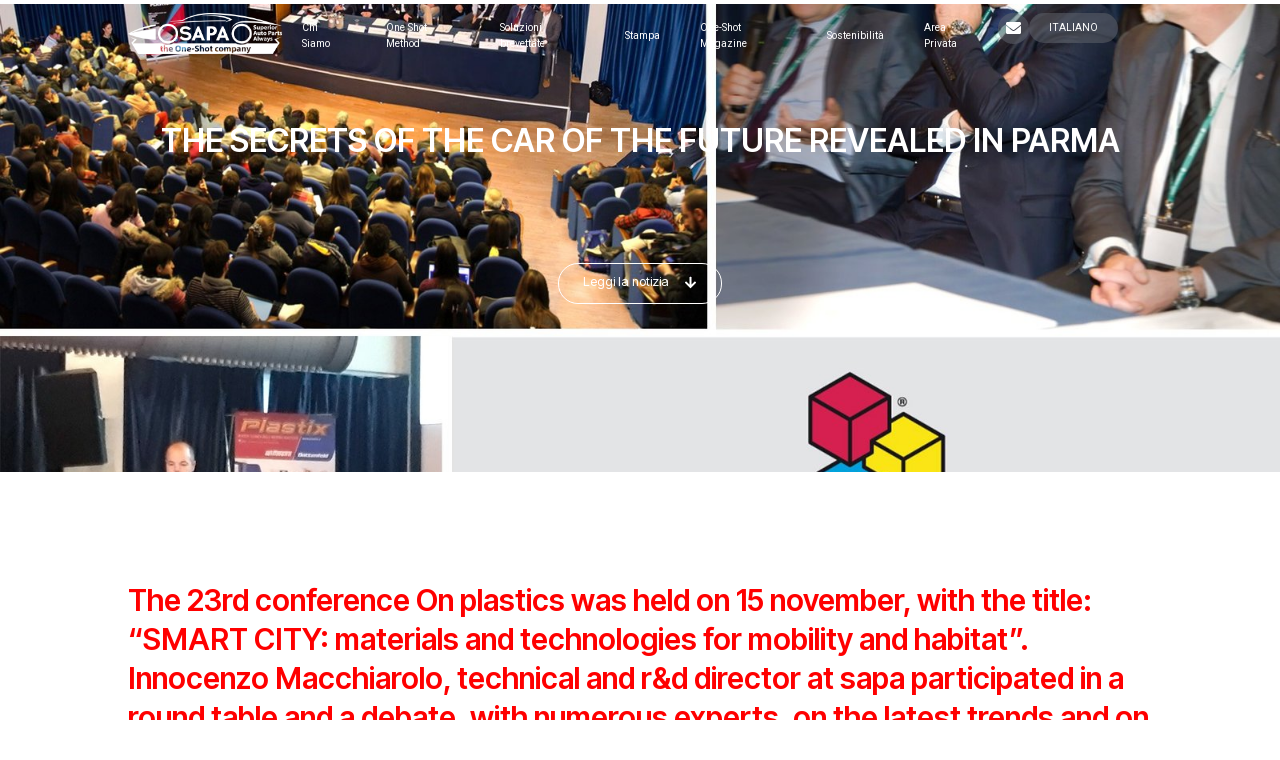

--- FILE ---
content_type: text/html; charset=UTF-8
request_url: https://sapagroup.net/it/the-secrets-of-the-car-of-the-future-revealed-in-parma/
body_size: 46887
content:
<!DOCTYPE html>
<html lang="it-IT">
<head>
<meta charset="UTF-8">
<meta name="viewport" content="width=device-width, initial-scale=1">
	 <link rel="profile" href="https://gmpg.org/xfn/11"> 
	 <title>THE SECRETS OF THE CAR OF THE FUTURE REVEALED IN PARMA &#8211; SAPA Group</title>
<meta name='robots' content='max-image-preview:large' />
<link rel='dns-prefetch' href='//maps.googleapis.com' />
<link rel="alternate" type="application/rss+xml" title="SAPA Group &raquo; Feed" href="https://sapagroup.net/it/feed/" />
<link rel="alternate" type="application/rss+xml" title="SAPA Group &raquo; Feed dei commenti" href="https://sapagroup.net/it/comments/feed/" />
<link rel="alternate" type="application/rss+xml" title="SAPA Group &raquo; THE SECRETS OF THE CAR OF THE FUTURE REVEALED IN PARMA Feed dei commenti" href="https://sapagroup.net/it/the-secrets-of-the-car-of-the-future-revealed-in-parma/feed/" />
<script>
window._wpemojiSettings = {"baseUrl":"https:\/\/s.w.org\/images\/core\/emoji\/15.0.3\/72x72\/","ext":".png","svgUrl":"https:\/\/s.w.org\/images\/core\/emoji\/15.0.3\/svg\/","svgExt":".svg","source":{"concatemoji":"https:\/\/sapagroup.net\/wp-includes\/js\/wp-emoji-release.min.js?ver=6.5.5"}};
/*! This file is auto-generated */
!function(i,n){var o,s,e;function c(e){try{var t={supportTests:e,timestamp:(new Date).valueOf()};sessionStorage.setItem(o,JSON.stringify(t))}catch(e){}}function p(e,t,n){e.clearRect(0,0,e.canvas.width,e.canvas.height),e.fillText(t,0,0);var t=new Uint32Array(e.getImageData(0,0,e.canvas.width,e.canvas.height).data),r=(e.clearRect(0,0,e.canvas.width,e.canvas.height),e.fillText(n,0,0),new Uint32Array(e.getImageData(0,0,e.canvas.width,e.canvas.height).data));return t.every(function(e,t){return e===r[t]})}function u(e,t,n){switch(t){case"flag":return n(e,"\ud83c\udff3\ufe0f\u200d\u26a7\ufe0f","\ud83c\udff3\ufe0f\u200b\u26a7\ufe0f")?!1:!n(e,"\ud83c\uddfa\ud83c\uddf3","\ud83c\uddfa\u200b\ud83c\uddf3")&&!n(e,"\ud83c\udff4\udb40\udc67\udb40\udc62\udb40\udc65\udb40\udc6e\udb40\udc67\udb40\udc7f","\ud83c\udff4\u200b\udb40\udc67\u200b\udb40\udc62\u200b\udb40\udc65\u200b\udb40\udc6e\u200b\udb40\udc67\u200b\udb40\udc7f");case"emoji":return!n(e,"\ud83d\udc26\u200d\u2b1b","\ud83d\udc26\u200b\u2b1b")}return!1}function f(e,t,n){var r="undefined"!=typeof WorkerGlobalScope&&self instanceof WorkerGlobalScope?new OffscreenCanvas(300,150):i.createElement("canvas"),a=r.getContext("2d",{willReadFrequently:!0}),o=(a.textBaseline="top",a.font="600 32px Arial",{});return e.forEach(function(e){o[e]=t(a,e,n)}),o}function t(e){var t=i.createElement("script");t.src=e,t.defer=!0,i.head.appendChild(t)}"undefined"!=typeof Promise&&(o="wpEmojiSettingsSupports",s=["flag","emoji"],n.supports={everything:!0,everythingExceptFlag:!0},e=new Promise(function(e){i.addEventListener("DOMContentLoaded",e,{once:!0})}),new Promise(function(t){var n=function(){try{var e=JSON.parse(sessionStorage.getItem(o));if("object"==typeof e&&"number"==typeof e.timestamp&&(new Date).valueOf()<e.timestamp+604800&&"object"==typeof e.supportTests)return e.supportTests}catch(e){}return null}();if(!n){if("undefined"!=typeof Worker&&"undefined"!=typeof OffscreenCanvas&&"undefined"!=typeof URL&&URL.createObjectURL&&"undefined"!=typeof Blob)try{var e="postMessage("+f.toString()+"("+[JSON.stringify(s),u.toString(),p.toString()].join(",")+"));",r=new Blob([e],{type:"text/javascript"}),a=new Worker(URL.createObjectURL(r),{name:"wpTestEmojiSupports"});return void(a.onmessage=function(e){c(n=e.data),a.terminate(),t(n)})}catch(e){}c(n=f(s,u,p))}t(n)}).then(function(e){for(var t in e)n.supports[t]=e[t],n.supports.everything=n.supports.everything&&n.supports[t],"flag"!==t&&(n.supports.everythingExceptFlag=n.supports.everythingExceptFlag&&n.supports[t]);n.supports.everythingExceptFlag=n.supports.everythingExceptFlag&&!n.supports.flag,n.DOMReady=!1,n.readyCallback=function(){n.DOMReady=!0}}).then(function(){return e}).then(function(){var e;n.supports.everything||(n.readyCallback(),(e=n.source||{}).concatemoji?t(e.concatemoji):e.wpemoji&&e.twemoji&&(t(e.twemoji),t(e.wpemoji)))}))}((window,document),window._wpemojiSettings);
</script>

<link rel='stylesheet' id='astra-theme-css-css' href='https://sapagroup.net/wp-content/themes/astra/assets/css/minified/main.min.css?ver=4.6.14' media='all' />
<style id='astra-theme-css-inline-css'>
:root{--ast-post-nav-space:0;--ast-container-default-xlg-padding:2.5em;--ast-container-default-lg-padding:2.5em;--ast-container-default-slg-padding:2em;--ast-container-default-md-padding:2.5em;--ast-container-default-sm-padding:2.5em;--ast-container-default-xs-padding:2.4em;--ast-container-default-xxs-padding:1.8em;--ast-code-block-background:#ECEFF3;--ast-comment-inputs-background:#F9FAFB;--ast-normal-container-width:1200px;--ast-narrow-container-width:750px;--ast-blog-title-font-weight:600;--ast-blog-meta-weight:600;}html{font-size:100%;}a{color:var(--ast-global-color-0);}a:hover,a:focus{color:var(--ast-global-color-1);}body,button,input,select,textarea,.ast-button,.ast-custom-button{font-family:-apple-system,BlinkMacSystemFont,Segoe UI,Roboto,Oxygen-Sans,Ubuntu,Cantarell,Helvetica Neue,sans-serif;font-weight:400;font-size:16px;font-size:1rem;line-height:var(--ast-body-line-height,1.65);}blockquote{color:var(--ast-global-color-3);}h1,.entry-content h1,h2,.entry-content h2,h3,.entry-content h3,h4,.entry-content h4,h5,.entry-content h5,h6,.entry-content h6,.site-title,.site-title a{font-weight:600;}.site-title{font-size:26px;font-size:1.625rem;display:block;}.site-header .site-description{font-size:15px;font-size:0.9375rem;display:none;}.entry-title{font-size:20px;font-size:1.25rem;}.ast-blog-single-element.ast-taxonomy-container a{font-size:14px;font-size:0.875rem;}.ast-blog-meta-container{font-size:13px;font-size:0.8125rem;}.archive .ast-article-post .ast-article-inner,.blog .ast-article-post .ast-article-inner,.archive .ast-article-post .ast-article-inner:hover,.blog .ast-article-post .ast-article-inner:hover{border-top-left-radius:6px;border-top-right-radius:6px;border-bottom-right-radius:6px;border-bottom-left-radius:6px;overflow:hidden;}h1,.entry-content h1{font-size:36px;font-size:2.25rem;font-weight:600;line-height:1.4em;}h2,.entry-content h2{font-size:30px;font-size:1.875rem;font-weight:600;line-height:1.3em;}h3,.entry-content h3{font-size:24px;font-size:1.5rem;font-weight:600;line-height:1.3em;}h4,.entry-content h4{font-size:20px;font-size:1.25rem;line-height:1.2em;font-weight:600;}h5,.entry-content h5{font-size:18px;font-size:1.125rem;line-height:1.2em;font-weight:600;}h6,.entry-content h6{font-size:16px;font-size:1rem;line-height:1.25em;font-weight:600;}::selection{background-color:var(--ast-global-color-0);color:#ffffff;}body,h1,.entry-title a,.entry-content h1,h2,.entry-content h2,h3,.entry-content h3,h4,.entry-content h4,h5,.entry-content h5,h6,.entry-content h6{color:var(--ast-global-color-3);}.tagcloud a:hover,.tagcloud a:focus,.tagcloud a.current-item{color:#ffffff;border-color:var(--ast-global-color-0);background-color:var(--ast-global-color-0);}input:focus,input[type="text"]:focus,input[type="email"]:focus,input[type="url"]:focus,input[type="password"]:focus,input[type="reset"]:focus,input[type="search"]:focus,textarea:focus{border-color:var(--ast-global-color-0);}input[type="radio"]:checked,input[type=reset],input[type="checkbox"]:checked,input[type="checkbox"]:hover:checked,input[type="checkbox"]:focus:checked,input[type=range]::-webkit-slider-thumb{border-color:var(--ast-global-color-0);background-color:var(--ast-global-color-0);box-shadow:none;}.site-footer a:hover + .post-count,.site-footer a:focus + .post-count{background:var(--ast-global-color-0);border-color:var(--ast-global-color-0);}.single .nav-links .nav-previous,.single .nav-links .nav-next{color:var(--ast-global-color-0);}.entry-meta,.entry-meta *{line-height:1.45;color:var(--ast-global-color-0);font-weight:600;}.entry-meta a:not(.ast-button):hover,.entry-meta a:not(.ast-button):hover *,.entry-meta a:not(.ast-button):focus,.entry-meta a:not(.ast-button):focus *,.page-links > .page-link,.page-links .page-link:hover,.post-navigation a:hover{color:var(--ast-global-color-1);}#cat option,.secondary .calendar_wrap thead a,.secondary .calendar_wrap thead a:visited{color:var(--ast-global-color-0);}.secondary .calendar_wrap #today,.ast-progress-val span{background:var(--ast-global-color-0);}.secondary a:hover + .post-count,.secondary a:focus + .post-count{background:var(--ast-global-color-0);border-color:var(--ast-global-color-0);}.calendar_wrap #today > a{color:#ffffff;}.page-links .page-link,.single .post-navigation a{color:var(--ast-global-color-3);}.ast-search-menu-icon .search-form button.search-submit{padding:0 4px;}.ast-search-menu-icon form.search-form{padding-right:0;}.ast-search-menu-icon.slide-search input.search-field{width:0;}.ast-header-search .ast-search-menu-icon.ast-dropdown-active .search-form,.ast-header-search .ast-search-menu-icon.ast-dropdown-active .search-field:focus{transition:all 0.2s;}.search-form input.search-field:focus{outline:none;}.ast-search-menu-icon .search-form button.search-submit:focus,.ast-theme-transparent-header .ast-header-search .ast-dropdown-active .ast-icon,.ast-theme-transparent-header .ast-inline-search .search-field:focus .ast-icon{color:var(--ast-global-color-1);}.ast-header-search .slide-search .search-form{border:2px solid var(--ast-global-color-0);}.ast-header-search .slide-search .search-field{background-color:#fff;}.ast-archive-title{color:var(--ast-global-color-2);}.widget-title,.widget .wp-block-heading{font-size:22px;font-size:1.375rem;color:var(--ast-global-color-2);}.ast-search-menu-icon.slide-search a:focus-visible:focus-visible,.astra-search-icon:focus-visible,#close:focus-visible,a:focus-visible,.ast-menu-toggle:focus-visible,.site .skip-link:focus-visible,.wp-block-loginout input:focus-visible,.wp-block-search.wp-block-search__button-inside .wp-block-search__inside-wrapper,.ast-header-navigation-arrow:focus-visible,.woocommerce .wc-proceed-to-checkout > .checkout-button:focus-visible,.woocommerce .woocommerce-MyAccount-navigation ul li a:focus-visible,.ast-orders-table__row .ast-orders-table__cell:focus-visible,.woocommerce .woocommerce-order-details .order-again > .button:focus-visible,.woocommerce .woocommerce-message a.button.wc-forward:focus-visible,.woocommerce #minus_qty:focus-visible,.woocommerce #plus_qty:focus-visible,a#ast-apply-coupon:focus-visible,.woocommerce .woocommerce-info a:focus-visible,.woocommerce .astra-shop-summary-wrap a:focus-visible,.woocommerce a.wc-forward:focus-visible,#ast-apply-coupon:focus-visible,.woocommerce-js .woocommerce-mini-cart-item a.remove:focus-visible,#close:focus-visible,.button.search-submit:focus-visible,#search_submit:focus,.normal-search:focus-visible,.ast-header-account-wrap:focus-visible{outline-style:dotted;outline-color:#e72334;outline-width:thin;}input:focus,input[type="text"]:focus,input[type="email"]:focus,input[type="url"]:focus,input[type="password"]:focus,input[type="reset"]:focus,input[type="search"]:focus,input[type="number"]:focus,textarea:focus,.wp-block-search__input:focus,[data-section="section-header-mobile-trigger"] .ast-button-wrap .ast-mobile-menu-trigger-minimal:focus,.ast-mobile-popup-drawer.active .menu-toggle-close:focus,.woocommerce-ordering select.orderby:focus,#ast-scroll-top:focus,#coupon_code:focus,.woocommerce-page #comment:focus,.woocommerce #reviews #respond input#submit:focus,.woocommerce a.add_to_cart_button:focus,.woocommerce .button.single_add_to_cart_button:focus,.woocommerce .woocommerce-cart-form button:focus,.woocommerce .woocommerce-cart-form__cart-item .quantity .qty:focus,.woocommerce .woocommerce-billing-fields .woocommerce-billing-fields__field-wrapper .woocommerce-input-wrapper > .input-text:focus,.woocommerce #order_comments:focus,.woocommerce #place_order:focus,.woocommerce .woocommerce-address-fields .woocommerce-address-fields__field-wrapper .woocommerce-input-wrapper > .input-text:focus,.woocommerce .woocommerce-MyAccount-content form button:focus,.woocommerce .woocommerce-MyAccount-content .woocommerce-EditAccountForm .woocommerce-form-row .woocommerce-Input.input-text:focus,.woocommerce .ast-woocommerce-container .woocommerce-pagination ul.page-numbers li a:focus,body #content .woocommerce form .form-row .select2-container--default .select2-selection--single:focus,#ast-coupon-code:focus,.woocommerce.woocommerce-js .quantity input[type=number]:focus,.woocommerce-js .woocommerce-mini-cart-item .quantity input[type=number]:focus,.woocommerce p#ast-coupon-trigger:focus{border-style:dotted;border-color:#e72334;border-width:thin;}input{outline:none;}.ast-logo-title-inline .site-logo-img{padding-right:1em;}.site-logo-img img{ transition:all 0.2s linear;}body .ast-oembed-container *{position:absolute;top:0;width:100%;height:100%;left:0;}body .wp-block-embed-pocket-casts .ast-oembed-container *{position:unset;}.ast-single-post-featured-section + article {margin-top: 2em;}.site-content .ast-single-post-featured-section img {width: 100%;overflow: hidden;object-fit: cover;}.ast-separate-container .site-content .ast-single-post-featured-section + article {margin-top: -80px;z-index: 9;position: relative;border-radius: 4px;}@media (min-width: 922px) {.ast-no-sidebar .site-content .ast-article-image-container--wide {margin-left: -120px;margin-right: -120px;max-width: unset;width: unset;}.ast-left-sidebar .site-content .ast-article-image-container--wide,.ast-right-sidebar .site-content .ast-article-image-container--wide {margin-left: -10px;margin-right: -10px;}.site-content .ast-article-image-container--full {margin-left: calc( -50vw + 50%);margin-right: calc( -50vw + 50%);max-width: 100vw;width: 100vw;}.ast-left-sidebar .site-content .ast-article-image-container--full,.ast-right-sidebar .site-content .ast-article-image-container--full {margin-left: -10px;margin-right: -10px;max-width: inherit;width: auto;}}.site > .ast-single-related-posts-container {margin-top: 0;}@media (min-width: 922px) {.ast-desktop .ast-container--narrow {max-width: var(--ast-narrow-container-width);margin: 0 auto;}}.ast-page-builder-template .hentry {margin: 0;}.ast-page-builder-template .site-content > .ast-container {max-width: 100%;padding: 0;}.ast-page-builder-template .site .site-content #primary {padding: 0;margin: 0;}.ast-page-builder-template .no-results {text-align: center;margin: 4em auto;}.ast-page-builder-template .ast-pagination {padding: 2em;}.ast-page-builder-template .entry-header.ast-no-title.ast-no-thumbnail {margin-top: 0;}.ast-page-builder-template .entry-header.ast-header-without-markup {margin-top: 0;margin-bottom: 0;}.ast-page-builder-template .entry-header.ast-no-title.ast-no-meta {margin-bottom: 0;}.ast-page-builder-template.single .post-navigation {padding-bottom: 2em;}.ast-page-builder-template.single-post .site-content > .ast-container {max-width: 100%;}.ast-page-builder-template .entry-header {margin-top: 2em;margin-left: auto;margin-right: auto;}.ast-single-post.ast-page-builder-template .site-main > article,.woocommerce.ast-page-builder-template .site-main,.ast-page-builder-template .post-navigation {padding-top: 2em;padding-left: 20px;padding-right: 20px;}.ast-page-builder-template .ast-archive-description {margin: 2em auto 0;padding-left: 20px;padding-right: 20px;}.ast-page-builder-template .ast-row {margin-left: 0;margin-right: 0;}.single.ast-page-builder-template .entry-header + .entry-content,.single.ast-page-builder-template .ast-single-entry-banner + .site-content article .entry-content {margin-bottom: 2em;}@media(min-width: 921px) {.ast-page-builder-template.archive.ast-right-sidebar .ast-row article,.ast-page-builder-template.archive.ast-left-sidebar .ast-row article {padding-left: 0;padding-right: 0;}}input[type="text"],input[type="number"],input[type="email"],input[type="url"],input[type="password"],input[type="search"],input[type=reset],input[type=tel],input[type=date],select,textarea{font-size:16px;font-style:normal;font-weight:400;line-height:24px;width:100%;padding:12px 16px;border-radius:4px;box-shadow:0px 1px 2px 0px rgba(0,0,0,0.05);color:var(--ast-form-input-text,#475569);}input[type="text"],input[type="number"],input[type="email"],input[type="url"],input[type="password"],input[type="search"],input[type=reset],input[type=tel],input[type=date],select{height:40px;}input[type="date"]{border-width:1px;border-style:solid;border-color:var(--ast-border-color);}input[type="text"]:focus,input[type="number"]:focus,input[type="email"]:focus,input[type="url"]:focus,input[type="password"]:focus,input[type="search"]:focus,input[type=reset]:focus,input[type="tel"]:focus,input[type="date"]:focus,select:focus,textarea:focus{border-color:#e72334;box-shadow:none;outline:none;color:var(--ast-form-input-focus-text,#475569);}label,legend{color:#111827;font-size:14px;font-style:normal;font-weight:500;line-height:20px;}select{padding:6px 10px;}fieldset{padding:30px;border-radius:4px;}button,.ast-button,.button,input[type="button"],input[type="reset"],input[type="submit"]{border-radius:4px;box-shadow:0px 1px 2px 0px rgba(0,0,0,0.05);}:root{--ast-comment-inputs-background:#FFF;}::placeholder{color:var(--ast-form-field-color,#9CA3AF);}::-ms-input-placeholder{color:var(--ast-form-field-color,#9CA3AF);}@media (max-width:921.9px){#ast-desktop-header{display:none;}}@media (min-width:922px){#ast-mobile-header{display:none;}}.wp-block-buttons.aligncenter{justify-content:center;}@media (max-width:921px){.ast-theme-transparent-header #primary,.ast-theme-transparent-header #secondary{padding:0;}}@media (max-width:921px){.ast-plain-container.ast-no-sidebar #primary{padding:0;}}.ast-plain-container.ast-no-sidebar #primary{margin-top:0;margin-bottom:0;}@media (min-width:1200px){.ast-plain-container.ast-no-sidebar #primary{margin-top:60px;margin-bottom:60px;}}.wp-block-button.is-style-outline .wp-block-button__link{border-color:var(--ast-global-color-0);}div.wp-block-button.is-style-outline > .wp-block-button__link:not(.has-text-color),div.wp-block-button.wp-block-button__link.is-style-outline:not(.has-text-color){color:var(--ast-global-color-0);}.wp-block-button.is-style-outline .wp-block-button__link:hover,.wp-block-buttons .wp-block-button.is-style-outline .wp-block-button__link:focus,.wp-block-buttons .wp-block-button.is-style-outline > .wp-block-button__link:not(.has-text-color):hover,.wp-block-buttons .wp-block-button.wp-block-button__link.is-style-outline:not(.has-text-color):hover{color:#ffffff;background-color:var(--ast-global-color-1);border-color:var(--ast-global-color-1);}.post-page-numbers.current .page-link,.ast-pagination .page-numbers.current{color:#ffffff;border-color:var(--ast-global-color-0);background-color:var(--ast-global-color-0);}.wp-block-buttons .wp-block-button.is-style-outline .wp-block-button__link.wp-element-button,.ast-outline-button,.wp-block-uagb-buttons-child .uagb-buttons-repeater.ast-outline-button{border-color:var(--ast-global-color-0);font-family:inherit;font-weight:500;font-size:16px;font-size:1rem;line-height:1em;padding-top:13px;padding-right:30px;padding-bottom:13px;padding-left:30px;}.wp-block-buttons .wp-block-button.is-style-outline > .wp-block-button__link:not(.has-text-color),.wp-block-buttons .wp-block-button.wp-block-button__link.is-style-outline:not(.has-text-color),.ast-outline-button{color:var(--ast-global-color-0);}.wp-block-button.is-style-outline .wp-block-button__link:hover,.wp-block-buttons .wp-block-button.is-style-outline .wp-block-button__link:focus,.wp-block-buttons .wp-block-button.is-style-outline > .wp-block-button__link:not(.has-text-color):hover,.wp-block-buttons .wp-block-button.wp-block-button__link.is-style-outline:not(.has-text-color):hover,.ast-outline-button:hover,.ast-outline-button:focus,.wp-block-uagb-buttons-child .uagb-buttons-repeater.ast-outline-button:hover,.wp-block-uagb-buttons-child .uagb-buttons-repeater.ast-outline-button:focus{color:#ffffff;background-color:var(--ast-global-color-1);border-color:var(--ast-global-color-1);}.uagb-buttons-repeater.ast-outline-button{border-radius:9999px;}@media (max-width:921px){.wp-block-buttons .wp-block-button.is-style-outline .wp-block-button__link.wp-element-button,.ast-outline-button,.wp-block-uagb-buttons-child .uagb-buttons-repeater.ast-outline-button{padding-top:12px;padding-right:28px;padding-bottom:12px;padding-left:28px;}}@media (max-width:544px){.wp-block-buttons .wp-block-button.is-style-outline .wp-block-button__link.wp-element-button,.ast-outline-button,.wp-block-uagb-buttons-child .uagb-buttons-repeater.ast-outline-button{padding-top:10px;padding-right:24px;padding-bottom:10px;padding-left:24px;}}.entry-content[ast-blocks-layout] > figure{margin-bottom:1em;}h1.widget-title{font-weight:600;}h2.widget-title{font-weight:600;}h3.widget-title{font-weight:600;} .content-area .elementor-widget-theme-post-content h1,.content-area .elementor-widget-theme-post-content h2,.content-area .elementor-widget-theme-post-content h3,.content-area .elementor-widget-theme-post-content h4,.content-area .elementor-widget-theme-post-content h5,.content-area .elementor-widget-theme-post-content h6{margin-top:1.5em;margin-bottom:calc(0.3em + 10px);}#page{display:flex;flex-direction:column;min-height:100vh;}.ast-404-layout-1 h1.page-title{color:var(--ast-global-color-2);}.single .post-navigation a{line-height:1em;height:inherit;}.error-404 .page-sub-title{font-size:1.5rem;font-weight:inherit;}.search .site-content .content-area .search-form{margin-bottom:0;}#page .site-content{flex-grow:1;}.widget{margin-bottom:1.25em;}#secondary li{line-height:1.5em;}#secondary .wp-block-group h2{margin-bottom:0.7em;}#secondary h2{font-size:1.7rem;}.ast-separate-container .ast-article-post,.ast-separate-container .ast-article-single,.ast-separate-container .comment-respond{padding:2.5em;}.ast-separate-container .ast-article-single .ast-article-single{padding:0;}.ast-article-single .wp-block-post-template-is-layout-grid{padding-left:0;}.ast-separate-container .comments-title,.ast-narrow-container .comments-title{padding:1.5em 2em;}.ast-page-builder-template .comment-form-textarea,.ast-comment-formwrap .ast-grid-common-col{padding:0;}.ast-comment-formwrap{padding:0;display:inline-flex;column-gap:20px;width:100%;margin-left:0;margin-right:0;}.comments-area textarea#comment:focus,.comments-area textarea#comment:active,.comments-area .ast-comment-formwrap input[type="text"]:focus,.comments-area .ast-comment-formwrap input[type="text"]:active {box-shadow:none;outline:none;}.archive.ast-page-builder-template .entry-header{margin-top:2em;}.ast-page-builder-template .ast-comment-formwrap{width:100%;}.entry-title{margin-bottom:0.6em;}.ast-archive-description p{font-size:inherit;font-weight:inherit;line-height:inherit;}.ast-article-single img{box-shadow:0 0 30px 0 rgba(0,0,0,.15);-webkit-box-shadow:0 0 30px 0 rgba(0,0,0,.15);-moz-box-shadow:0 0 30px 0 rgba(0,0,0,.15);}.ast-separate-container .ast-comment-list li.depth-1,.hentry{margin-bottom:1.5em;}.site-content section.ast-archive-description{margin-bottom:2em;}@media (min-width:921px){.ast-left-sidebar.ast-page-builder-template #secondary,.archive.ast-right-sidebar.ast-page-builder-template .site-main{padding-left:20px;padding-right:20px;}}@media (max-width:544px){.ast-comment-formwrap.ast-row{column-gap:10px;display:inline-block;}#ast-commentform .ast-grid-common-col{position:relative;width:100%;}}@media (min-width:1201px){.ast-separate-container .ast-article-post,.ast-separate-container .ast-article-single,.ast-separate-container .ast-author-box,.ast-separate-container .ast-404-layout-1,.ast-separate-container .no-results{padding:2.5em;}} .content-area .elementor-widget-theme-post-content h1,.content-area .elementor-widget-theme-post-content h2,.content-area .elementor-widget-theme-post-content h3,.content-area .elementor-widget-theme-post-content h4,.content-area .elementor-widget-theme-post-content h5,.content-area .elementor-widget-theme-post-content h6{margin-top:1.5em;margin-bottom:calc(0.3em + 10px);}.elementor-loop-container .e-loop-item,.elementor-loop-container .ast-separate-container .ast-article-post,.elementor-loop-container .ast-separate-container .ast-article-single,.elementor-loop-container .ast-separate-container .comment-respond{padding:0px;}@media (max-width:921px){.ast-separate-container #primary,.ast-separate-container #secondary{padding:1.5em 0;}#primary,#secondary{padding:1.5em 0;margin:0;}.ast-left-sidebar #content > .ast-container{display:flex;flex-direction:column-reverse;width:100%;}}@media (min-width:922px){.ast-separate-container.ast-right-sidebar #primary,.ast-separate-container.ast-left-sidebar #primary{border:0;}.search-no-results.ast-separate-container #primary{margin-bottom:4em;}}.wp-block-button .wp-block-button__link{color:#ffffff;}.wp-block-button .wp-block-button__link:hover,.wp-block-button .wp-block-button__link:focus{color:#ffffff;background-color:var(--ast-global-color-1);border-color:var(--ast-global-color-1);}.elementor-widget-heading h1.elementor-heading-title{line-height:1.4em;}.elementor-widget-heading h2.elementor-heading-title{line-height:1.3em;}.elementor-widget-heading h3.elementor-heading-title{line-height:1.3em;}.elementor-widget-heading h4.elementor-heading-title{line-height:1.2em;}.elementor-widget-heading h5.elementor-heading-title{line-height:1.2em;}.elementor-widget-heading h6.elementor-heading-title{line-height:1.25em;}.wp-block-button .wp-block-button__link,.wp-block-search .wp-block-search__button,body .wp-block-file .wp-block-file__button{border-color:var(--ast-global-color-0);background-color:var(--ast-global-color-0);color:#ffffff;font-family:inherit;font-weight:500;line-height:1em;font-size:16px;font-size:1rem;padding-top:15px;padding-right:30px;padding-bottom:15px;padding-left:30px;}@media (max-width:921px){.wp-block-button .wp-block-button__link,.wp-block-search .wp-block-search__button,body .wp-block-file .wp-block-file__button{padding-top:14px;padding-right:28px;padding-bottom:14px;padding-left:28px;}}@media (max-width:544px){.wp-block-button .wp-block-button__link,.wp-block-search .wp-block-search__button,body .wp-block-file .wp-block-file__button{padding-top:12px;padding-right:24px;padding-bottom:12px;padding-left:24px;}}.menu-toggle,button,.ast-button,.ast-custom-button,.button,input#submit,input[type="button"],input[type="submit"],input[type="reset"],#comments .submit,.search .search-submit,form[CLASS*="wp-block-search__"].wp-block-search .wp-block-search__inside-wrapper .wp-block-search__button,body .wp-block-file .wp-block-file__button,.search .search-submit,.woocommerce-js a.button,.woocommerce button.button,.woocommerce .woocommerce-message a.button,.woocommerce #respond input#submit.alt,.woocommerce input.button.alt,.woocommerce input.button,.woocommerce input.button:disabled,.woocommerce input.button:disabled[disabled],.woocommerce input.button:disabled:hover,.woocommerce input.button:disabled[disabled]:hover,.woocommerce #respond input#submit,.woocommerce button.button.alt.disabled,.wc-block-grid__products .wc-block-grid__product .wp-block-button__link,.wc-block-grid__product-onsale,[CLASS*="wc-block"] button,.woocommerce-js .astra-cart-drawer .astra-cart-drawer-content .woocommerce-mini-cart__buttons .button:not(.checkout):not(.ast-continue-shopping),.woocommerce-js .astra-cart-drawer .astra-cart-drawer-content .woocommerce-mini-cart__buttons a.checkout,.woocommerce button.button.alt.disabled.wc-variation-selection-needed,[CLASS*="wc-block"] .wc-block-components-button{border-style:solid;border-top-width:0;border-right-width:0;border-left-width:0;border-bottom-width:0;color:#ffffff;border-color:var(--ast-global-color-0);background-color:var(--ast-global-color-0);padding-top:15px;padding-right:30px;padding-bottom:15px;padding-left:30px;font-family:inherit;font-weight:500;font-size:16px;font-size:1rem;line-height:1em;}button:focus,.menu-toggle:hover,button:hover,.ast-button:hover,.ast-custom-button:hover .button:hover,.ast-custom-button:hover ,input[type=reset]:hover,input[type=reset]:focus,input#submit:hover,input#submit:focus,input[type="button"]:hover,input[type="button"]:focus,input[type="submit"]:hover,input[type="submit"]:focus,form[CLASS*="wp-block-search__"].wp-block-search .wp-block-search__inside-wrapper .wp-block-search__button:hover,form[CLASS*="wp-block-search__"].wp-block-search .wp-block-search__inside-wrapper .wp-block-search__button:focus,body .wp-block-file .wp-block-file__button:hover,body .wp-block-file .wp-block-file__button:focus,.woocommerce-js a.button:hover,.woocommerce button.button:hover,.woocommerce .woocommerce-message a.button:hover,.woocommerce #respond input#submit:hover,.woocommerce #respond input#submit.alt:hover,.woocommerce input.button.alt:hover,.woocommerce input.button:hover,.woocommerce button.button.alt.disabled:hover,.wc-block-grid__products .wc-block-grid__product .wp-block-button__link:hover,[CLASS*="wc-block"] button:hover,.woocommerce-js .astra-cart-drawer .astra-cart-drawer-content .woocommerce-mini-cart__buttons .button:not(.checkout):not(.ast-continue-shopping):hover,.woocommerce-js .astra-cart-drawer .astra-cart-drawer-content .woocommerce-mini-cart__buttons a.checkout:hover,.woocommerce button.button.alt.disabled.wc-variation-selection-needed:hover,[CLASS*="wc-block"] .wc-block-components-button:hover,[CLASS*="wc-block"] .wc-block-components-button:focus{color:#ffffff;background-color:var(--ast-global-color-1);border-color:var(--ast-global-color-1);}form[CLASS*="wp-block-search__"].wp-block-search .wp-block-search__inside-wrapper .wp-block-search__button.has-icon{padding-top:calc(15px - 3px);padding-right:calc(30px - 3px);padding-bottom:calc(15px - 3px);padding-left:calc(30px - 3px);}@media (max-width:921px){.menu-toggle,button,.ast-button,.ast-custom-button,.button,input#submit,input[type="button"],input[type="submit"],input[type="reset"],#comments .submit,.search .search-submit,form[CLASS*="wp-block-search__"].wp-block-search .wp-block-search__inside-wrapper .wp-block-search__button,body .wp-block-file .wp-block-file__button,.search .search-submit,.woocommerce-js a.button,.woocommerce button.button,.woocommerce .woocommerce-message a.button,.woocommerce #respond input#submit.alt,.woocommerce input.button.alt,.woocommerce input.button,.woocommerce input.button:disabled,.woocommerce input.button:disabled[disabled],.woocommerce input.button:disabled:hover,.woocommerce input.button:disabled[disabled]:hover,.woocommerce #respond input#submit,.woocommerce button.button.alt.disabled,.wc-block-grid__products .wc-block-grid__product .wp-block-button__link,.wc-block-grid__product-onsale,[CLASS*="wc-block"] button,.woocommerce-js .astra-cart-drawer .astra-cart-drawer-content .woocommerce-mini-cart__buttons .button:not(.checkout):not(.ast-continue-shopping),.woocommerce-js .astra-cart-drawer .astra-cart-drawer-content .woocommerce-mini-cart__buttons a.checkout,.woocommerce button.button.alt.disabled.wc-variation-selection-needed,[CLASS*="wc-block"] .wc-block-components-button{padding-top:14px;padding-right:28px;padding-bottom:14px;padding-left:28px;}}@media (max-width:544px){.menu-toggle,button,.ast-button,.ast-custom-button,.button,input#submit,input[type="button"],input[type="submit"],input[type="reset"],#comments .submit,.search .search-submit,form[CLASS*="wp-block-search__"].wp-block-search .wp-block-search__inside-wrapper .wp-block-search__button,body .wp-block-file .wp-block-file__button,.search .search-submit,.woocommerce-js a.button,.woocommerce button.button,.woocommerce .woocommerce-message a.button,.woocommerce #respond input#submit.alt,.woocommerce input.button.alt,.woocommerce input.button,.woocommerce input.button:disabled,.woocommerce input.button:disabled[disabled],.woocommerce input.button:disabled:hover,.woocommerce input.button:disabled[disabled]:hover,.woocommerce #respond input#submit,.woocommerce button.button.alt.disabled,.wc-block-grid__products .wc-block-grid__product .wp-block-button__link,.wc-block-grid__product-onsale,[CLASS*="wc-block"] button,.woocommerce-js .astra-cart-drawer .astra-cart-drawer-content .woocommerce-mini-cart__buttons .button:not(.checkout):not(.ast-continue-shopping),.woocommerce-js .astra-cart-drawer .astra-cart-drawer-content .woocommerce-mini-cart__buttons a.checkout,.woocommerce button.button.alt.disabled.wc-variation-selection-needed,[CLASS*="wc-block"] .wc-block-components-button{padding-top:12px;padding-right:24px;padding-bottom:12px;padding-left:24px;}}@media (max-width:921px){.ast-mobile-header-stack .main-header-bar .ast-search-menu-icon{display:inline-block;}.ast-header-break-point.ast-header-custom-item-outside .ast-mobile-header-stack .main-header-bar .ast-search-icon{margin:0;}.ast-comment-avatar-wrap img{max-width:2.5em;}.ast-comment-meta{padding:0 1.8888em 1.3333em;}}@media (min-width:544px){.ast-container{max-width:100%;}}@media (max-width:544px){.ast-separate-container .ast-article-post,.ast-separate-container .ast-article-single,.ast-separate-container .comments-title,.ast-separate-container .ast-archive-description{padding:1.5em 1em;}.ast-separate-container #content .ast-container{padding-left:0.54em;padding-right:0.54em;}.ast-separate-container .ast-comment-list .bypostauthor{padding:.5em;}.ast-search-menu-icon.ast-dropdown-active .search-field{width:170px;}}.ast-separate-container{background-color:var(--ast-global-color-4);;}@media (max-width:921px){.site-title{display:block;}.site-header .site-description{display:none;}h1,.entry-content h1{font-size:30px;}h2,.entry-content h2{font-size:25px;}h3,.entry-content h3{font-size:20px;}}@media (max-width:544px){.site-title{display:block;}.site-header .site-description{display:none;}h1,.entry-content h1{font-size:30px;}h2,.entry-content h2{font-size:25px;}h3,.entry-content h3{font-size:20px;}}@media (max-width:921px){html{font-size:91.2%;}}@media (max-width:544px){html{font-size:91.2%;}}@media (min-width:922px){.ast-container{max-width:1240px;}}@media (min-width:922px){.site-content .ast-container{display:flex;}}@media (max-width:921px){.site-content .ast-container{flex-direction:column;}}.entry-content h1,.entry-content h2,.entry-content h3,.entry-content h4,.entry-content h5,.entry-content h6{clear:none;}@media (min-width:922px){.main-header-menu .sub-menu .menu-item.ast-left-align-sub-menu:hover > .sub-menu,.main-header-menu .sub-menu .menu-item.ast-left-align-sub-menu.focus > .sub-menu{margin-left:-0px;}}.entry-content li > p{margin-bottom:0;}.site .comments-area{padding-bottom:2em;margin-top:2em;}.wp-block-file {display: flex;align-items: center;flex-wrap: wrap;justify-content: space-between;}.wp-block-pullquote {border: none;}.wp-block-pullquote blockquote::before {content: "\201D";font-family: "Helvetica",sans-serif;display: flex;transform: rotate( 180deg );font-size: 6rem;font-style: normal;line-height: 1;font-weight: bold;align-items: center;justify-content: center;}.has-text-align-right > blockquote::before {justify-content: flex-start;}.has-text-align-left > blockquote::before {justify-content: flex-end;}figure.wp-block-pullquote.is-style-solid-color blockquote {max-width: 100%;text-align: inherit;}html body {--wp--custom--ast-default-block-top-padding: 3em;--wp--custom--ast-default-block-right-padding: 3em;--wp--custom--ast-default-block-bottom-padding: 3em;--wp--custom--ast-default-block-left-padding: 3em;--wp--custom--ast-container-width: 1200px;--wp--custom--ast-content-width-size: 1200px;--wp--custom--ast-wide-width-size: calc(1200px + var(--wp--custom--ast-default-block-left-padding) + var(--wp--custom--ast-default-block-right-padding));}.ast-narrow-container {--wp--custom--ast-content-width-size: 750px;--wp--custom--ast-wide-width-size: 750px;}@media(max-width: 921px) {html body {--wp--custom--ast-default-block-top-padding: 3em;--wp--custom--ast-default-block-right-padding: 2em;--wp--custom--ast-default-block-bottom-padding: 3em;--wp--custom--ast-default-block-left-padding: 2em;}}@media(max-width: 544px) {html body {--wp--custom--ast-default-block-top-padding: 3em;--wp--custom--ast-default-block-right-padding: 1.5em;--wp--custom--ast-default-block-bottom-padding: 3em;--wp--custom--ast-default-block-left-padding: 1.5em;}}.entry-content > .wp-block-group,.entry-content > .wp-block-cover,.entry-content > .wp-block-columns {padding-top: var(--wp--custom--ast-default-block-top-padding);padding-right: var(--wp--custom--ast-default-block-right-padding);padding-bottom: var(--wp--custom--ast-default-block-bottom-padding);padding-left: var(--wp--custom--ast-default-block-left-padding);}.ast-plain-container.ast-no-sidebar .entry-content > .alignfull,.ast-page-builder-template .ast-no-sidebar .entry-content > .alignfull {margin-left: calc( -50vw + 50%);margin-right: calc( -50vw + 50%);max-width: 100vw;width: 100vw;}.ast-plain-container.ast-no-sidebar .entry-content .alignfull .alignfull,.ast-page-builder-template.ast-no-sidebar .entry-content .alignfull .alignfull,.ast-plain-container.ast-no-sidebar .entry-content .alignfull .alignwide,.ast-page-builder-template.ast-no-sidebar .entry-content .alignfull .alignwide,.ast-plain-container.ast-no-sidebar .entry-content .alignwide .alignfull,.ast-page-builder-template.ast-no-sidebar .entry-content .alignwide .alignfull,.ast-plain-container.ast-no-sidebar .entry-content .alignwide .alignwide,.ast-page-builder-template.ast-no-sidebar .entry-content .alignwide .alignwide,.ast-plain-container.ast-no-sidebar .entry-content .wp-block-column .alignfull,.ast-page-builder-template.ast-no-sidebar .entry-content .wp-block-column .alignfull,.ast-plain-container.ast-no-sidebar .entry-content .wp-block-column .alignwide,.ast-page-builder-template.ast-no-sidebar .entry-content .wp-block-column .alignwide {margin-left: auto;margin-right: auto;width: 100%;}[ast-blocks-layout] .wp-block-separator:not(.is-style-dots) {height: 0;}[ast-blocks-layout] .wp-block-separator {margin: 20px auto;}[ast-blocks-layout] .wp-block-separator:not(.is-style-wide):not(.is-style-dots) {max-width: 100px;}[ast-blocks-layout] .wp-block-separator.has-background {padding: 0;}.entry-content[ast-blocks-layout] > * {max-width: var(--wp--custom--ast-content-width-size);margin-left: auto;margin-right: auto;}.entry-content[ast-blocks-layout] > .alignwide {max-width: var(--wp--custom--ast-wide-width-size);}.entry-content[ast-blocks-layout] .alignfull {max-width: none;}.entry-content .wp-block-columns {margin-bottom: 0;}blockquote {margin: 1.5em;border-color: rgba(0,0,0,0.05);}.wp-block-quote:not(.has-text-align-right):not(.has-text-align-center) {border-left: 5px solid rgba(0,0,0,0.05);}.has-text-align-right > blockquote,blockquote.has-text-align-right {border-right: 5px solid rgba(0,0,0,0.05);}.has-text-align-left > blockquote,blockquote.has-text-align-left {border-left: 5px solid rgba(0,0,0,0.05);}.wp-block-site-tagline,.wp-block-latest-posts .read-more {margin-top: 15px;}.wp-block-loginout p label {display: block;}.wp-block-loginout p:not(.login-remember):not(.login-submit) input {width: 100%;}.wp-block-loginout input:focus {border-color: transparent;}.wp-block-loginout input:focus {outline: thin dotted;}.entry-content .wp-block-media-text .wp-block-media-text__content {padding: 0 0 0 8%;}.entry-content .wp-block-media-text.has-media-on-the-right .wp-block-media-text__content {padding: 0 8% 0 0;}.entry-content .wp-block-media-text.has-background .wp-block-media-text__content {padding: 8%;}.entry-content .wp-block-cover:not([class*="background-color"]) .wp-block-cover__inner-container,.entry-content .wp-block-cover:not([class*="background-color"]) .wp-block-cover-image-text,.entry-content .wp-block-cover:not([class*="background-color"]) .wp-block-cover-text,.entry-content .wp-block-cover-image:not([class*="background-color"]) .wp-block-cover__inner-container,.entry-content .wp-block-cover-image:not([class*="background-color"]) .wp-block-cover-image-text,.entry-content .wp-block-cover-image:not([class*="background-color"]) .wp-block-cover-text {color: var(--ast-global-color-5);}.wp-block-loginout .login-remember input {width: 1.1rem;height: 1.1rem;margin: 0 5px 4px 0;vertical-align: middle;}.wp-block-latest-posts > li > *:first-child,.wp-block-latest-posts:not(.is-grid) > li:first-child {margin-top: 0;}.wp-block-search__inside-wrapper .wp-block-search__input {padding: 0 10px;color: var(--ast-global-color-3);background: var(--ast-global-color-5);border-color: var(--ast-border-color);}.wp-block-latest-posts .read-more {margin-bottom: 1.5em;}.wp-block-search__no-button .wp-block-search__inside-wrapper .wp-block-search__input {padding-top: 5px;padding-bottom: 5px;}.wp-block-latest-posts .wp-block-latest-posts__post-date,.wp-block-latest-posts .wp-block-latest-posts__post-author {font-size: 1rem;}.wp-block-latest-posts > li > *,.wp-block-latest-posts:not(.is-grid) > li {margin-top: 12px;margin-bottom: 12px;}.ast-page-builder-template .entry-content[ast-blocks-layout] > *,.ast-page-builder-template .entry-content[ast-blocks-layout] > .alignfull > * {max-width: none;}.ast-page-builder-template .entry-content[ast-blocks-layout] > .alignwide > * {max-width: var(--wp--custom--ast-wide-width-size);}.ast-page-builder-template .entry-content[ast-blocks-layout] > .inherit-container-width > *,.ast-page-builder-template .entry-content[ast-blocks-layout] > * > *,.entry-content[ast-blocks-layout] > .wp-block-cover .wp-block-cover__inner-container {max-width: var(--wp--custom--ast-content-width-size);margin-left: auto;margin-right: auto;}.entry-content[ast-blocks-layout] .wp-block-cover:not(.alignleft):not(.alignright) {width: auto;}@media(max-width: 1200px) {.ast-separate-container .entry-content > .alignfull,.ast-separate-container .entry-content[ast-blocks-layout] > .alignwide,.ast-plain-container .entry-content[ast-blocks-layout] > .alignwide,.ast-plain-container .entry-content .alignfull {margin-left: calc(-1 * min(var(--ast-container-default-xlg-padding),20px)) ;margin-right: calc(-1 * min(var(--ast-container-default-xlg-padding),20px));}}@media(min-width: 1201px) {.ast-separate-container .entry-content > .alignfull {margin-left: calc(-1 * var(--ast-container-default-xlg-padding) );margin-right: calc(-1 * var(--ast-container-default-xlg-padding) );}.ast-separate-container .entry-content[ast-blocks-layout] > .alignwide,.ast-plain-container .entry-content[ast-blocks-layout] > .alignwide {margin-left: calc(-1 * var(--wp--custom--ast-default-block-left-padding) );margin-right: calc(-1 * var(--wp--custom--ast-default-block-right-padding) );}}@media(min-width: 921px) {.ast-separate-container .entry-content .wp-block-group.alignwide:not(.inherit-container-width) > :where(:not(.alignleft):not(.alignright)),.ast-plain-container .entry-content .wp-block-group.alignwide:not(.inherit-container-width) > :where(:not(.alignleft):not(.alignright)) {max-width: calc( var(--wp--custom--ast-content-width-size) + 80px );}.ast-plain-container.ast-right-sidebar .entry-content[ast-blocks-layout] .alignfull,.ast-plain-container.ast-left-sidebar .entry-content[ast-blocks-layout] .alignfull {margin-left: -60px;margin-right: -60px;}}@media(min-width: 544px) {.entry-content > .alignleft {margin-right: 20px;}.entry-content > .alignright {margin-left: 20px;}}@media (max-width:544px){.wp-block-columns .wp-block-column:not(:last-child){margin-bottom:20px;}.wp-block-latest-posts{margin:0;}}@media( max-width: 600px ) {.entry-content .wp-block-media-text .wp-block-media-text__content,.entry-content .wp-block-media-text.has-media-on-the-right .wp-block-media-text__content {padding: 8% 0 0;}.entry-content .wp-block-media-text.has-background .wp-block-media-text__content {padding: 8%;}}.ast-page-builder-template .entry-header {padding-left: 0;}.ast-narrow-container .site-content .wp-block-uagb-image--align-full .wp-block-uagb-image__figure {max-width: 100%;margin-left: auto;margin-right: auto;}.entry-content ul,.entry-content ol {padding: revert;margin: revert;padding-left: 20px;}:root .has-ast-global-color-0-color{color:var(--ast-global-color-0);}:root .has-ast-global-color-0-background-color{background-color:var(--ast-global-color-0);}:root .wp-block-button .has-ast-global-color-0-color{color:var(--ast-global-color-0);}:root .wp-block-button .has-ast-global-color-0-background-color{background-color:var(--ast-global-color-0);}:root .has-ast-global-color-1-color{color:var(--ast-global-color-1);}:root .has-ast-global-color-1-background-color{background-color:var(--ast-global-color-1);}:root .wp-block-button .has-ast-global-color-1-color{color:var(--ast-global-color-1);}:root .wp-block-button .has-ast-global-color-1-background-color{background-color:var(--ast-global-color-1);}:root .has-ast-global-color-2-color{color:var(--ast-global-color-2);}:root .has-ast-global-color-2-background-color{background-color:var(--ast-global-color-2);}:root .wp-block-button .has-ast-global-color-2-color{color:var(--ast-global-color-2);}:root .wp-block-button .has-ast-global-color-2-background-color{background-color:var(--ast-global-color-2);}:root .has-ast-global-color-3-color{color:var(--ast-global-color-3);}:root .has-ast-global-color-3-background-color{background-color:var(--ast-global-color-3);}:root .wp-block-button .has-ast-global-color-3-color{color:var(--ast-global-color-3);}:root .wp-block-button .has-ast-global-color-3-background-color{background-color:var(--ast-global-color-3);}:root .has-ast-global-color-4-color{color:var(--ast-global-color-4);}:root .has-ast-global-color-4-background-color{background-color:var(--ast-global-color-4);}:root .wp-block-button .has-ast-global-color-4-color{color:var(--ast-global-color-4);}:root .wp-block-button .has-ast-global-color-4-background-color{background-color:var(--ast-global-color-4);}:root .has-ast-global-color-5-color{color:var(--ast-global-color-5);}:root .has-ast-global-color-5-background-color{background-color:var(--ast-global-color-5);}:root .wp-block-button .has-ast-global-color-5-color{color:var(--ast-global-color-5);}:root .wp-block-button .has-ast-global-color-5-background-color{background-color:var(--ast-global-color-5);}:root .has-ast-global-color-6-color{color:var(--ast-global-color-6);}:root .has-ast-global-color-6-background-color{background-color:var(--ast-global-color-6);}:root .wp-block-button .has-ast-global-color-6-color{color:var(--ast-global-color-6);}:root .wp-block-button .has-ast-global-color-6-background-color{background-color:var(--ast-global-color-6);}:root .has-ast-global-color-7-color{color:var(--ast-global-color-7);}:root .has-ast-global-color-7-background-color{background-color:var(--ast-global-color-7);}:root .wp-block-button .has-ast-global-color-7-color{color:var(--ast-global-color-7);}:root .wp-block-button .has-ast-global-color-7-background-color{background-color:var(--ast-global-color-7);}:root .has-ast-global-color-8-color{color:var(--ast-global-color-8);}:root .has-ast-global-color-8-background-color{background-color:var(--ast-global-color-8);}:root .wp-block-button .has-ast-global-color-8-color{color:var(--ast-global-color-8);}:root .wp-block-button .has-ast-global-color-8-background-color{background-color:var(--ast-global-color-8);}:root{--ast-global-color-0:#0170B9;--ast-global-color-1:#3a3a3a;--ast-global-color-2:#3a3a3a;--ast-global-color-3:#4B4F58;--ast-global-color-4:#F5F5F5;--ast-global-color-5:#FFFFFF;--ast-global-color-6:#F2F5F7;--ast-global-color-7:#424242;--ast-global-color-8:#000000;}:root {--ast-border-color : var(--ast-global-color-6);}.ast-breadcrumbs .trail-browse,.ast-breadcrumbs .trail-items,.ast-breadcrumbs .trail-items li{display:inline-block;margin:0;padding:0;border:none;background:inherit;text-indent:0;text-decoration:none;}.ast-breadcrumbs .trail-browse{font-size:inherit;font-style:inherit;font-weight:inherit;color:inherit;}.ast-breadcrumbs .trail-items{list-style:none;}.trail-items li::after{padding:0 0.3em;content:"\00bb";}.trail-items li:last-of-type::after{display:none;}h1,.entry-content h1,h2,.entry-content h2,h3,.entry-content h3,h4,.entry-content h4,h5,.entry-content h5,h6,.entry-content h6{color:var(--ast-global-color-2);}.entry-title a{color:var(--ast-global-color-2);}@media (max-width:921px){.ast-builder-grid-row-container.ast-builder-grid-row-tablet-3-firstrow .ast-builder-grid-row > *:first-child,.ast-builder-grid-row-container.ast-builder-grid-row-tablet-3-lastrow .ast-builder-grid-row > *:last-child{grid-column:1 / -1;}}@media (max-width:544px){.ast-builder-grid-row-container.ast-builder-grid-row-mobile-3-firstrow .ast-builder-grid-row > *:first-child,.ast-builder-grid-row-container.ast-builder-grid-row-mobile-3-lastrow .ast-builder-grid-row > *:last-child{grid-column:1 / -1;}}.footer-widget-area.widget-area.site-footer-focus-item{width:auto;}.elementor-posts-container [CLASS*="ast-width-"]{width:100%;}.elementor-template-full-width .ast-container{display:block;}.elementor-screen-only,.screen-reader-text,.screen-reader-text span,.ui-helper-hidden-accessible{top:0 !important;}@media (max-width:544px){.elementor-element .elementor-wc-products .woocommerce[class*="columns-"] ul.products li.product{width:auto;margin:0;}.elementor-element .woocommerce .woocommerce-result-count{float:none;}}.ast-header-break-point .main-header-bar{border-bottom-width:1px;}@media (min-width:922px){.main-header-bar{border-bottom-width:1px;}}.main-header-menu .menu-item, #astra-footer-menu .menu-item, .main-header-bar .ast-masthead-custom-menu-items{-js-display:flex;display:flex;-webkit-box-pack:center;-webkit-justify-content:center;-moz-box-pack:center;-ms-flex-pack:center;justify-content:center;-webkit-box-orient:vertical;-webkit-box-direction:normal;-webkit-flex-direction:column;-moz-box-orient:vertical;-moz-box-direction:normal;-ms-flex-direction:column;flex-direction:column;}.main-header-menu > .menu-item > .menu-link, #astra-footer-menu > .menu-item > .menu-link{height:100%;-webkit-box-align:center;-webkit-align-items:center;-moz-box-align:center;-ms-flex-align:center;align-items:center;-js-display:flex;display:flex;}.ast-header-break-point .main-navigation ul .menu-item .menu-link .icon-arrow:first-of-type svg{top:.2em;margin-top:0px;margin-left:0px;width:.65em;transform:translate(0, -2px) rotateZ(270deg);}.ast-mobile-popup-content .ast-submenu-expanded > .ast-menu-toggle{transform:rotateX(180deg);overflow-y:auto;}@media (min-width:922px){.ast-builder-menu .main-navigation > ul > li:last-child a{margin-right:0;}}.ast-separate-container .ast-article-inner{background-color:var(--ast-global-color-5);;}@media (max-width:921px){.ast-separate-container .ast-article-inner{background-color:var(--ast-global-color-5);;}}@media (max-width:544px){.ast-separate-container .ast-article-inner{background-color:var(--ast-global-color-5);;}}.ast-separate-container .ast-article-single:not(.ast-related-post), .woocommerce.ast-separate-container .ast-woocommerce-container, .ast-separate-container .error-404, .ast-separate-container .no-results, .single.ast-separate-container .site-main .ast-author-meta, .ast-separate-container .related-posts-title-wrapper,.ast-separate-container .comments-count-wrapper, .ast-box-layout.ast-plain-container .site-content,.ast-padded-layout.ast-plain-container .site-content, .ast-separate-container .ast-archive-description, .ast-separate-container .comments-area{background-color:var(--ast-global-color-5);;}@media (max-width:921px){.ast-separate-container .ast-article-single:not(.ast-related-post), .woocommerce.ast-separate-container .ast-woocommerce-container, .ast-separate-container .error-404, .ast-separate-container .no-results, .single.ast-separate-container .site-main .ast-author-meta, .ast-separate-container .related-posts-title-wrapper,.ast-separate-container .comments-count-wrapper, .ast-box-layout.ast-plain-container .site-content,.ast-padded-layout.ast-plain-container .site-content, .ast-separate-container .ast-archive-description{background-color:var(--ast-global-color-5);;}}@media (max-width:544px){.ast-separate-container .ast-article-single:not(.ast-related-post), .woocommerce.ast-separate-container .ast-woocommerce-container, .ast-separate-container .error-404, .ast-separate-container .no-results, .single.ast-separate-container .site-main .ast-author-meta, .ast-separate-container .related-posts-title-wrapper,.ast-separate-container .comments-count-wrapper, .ast-box-layout.ast-plain-container .site-content,.ast-padded-layout.ast-plain-container .site-content, .ast-separate-container .ast-archive-description{background-color:var(--ast-global-color-5);;}}.ast-separate-container.ast-two-container #secondary .widget{background-color:var(--ast-global-color-5);;}@media (max-width:921px){.ast-separate-container.ast-two-container #secondary .widget{background-color:var(--ast-global-color-5);;}}@media (max-width:544px){.ast-separate-container.ast-two-container #secondary .widget{background-color:var(--ast-global-color-5);;}}.ast-plain-container, .ast-page-builder-template{background-color:var(--ast-global-color-5);;}@media (max-width:921px){.ast-plain-container, .ast-page-builder-template{background-color:var(--ast-global-color-5);;}}@media (max-width:544px){.ast-plain-container, .ast-page-builder-template{background-color:var(--ast-global-color-5);;}}.ast-builder-menu-mobile .main-navigation .main-header-menu .menu-item > .menu-link{color:var(--ast-global-color-3);}.ast-builder-menu-mobile .main-navigation .main-header-menu .menu-item > .ast-menu-toggle{color:var(--ast-global-color-3);}.ast-builder-menu-mobile .main-navigation .menu-item:hover > .menu-link, .ast-builder-menu-mobile .main-navigation .inline-on-mobile .menu-item:hover > .ast-menu-toggle{color:var(--ast-global-color-1);}.ast-builder-menu-mobile .main-navigation .menu-item:hover > .ast-menu-toggle{color:var(--ast-global-color-1);}.ast-builder-menu-mobile .main-navigation .menu-item.current-menu-item > .menu-link, .ast-builder-menu-mobile .main-navigation .inline-on-mobile .menu-item.current-menu-item > .ast-menu-toggle, .ast-builder-menu-mobile .main-navigation .menu-item.current-menu-ancestor > .menu-link, .ast-builder-menu-mobile .main-navigation .menu-item.current-menu-ancestor > .ast-menu-toggle{color:var(--ast-global-color-1);}.ast-builder-menu-mobile .main-navigation .menu-item.current-menu-item > .ast-menu-toggle{color:var(--ast-global-color-1);}.ast-builder-menu-mobile .main-navigation .menu-item.menu-item-has-children > .ast-menu-toggle{top:0;}.ast-builder-menu-mobile .main-navigation .menu-item-has-children > .menu-link:after{content:unset;}.ast-hfb-header .ast-builder-menu-mobile .main-header-menu, .ast-hfb-header .ast-builder-menu-mobile .main-navigation .menu-item .menu-link, .ast-hfb-header .ast-builder-menu-mobile .main-navigation .menu-item .sub-menu .menu-link{border-style:none;}.ast-builder-menu-mobile .main-navigation .menu-item.menu-item-has-children > .ast-menu-toggle{top:0;}@media (max-width:921px){.ast-builder-menu-mobile .main-navigation .main-header-menu .menu-item > .menu-link{color:var(--ast-global-color-3);}.ast-builder-menu-mobile .main-navigation .menu-item > .ast-menu-toggle{color:var(--ast-global-color-3);}.ast-builder-menu-mobile .main-navigation .menu-item:hover > .menu-link, .ast-builder-menu-mobile .main-navigation .inline-on-mobile .menu-item:hover > .ast-menu-toggle{color:var(--ast-global-color-1);background:var(--ast-global-color-4);}.ast-builder-menu-mobile .main-navigation .menu-item:hover > .ast-menu-toggle{color:var(--ast-global-color-1);}.ast-builder-menu-mobile .main-navigation .menu-item.current-menu-item > .menu-link, .ast-builder-menu-mobile .main-navigation .inline-on-mobile .menu-item.current-menu-item > .ast-menu-toggle, .ast-builder-menu-mobile .main-navigation .menu-item.current-menu-ancestor > .menu-link, .ast-builder-menu-mobile .main-navigation .menu-item.current-menu-ancestor > .ast-menu-toggle{color:var(--ast-global-color-1);background:var(--ast-global-color-4);}.ast-builder-menu-mobile .main-navigation .menu-item.current-menu-item > .ast-menu-toggle{color:var(--ast-global-color-1);}.ast-builder-menu-mobile .main-navigation .menu-item.menu-item-has-children > .ast-menu-toggle{top:0;}.ast-builder-menu-mobile .main-navigation .menu-item-has-children > .menu-link:after{content:unset;}.ast-builder-menu-mobile .main-navigation .main-header-menu, .ast-builder-menu-mobile .main-navigation .main-header-menu .sub-menu{background-color:var(--ast-global-color-5);;}}@media (max-width:544px){.ast-builder-menu-mobile .main-navigation .menu-item.menu-item-has-children > .ast-menu-toggle{top:0;}}.ast-builder-menu-mobile .main-navigation{display:block;}@media (max-width:921px){.ast-header-break-point .ast-builder-menu-mobile .main-navigation{display:block;}}@media (max-width:544px){.ast-header-break-point .ast-builder-menu-mobile .main-navigation{display:block;}}:root{--e-global-color-astglobalcolor0:#0170B9;--e-global-color-astglobalcolor1:#3a3a3a;--e-global-color-astglobalcolor2:#3a3a3a;--e-global-color-astglobalcolor3:#4B4F58;--e-global-color-astglobalcolor4:#F5F5F5;--e-global-color-astglobalcolor5:#FFFFFF;--e-global-color-astglobalcolor6:#F2F5F7;--e-global-color-astglobalcolor7:#424242;--e-global-color-astglobalcolor8:#000000;}.comment-reply-title{font-size:20px;font-size:1.25rem;}.ast-comment-meta{line-height:1.666666667;color:var(--ast-global-color-0);font-size:13px;font-size:0.8125rem;}.ast-comment-list #cancel-comment-reply-link{font-size:16px;font-size:1rem;}.comments-title {padding: 1em 0 0;}.comments-title {word-wrap: break-word;font-weight: 600; padding-bottom: 1em;}.ast-comment-list {margin: 0;word-wrap: break-word;padding-bottom: 0;list-style: none;}.ast-comment-list li {list-style: none;}.ast-comment-list .ast-comment-edit-reply-wrap {-js-display: flex;display: flex;justify-content: flex-end;}.ast-comment-list .comment-awaiting-moderation {margin-bottom: 0;}.ast-comment {padding: 0 ;}.ast-comment-info img {border-radius: 50%;}.ast-comment-cite-wrap cite {font-style: normal;}.comment-reply-title {font-weight: 600;line-height: 1.65;}.ast-comment-meta {margin-bottom: 0.5em;}.comments-area .comment-form-comment {width: 100%;border: none;margin: 0;padding: 0;}.comments-area .comment-notes,.comments-area .comment-textarea,.comments-area .form-allowed-tags {margin-bottom: 1.5em;}.comments-area .form-submit {margin-bottom: 0;}.comments-area textarea#comment,.comments-area .ast-comment-formwrap input[type="text"] {width: 100%;border-radius: 0;vertical-align: middle;margin-bottom: 10px;}.comments-area .no-comments {margin-top: 0.5em;margin-bottom: 0.5em;}.comments-area p.logged-in-as {margin-bottom: 1em;}.ast-separate-container .ast-comment-list {padding-bottom: 0;}.ast-separate-container .ast-comment-list li.depth-1 .children li,.ast-narrow-container .ast-comment-list li.depth-1 .children li {padding-bottom: 0;padding-top: 0;margin-bottom: 0;}.ast-separate-container .ast-comment-list .comment-respond {padding-top: 0;padding-bottom: 1em;background-color: transparent;}.ast-comment-list .comment .comment-respond {padding-bottom: 2em;border-bottom: none;}.ast-separate-container .ast-comment-list .bypostauthor,.ast-narrow-container .ast-comment-list .bypostauthor {padding: 2em;margin-bottom: 1em;}.ast-separate-container .ast-comment-list .bypostauthor li,.ast-narrow-container .ast-comment-list .bypostauthor li {background: transparent;margin-bottom: 0;padding: 0 0 0 2em;}.comment-content a {word-wrap: break-word;}.comment-form-legend {margin-bottom: unset;padding: 0 0.5em;}.comment-reply-title {padding-top: 0;margin-bottom: 1em;}.ast-comment {padding-top: 2.5em;padding-bottom: 2.5em;border-top: 1px solid var(--ast-single-post-border,var(--ast-border-color));}.ast-separate-container .ast-comment-list .comment + .comment,.ast-narrow-container .ast-comment-list .comment + .comment {padding-top: 0;padding-bottom: 0;}.ast-plain-container .ast-comment,.ast-page-builder-template .ast-comment {padding: 2em 0;}.page.ast-page-builder-template .comments-area {margin-top: 2em;}.ast-page-builder-template .comment-respond {border-top: none;padding-bottom: 2em;}.ast-comment-list .children {margin-left: 2em;}@media (max-width: 992px) {.ast-comment-list .children {margin-left: 1em;}}.ast-comment-list #cancel-comment-reply-link {white-space: nowrap;font-size: 13px;font-weight: normal;margin-left: 1em;}.ast-comment-info {display: flex;position: relative;}.ast-comment-meta {justify-content: right;padding: 0 3.4em 1.60em;}.comments-area #wp-comment-cookies-consent {margin-right: 10px;}.ast-page-builder-template .comments-area {padding-left: 20px;padding-right: 20px;margin-top: 0;margin-bottom: 2em;}.ast-separate-container .ast-comment-list .bypostauthor .bypostauthor {background: transparent;margin-bottom: 0;padding-right: 0;padding-bottom: 0;padding-top: 0;}@media (min-width:922px){.ast-separate-container .ast-comment-list li .comment-respond{padding-left:2.66666em;padding-right:2.66666em;}}@media (max-width:544px){.ast-separate-container .ast-comment-list li.depth-1{margin-bottom:0;}.ast-separate-container .ast-comment-list .bypostauthor{padding:.5em;}.ast-separate-container .ast-comment-list .bypostauthor li{padding:0 0 0 .5em;}.ast-comment-list .children{margin-left:0.66666em;}}
				.ast-comment-cite-wrap cite {
					font-weight: 600;
					font-size: 1.2em;
				}
				.ast-comment-info img {
					box-shadow: 0 0 5px 0 rgba(0,0,0,.15);
					border: 1px solid var(--ast-single-post-border, var(--ast-border-color));
				}
				.ast-comment-info {
					margin-bottom: 1em;
				}
				.logged-in span.ast-reply-link {
					margin-right: 16px;
				}
				a.comment-edit-link, a.comment-reply-link {
					font-size: 13px;
					transition: all 0.2s;
				}
				header.ast-comment-meta {
					text-transform: inherit;
				}
				.ast-page-builder-template .ast-comment-list .children {
					margin-top: 0em;
				}
				.ast-page-builder-template .ast-comment-meta {
					padding: 0 22px;
				}
				.ast-comment-content.comment p {
					margin-bottom: 16px;
				}
				.ast-comment-list .ast-comment-edit-reply-wrap {
					justify-content: flex-start;
					align-items: center;
				}
				.comment-awaiting-moderation {
					margin-top: 20px;
				}
				.entry-content ul li, .entry-content ol li {
					margin-bottom: 10px;
				}
				.comment-respond {
					padding-top: 2em;
					padding-bottom: 2em;
				}
				.ast-comment-list + .comment-respond {
					border-top: 1px solid var(--ast-single-post-border, var(--ast-border-color));
					padding-bottom: 0;
				}
				.comment .comment-reply-title {
					display: flex;
					align-items: center;
					justify-content: space-between;
				}
				@media(min-width: 545px) {
					header.ast-comment-meta {
						display: flex;
						width: 100%;
						margin-bottom: 0;
						padding-bottom: 0;
						align-items: center;
					}
					a.comment-reply-link {
						padding: 1px 10px;
						display: block;
						border-radius: 3px;
						border: none;
					}
					.ast-separate-container .ast-comment-list li.depth-1, .ast-narrow-container .ast-comment-list li.depth-1 {
						margin-bottom: 0;
					}
					.ast-comment-time {
						display: flex;
						margin-left: auto;
						font-weight: 500;
					}
					section.ast-comment-content.comment {
						padding-left: 50px;
					}
					.ast-comment .comment-reply-link:hover {
						background: var(--ast-global-color-0);
						color: #fff;
					}
					.ast-comment .comment-edit-link:hover {
						text-decoration: underline;
					}
					svg.ast-reply-icon {
						fill: currentColor;
						margin-right: 5px;
						padding-top: 2px;
						transition: none;
					}
					.comment-reply-link:hover .ast-reply-icon {
						fill: #fff;
					}
				}
				@media(min-width: 921px) {
					.ast-comment-cite-wrap {
						margin-left: -7px;
					}
					section.ast-comment-content.comment {
						padding-left: 70px;
					}
				}
			@media (max-width:921px){.ast-comment-avatar-wrap img{max-width:2.5em;}.comments-area{margin-top:1.5em;}.ast-comment-meta{padding:0 1.8888em 1.3333em;}.ast-comment-avatar-wrap{margin-right:0.5em;}}:root {--ast-single-post-border: #e1e8ed;}.entry-content h1,.entry-content h2,.entry-content h3,.entry-content h4,.entry-content h5,.entry-content h6 {margin-top: 1.5em;margin-bottom: calc(0.3em + 10px);}code,kbd,samp {background: var(--ast-code-block-background);padding: 3px 6px;}.ast-row.comment-textarea fieldset.comment-form-comment {border: none;padding: unset;margin-bottom: 1.5em;}.entry-content > * {margin-bottom: 1.5em;}.entry-content .wp-block-image,.entry-content .wp-block-embed {margin-top: 2em;margin-bottom: 3em;}:root {--ast-single-post-nav-padding: 3em 0 1em;}.single .post-navigation a p {margin-top: 0.5em;margin-bottom: 0;text-transform: initial;line-height: 1.65em;font-weight: normal;}.single .post-navigation a .ast-post-nav {font-weight: 600;display: block;text-transform: uppercase;font-size: 0.85em;letter-spacing: 0.05em;}.single .post-navigation a svg {top: .125em;width: 1em;height: 1em;position: relative;fill: currentColor;}.page-links .page-link:hover,.single .post-navigation a:hover {color: var(--ast-global-color-1);}@media( min-width: 320px ) {.single .post-navigation .nav-previous a {text-align: left;padding-right: 20px;}.single .post-navigation .nav-next a {text-align: right;padding-left: 20px;}.comment-navigation .nav-previous:after,.post-navigation .nav-previous:after {position: absolute;content: "";top: 25%;right: 0;width: 1px;height: 50%;background: var(--ast-single-post-border,var(--ast-border-color));}}@media( max-width: 544px ) {.single .post-navigation .nav-links {-js-display: inline-flex;display: inline-flex;width: 100%;padding-left: 20px; padding-right: 20px;}.single .post-navigation a p {display: none;}.single .post-navigation .nav-previous {margin-bottom: 0;}}@media( min-width: 421px ) {.single .post-navigation a {max-width: 80%;width: 100%;}.post-navigation a {font-weight: 500;font-size: 16px;}}
</style>
<link rel='stylesheet' id='premium-addons-css' href='https://sapagroup.net/wp-content/plugins/premium-addons-for-elementor/assets/frontend/min-css/premium-addons.min.css?ver=4.10.33' media='all' />
<link rel='stylesheet' id='premium-pro-css' href='https://sapagroup.net/wp-content/plugins/premium-addons-pro/assets/frontend/min-css/premium-addons.min.css?ver=2.9.17' media='all' />
<style id='wp-emoji-styles-inline-css'>

	img.wp-smiley, img.emoji {
		display: inline !important;
		border: none !important;
		box-shadow: none !important;
		height: 1em !important;
		width: 1em !important;
		margin: 0 0.07em !important;
		vertical-align: -0.1em !important;
		background: none !important;
		padding: 0 !important;
	}
</style>
<link rel='stylesheet' id='wp-block-library-css' href='https://sapagroup.net/wp-includes/css/dist/block-library/style.min.css?ver=6.5.5' media='all' />
<style id='global-styles-inline-css'>
body{--wp--preset--color--black: #000000;--wp--preset--color--cyan-bluish-gray: #abb8c3;--wp--preset--color--white: #ffffff;--wp--preset--color--pale-pink: #f78da7;--wp--preset--color--vivid-red: #cf2e2e;--wp--preset--color--luminous-vivid-orange: #ff6900;--wp--preset--color--luminous-vivid-amber: #fcb900;--wp--preset--color--light-green-cyan: #7bdcb5;--wp--preset--color--vivid-green-cyan: #00d084;--wp--preset--color--pale-cyan-blue: #8ed1fc;--wp--preset--color--vivid-cyan-blue: #0693e3;--wp--preset--color--vivid-purple: #9b51e0;--wp--preset--color--ast-global-color-0: var(--ast-global-color-0);--wp--preset--color--ast-global-color-1: var(--ast-global-color-1);--wp--preset--color--ast-global-color-2: var(--ast-global-color-2);--wp--preset--color--ast-global-color-3: var(--ast-global-color-3);--wp--preset--color--ast-global-color-4: var(--ast-global-color-4);--wp--preset--color--ast-global-color-5: var(--ast-global-color-5);--wp--preset--color--ast-global-color-6: var(--ast-global-color-6);--wp--preset--color--ast-global-color-7: var(--ast-global-color-7);--wp--preset--color--ast-global-color-8: var(--ast-global-color-8);--wp--preset--gradient--vivid-cyan-blue-to-vivid-purple: linear-gradient(135deg,rgba(6,147,227,1) 0%,rgb(155,81,224) 100%);--wp--preset--gradient--light-green-cyan-to-vivid-green-cyan: linear-gradient(135deg,rgb(122,220,180) 0%,rgb(0,208,130) 100%);--wp--preset--gradient--luminous-vivid-amber-to-luminous-vivid-orange: linear-gradient(135deg,rgba(252,185,0,1) 0%,rgba(255,105,0,1) 100%);--wp--preset--gradient--luminous-vivid-orange-to-vivid-red: linear-gradient(135deg,rgba(255,105,0,1) 0%,rgb(207,46,46) 100%);--wp--preset--gradient--very-light-gray-to-cyan-bluish-gray: linear-gradient(135deg,rgb(238,238,238) 0%,rgb(169,184,195) 100%);--wp--preset--gradient--cool-to-warm-spectrum: linear-gradient(135deg,rgb(74,234,220) 0%,rgb(151,120,209) 20%,rgb(207,42,186) 40%,rgb(238,44,130) 60%,rgb(251,105,98) 80%,rgb(254,248,76) 100%);--wp--preset--gradient--blush-light-purple: linear-gradient(135deg,rgb(255,206,236) 0%,rgb(152,150,240) 100%);--wp--preset--gradient--blush-bordeaux: linear-gradient(135deg,rgb(254,205,165) 0%,rgb(254,45,45) 50%,rgb(107,0,62) 100%);--wp--preset--gradient--luminous-dusk: linear-gradient(135deg,rgb(255,203,112) 0%,rgb(199,81,192) 50%,rgb(65,88,208) 100%);--wp--preset--gradient--pale-ocean: linear-gradient(135deg,rgb(255,245,203) 0%,rgb(182,227,212) 50%,rgb(51,167,181) 100%);--wp--preset--gradient--electric-grass: linear-gradient(135deg,rgb(202,248,128) 0%,rgb(113,206,126) 100%);--wp--preset--gradient--midnight: linear-gradient(135deg,rgb(2,3,129) 0%,rgb(40,116,252) 100%);--wp--preset--font-size--small: 13px;--wp--preset--font-size--medium: 20px;--wp--preset--font-size--large: 36px;--wp--preset--font-size--x-large: 42px;--wp--preset--spacing--20: 0.44rem;--wp--preset--spacing--30: 0.67rem;--wp--preset--spacing--40: 1rem;--wp--preset--spacing--50: 1.5rem;--wp--preset--spacing--60: 2.25rem;--wp--preset--spacing--70: 3.38rem;--wp--preset--spacing--80: 5.06rem;--wp--preset--shadow--natural: 6px 6px 9px rgba(0, 0, 0, 0.2);--wp--preset--shadow--deep: 12px 12px 50px rgba(0, 0, 0, 0.4);--wp--preset--shadow--sharp: 6px 6px 0px rgba(0, 0, 0, 0.2);--wp--preset--shadow--outlined: 6px 6px 0px -3px rgba(255, 255, 255, 1), 6px 6px rgba(0, 0, 0, 1);--wp--preset--shadow--crisp: 6px 6px 0px rgba(0, 0, 0, 1);}body { margin: 0;--wp--style--global--content-size: var(--wp--custom--ast-content-width-size);--wp--style--global--wide-size: var(--wp--custom--ast-wide-width-size); }.wp-site-blocks > .alignleft { float: left; margin-right: 2em; }.wp-site-blocks > .alignright { float: right; margin-left: 2em; }.wp-site-blocks > .aligncenter { justify-content: center; margin-left: auto; margin-right: auto; }:where(.wp-site-blocks) > * { margin-block-start: 24px; margin-block-end: 0; }:where(.wp-site-blocks) > :first-child:first-child { margin-block-start: 0; }:where(.wp-site-blocks) > :last-child:last-child { margin-block-end: 0; }body { --wp--style--block-gap: 24px; }:where(body .is-layout-flow)  > :first-child:first-child{margin-block-start: 0;}:where(body .is-layout-flow)  > :last-child:last-child{margin-block-end: 0;}:where(body .is-layout-flow)  > *{margin-block-start: 24px;margin-block-end: 0;}:where(body .is-layout-constrained)  > :first-child:first-child{margin-block-start: 0;}:where(body .is-layout-constrained)  > :last-child:last-child{margin-block-end: 0;}:where(body .is-layout-constrained)  > *{margin-block-start: 24px;margin-block-end: 0;}:where(body .is-layout-flex) {gap: 24px;}:where(body .is-layout-grid) {gap: 24px;}body .is-layout-flow > .alignleft{float: left;margin-inline-start: 0;margin-inline-end: 2em;}body .is-layout-flow > .alignright{float: right;margin-inline-start: 2em;margin-inline-end: 0;}body .is-layout-flow > .aligncenter{margin-left: auto !important;margin-right: auto !important;}body .is-layout-constrained > .alignleft{float: left;margin-inline-start: 0;margin-inline-end: 2em;}body .is-layout-constrained > .alignright{float: right;margin-inline-start: 2em;margin-inline-end: 0;}body .is-layout-constrained > .aligncenter{margin-left: auto !important;margin-right: auto !important;}body .is-layout-constrained > :where(:not(.alignleft):not(.alignright):not(.alignfull)){max-width: var(--wp--style--global--content-size);margin-left: auto !important;margin-right: auto !important;}body .is-layout-constrained > .alignwide{max-width: var(--wp--style--global--wide-size);}body .is-layout-flex{display: flex;}body .is-layout-flex{flex-wrap: wrap;align-items: center;}body .is-layout-flex > *{margin: 0;}body .is-layout-grid{display: grid;}body .is-layout-grid > *{margin: 0;}body{padding-top: 0px;padding-right: 0px;padding-bottom: 0px;padding-left: 0px;}a:where(:not(.wp-element-button)){text-decoration: none;}.wp-element-button, .wp-block-button__link{background-color: #32373c;border-width: 0;color: #fff;font-family: inherit;font-size: inherit;line-height: inherit;padding: calc(0.667em + 2px) calc(1.333em + 2px);text-decoration: none;}.has-black-color{color: var(--wp--preset--color--black) !important;}.has-cyan-bluish-gray-color{color: var(--wp--preset--color--cyan-bluish-gray) !important;}.has-white-color{color: var(--wp--preset--color--white) !important;}.has-pale-pink-color{color: var(--wp--preset--color--pale-pink) !important;}.has-vivid-red-color{color: var(--wp--preset--color--vivid-red) !important;}.has-luminous-vivid-orange-color{color: var(--wp--preset--color--luminous-vivid-orange) !important;}.has-luminous-vivid-amber-color{color: var(--wp--preset--color--luminous-vivid-amber) !important;}.has-light-green-cyan-color{color: var(--wp--preset--color--light-green-cyan) !important;}.has-vivid-green-cyan-color{color: var(--wp--preset--color--vivid-green-cyan) !important;}.has-pale-cyan-blue-color{color: var(--wp--preset--color--pale-cyan-blue) !important;}.has-vivid-cyan-blue-color{color: var(--wp--preset--color--vivid-cyan-blue) !important;}.has-vivid-purple-color{color: var(--wp--preset--color--vivid-purple) !important;}.has-ast-global-color-0-color{color: var(--wp--preset--color--ast-global-color-0) !important;}.has-ast-global-color-1-color{color: var(--wp--preset--color--ast-global-color-1) !important;}.has-ast-global-color-2-color{color: var(--wp--preset--color--ast-global-color-2) !important;}.has-ast-global-color-3-color{color: var(--wp--preset--color--ast-global-color-3) !important;}.has-ast-global-color-4-color{color: var(--wp--preset--color--ast-global-color-4) !important;}.has-ast-global-color-5-color{color: var(--wp--preset--color--ast-global-color-5) !important;}.has-ast-global-color-6-color{color: var(--wp--preset--color--ast-global-color-6) !important;}.has-ast-global-color-7-color{color: var(--wp--preset--color--ast-global-color-7) !important;}.has-ast-global-color-8-color{color: var(--wp--preset--color--ast-global-color-8) !important;}.has-black-background-color{background-color: var(--wp--preset--color--black) !important;}.has-cyan-bluish-gray-background-color{background-color: var(--wp--preset--color--cyan-bluish-gray) !important;}.has-white-background-color{background-color: var(--wp--preset--color--white) !important;}.has-pale-pink-background-color{background-color: var(--wp--preset--color--pale-pink) !important;}.has-vivid-red-background-color{background-color: var(--wp--preset--color--vivid-red) !important;}.has-luminous-vivid-orange-background-color{background-color: var(--wp--preset--color--luminous-vivid-orange) !important;}.has-luminous-vivid-amber-background-color{background-color: var(--wp--preset--color--luminous-vivid-amber) !important;}.has-light-green-cyan-background-color{background-color: var(--wp--preset--color--light-green-cyan) !important;}.has-vivid-green-cyan-background-color{background-color: var(--wp--preset--color--vivid-green-cyan) !important;}.has-pale-cyan-blue-background-color{background-color: var(--wp--preset--color--pale-cyan-blue) !important;}.has-vivid-cyan-blue-background-color{background-color: var(--wp--preset--color--vivid-cyan-blue) !important;}.has-vivid-purple-background-color{background-color: var(--wp--preset--color--vivid-purple) !important;}.has-ast-global-color-0-background-color{background-color: var(--wp--preset--color--ast-global-color-0) !important;}.has-ast-global-color-1-background-color{background-color: var(--wp--preset--color--ast-global-color-1) !important;}.has-ast-global-color-2-background-color{background-color: var(--wp--preset--color--ast-global-color-2) !important;}.has-ast-global-color-3-background-color{background-color: var(--wp--preset--color--ast-global-color-3) !important;}.has-ast-global-color-4-background-color{background-color: var(--wp--preset--color--ast-global-color-4) !important;}.has-ast-global-color-5-background-color{background-color: var(--wp--preset--color--ast-global-color-5) !important;}.has-ast-global-color-6-background-color{background-color: var(--wp--preset--color--ast-global-color-6) !important;}.has-ast-global-color-7-background-color{background-color: var(--wp--preset--color--ast-global-color-7) !important;}.has-ast-global-color-8-background-color{background-color: var(--wp--preset--color--ast-global-color-8) !important;}.has-black-border-color{border-color: var(--wp--preset--color--black) !important;}.has-cyan-bluish-gray-border-color{border-color: var(--wp--preset--color--cyan-bluish-gray) !important;}.has-white-border-color{border-color: var(--wp--preset--color--white) !important;}.has-pale-pink-border-color{border-color: var(--wp--preset--color--pale-pink) !important;}.has-vivid-red-border-color{border-color: var(--wp--preset--color--vivid-red) !important;}.has-luminous-vivid-orange-border-color{border-color: var(--wp--preset--color--luminous-vivid-orange) !important;}.has-luminous-vivid-amber-border-color{border-color: var(--wp--preset--color--luminous-vivid-amber) !important;}.has-light-green-cyan-border-color{border-color: var(--wp--preset--color--light-green-cyan) !important;}.has-vivid-green-cyan-border-color{border-color: var(--wp--preset--color--vivid-green-cyan) !important;}.has-pale-cyan-blue-border-color{border-color: var(--wp--preset--color--pale-cyan-blue) !important;}.has-vivid-cyan-blue-border-color{border-color: var(--wp--preset--color--vivid-cyan-blue) !important;}.has-vivid-purple-border-color{border-color: var(--wp--preset--color--vivid-purple) !important;}.has-ast-global-color-0-border-color{border-color: var(--wp--preset--color--ast-global-color-0) !important;}.has-ast-global-color-1-border-color{border-color: var(--wp--preset--color--ast-global-color-1) !important;}.has-ast-global-color-2-border-color{border-color: var(--wp--preset--color--ast-global-color-2) !important;}.has-ast-global-color-3-border-color{border-color: var(--wp--preset--color--ast-global-color-3) !important;}.has-ast-global-color-4-border-color{border-color: var(--wp--preset--color--ast-global-color-4) !important;}.has-ast-global-color-5-border-color{border-color: var(--wp--preset--color--ast-global-color-5) !important;}.has-ast-global-color-6-border-color{border-color: var(--wp--preset--color--ast-global-color-6) !important;}.has-ast-global-color-7-border-color{border-color: var(--wp--preset--color--ast-global-color-7) !important;}.has-ast-global-color-8-border-color{border-color: var(--wp--preset--color--ast-global-color-8) !important;}.has-vivid-cyan-blue-to-vivid-purple-gradient-background{background: var(--wp--preset--gradient--vivid-cyan-blue-to-vivid-purple) !important;}.has-light-green-cyan-to-vivid-green-cyan-gradient-background{background: var(--wp--preset--gradient--light-green-cyan-to-vivid-green-cyan) !important;}.has-luminous-vivid-amber-to-luminous-vivid-orange-gradient-background{background: var(--wp--preset--gradient--luminous-vivid-amber-to-luminous-vivid-orange) !important;}.has-luminous-vivid-orange-to-vivid-red-gradient-background{background: var(--wp--preset--gradient--luminous-vivid-orange-to-vivid-red) !important;}.has-very-light-gray-to-cyan-bluish-gray-gradient-background{background: var(--wp--preset--gradient--very-light-gray-to-cyan-bluish-gray) !important;}.has-cool-to-warm-spectrum-gradient-background{background: var(--wp--preset--gradient--cool-to-warm-spectrum) !important;}.has-blush-light-purple-gradient-background{background: var(--wp--preset--gradient--blush-light-purple) !important;}.has-blush-bordeaux-gradient-background{background: var(--wp--preset--gradient--blush-bordeaux) !important;}.has-luminous-dusk-gradient-background{background: var(--wp--preset--gradient--luminous-dusk) !important;}.has-pale-ocean-gradient-background{background: var(--wp--preset--gradient--pale-ocean) !important;}.has-electric-grass-gradient-background{background: var(--wp--preset--gradient--electric-grass) !important;}.has-midnight-gradient-background{background: var(--wp--preset--gradient--midnight) !important;}.has-small-font-size{font-size: var(--wp--preset--font-size--small) !important;}.has-medium-font-size{font-size: var(--wp--preset--font-size--medium) !important;}.has-large-font-size{font-size: var(--wp--preset--font-size--large) !important;}.has-x-large-font-size{font-size: var(--wp--preset--font-size--x-large) !important;}
.wp-block-navigation a:where(:not(.wp-element-button)){color: inherit;}
.wp-block-pullquote{font-size: 1.5em;line-height: 1.6;}
</style>
<link rel='stylesheet' id='trp-language-switcher-style-css' href='https://sapagroup.net/wp-content/plugins/translatepress-multilingual/assets/css/trp-language-switcher.css?ver=2.8.0' media='all' />
<link rel='stylesheet' id='plus-icons-mind-css-css' href='//sapagroup.net/wp-content/plugins/theplus_elementor_addon/assets/css/extra/iconsmind.min.css?ver=5.6.5' media='all' />
<link rel='stylesheet' id='elementor-frontend-css' href='https://sapagroup.net/wp-content/plugins/elementor/assets/css/frontend-lite.min.css?ver=3.21.5' media='all' />
<style id='elementor-frontend-inline-css'>
.elementor-1988 .elementor-element.elementor-element-e3f09e0:not(.elementor-motion-effects-element-type-background), .elementor-1988 .elementor-element.elementor-element-e3f09e0 > .elementor-motion-effects-container > .elementor-motion-effects-layer{background-image:url("https://sapagroup.net/wp-content/uploads/2024/10/svelati-a-parma-i-segreti-sullauto-del-futuro_04-2.jpg");}
</style>
<link rel='stylesheet' id='swiper-css' href='https://sapagroup.net/wp-content/plugins/elementor/assets/lib/swiper/v8/css/swiper.min.css?ver=8.4.5' media='all' />
<link rel='stylesheet' id='elementor-post-32-css' href='https://sapagroup.net/wp-content/uploads/elementor/css/post-32.css?ver=1742569584' media='all' />
<link rel='stylesheet' id='elementor-pro-css' href='https://sapagroup.net/wp-content/plugins/elementor-pro/assets/css/frontend-lite.min.css?ver=3.21.2' media='all' />
<link rel='stylesheet' id='elementor-global-css' href='https://sapagroup.net/wp-content/uploads/elementor/css/global.css?ver=1742569588' media='all' />
<link rel='stylesheet' id='elementor-post-1707-css' href='https://sapagroup.net/wp-content/uploads/elementor/css/post-1707.css?ver=1742569589' media='all' />
<link rel='stylesheet' id='fluentform-elementor-widget-css' href='https://sapagroup.net/wp-content/plugins/fluentform/assets/css/fluent-forms-elementor-widget.css?ver=5.1.18' media='all' />
<link rel='stylesheet' id='elementor-post-1710-css' href='https://sapagroup.net/wp-content/uploads/elementor/css/post-1710.css?ver=1743102222' media='all' />
<link rel='stylesheet' id='elementor-post-1988-css' href='https://sapagroup.net/wp-content/uploads/elementor/css/post-1988.css?ver=1743102067' media='all' />
<link rel='stylesheet' id='elementor-post-1884-css' href='https://sapagroup.net/wp-content/uploads/elementor/css/post-1884.css?ver=1742569589' media='all' />
<link rel='stylesheet' id='eael-general-css' href='https://sapagroup.net/wp-content/plugins/essential-addons-for-elementor-lite/assets/front-end/css/view/general.min.css?ver=5.9.22' media='all' />
<link rel='stylesheet' id='google-fonts-1-css' href='https://fonts.googleapis.com/css?family=Roboto%3A100%2C100italic%2C200%2C200italic%2C300%2C300italic%2C400%2C400italic%2C500%2C500italic%2C600%2C600italic%2C700%2C700italic%2C800%2C800italic%2C900%2C900italic%7CRoboto+Slab%3A100%2C100italic%2C200%2C200italic%2C300%2C300italic%2C400%2C400italic%2C500%2C500italic%2C600%2C600italic%2C700%2C700italic%2C800%2C800italic%2C900%2C900italic%7CInter+Tight%3A100%2C100italic%2C200%2C200italic%2C300%2C300italic%2C400%2C400italic%2C500%2C500italic%2C600%2C600italic%2C700%2C700italic%2C800%2C800italic%2C900%2C900italic&#038;display=swap&#038;ver=6.5.5' media='all' />
<link rel="preconnect" href="https://fonts.gstatic.com/" crossorigin><!--[if IE]>
<script src="https://sapagroup.net/wp-content/themes/astra/assets/js/minified/flexibility.min.js?ver=4.6.14" id="astra-flexibility-js"></script>
<script id="astra-flexibility-js-after">
flexibility(document.documentElement);
</script>
<![endif]-->
<script src="https://sapagroup.net/wp-includes/js/jquery/jquery.min.js?ver=3.7.1" id="jquery-core-js"></script>
<script src="https://sapagroup.net/wp-includes/js/jquery/jquery-migrate.min.js?ver=3.4.1" id="jquery-migrate-js"></script>
<script src="https://maps.googleapis.com/maps/api/js?key=&amp;libraries=places&amp;sensor=false" id="gmaps-js-js"></script>
<script src="https://sapagroup.net/wp-content/plugins/elementor-pro/assets/js/page-transitions.min.js?ver=3.21.2" id="page-transitions-js"></script>
<link rel="https://api.w.org/" href="https://sapagroup.net/it/wp-json/" /><link rel="alternate" type="application/json" href="https://sapagroup.net/it/wp-json/wp/v2/posts/3684" /><link rel="EditURI" type="application/rsd+xml" title="RSD" href="https://sapagroup.net/xmlrpc.php?rsd" />
<meta name="generator" content="WordPress 6.5.5" />
<link rel="canonical" href="https://sapagroup.net/it/the-secrets-of-the-car-of-the-future-revealed-in-parma/" />
<link rel='shortlink' href='https://sapagroup.net/it/?p=3684' />
<link rel="alternate" type="application/json+oembed" href="https://sapagroup.net/it/wp-json/oembed/1.0/embed?url=https%3A%2F%2Fsapagroup.net%2Fit%2Fthe-secrets-of-the-car-of-the-future-revealed-in-parma%2F" />
<link rel="alternate" type="text/xml+oembed" href="https://sapagroup.net/it/wp-json/oembed/1.0/embed?url=https%3A%2F%2Fsapagroup.net%2Fit%2Fthe-secrets-of-the-car-of-the-future-revealed-in-parma%2F&#038;format=xml" />
<link rel="alternate" hreflang="it-IT" href="https://sapagroup.net/it/the-secrets-of-the-car-of-the-future-revealed-in-parma/"/>
<link rel="alternate" hreflang="en-US" href="https://sapagroup.net/en/the-secrets-of-the-car-of-the-future-revealed-in-parma/"/>
<link rel="alternate" hreflang="it" href="https://sapagroup.net/it/the-secrets-of-the-car-of-the-future-revealed-in-parma/"/>
<link rel="alternate" hreflang="en" href="https://sapagroup.net/en/the-secrets-of-the-car-of-the-future-revealed-in-parma/"/>
		<style>*:not(.elementor-editor-active) .plus-conditions--hidden {display: none;}</style> 
		<link rel="pingback" href="https://sapagroup.net/xmlrpc.php">
<meta name="generator" content="Elementor 3.21.5; features: e_optimized_assets_loading, e_optimized_css_loading, e_font_icon_svg, additional_custom_breakpoints, e_lazyload; settings: css_print_method-external, google_font-enabled, font_display-swap">
			<style>
				.e-con.e-parent:nth-of-type(n+4):not(.e-lazyloaded):not(.e-no-lazyload),
				.e-con.e-parent:nth-of-type(n+4):not(.e-lazyloaded):not(.e-no-lazyload) * {
					background-image: none !important;
				}
				@media screen and (max-height: 1024px) {
					.e-con.e-parent:nth-of-type(n+3):not(.e-lazyloaded):not(.e-no-lazyload),
					.e-con.e-parent:nth-of-type(n+3):not(.e-lazyloaded):not(.e-no-lazyload) * {
						background-image: none !important;
					}
				}
				@media screen and (max-height: 640px) {
					.e-con.e-parent:nth-of-type(n+2):not(.e-lazyloaded):not(.e-no-lazyload),
					.e-con.e-parent:nth-of-type(n+2):not(.e-lazyloaded):not(.e-no-lazyload) * {
						background-image: none !important;
					}
				}
			</style>
			<link rel="icon" href="https://sapagroup.net/wp-content/uploads/2024/05/path1.svg" sizes="32x32" />
<link rel="icon" href="https://sapagroup.net/wp-content/uploads/2024/05/path1.svg" sizes="192x192" />
<link rel="apple-touch-icon" href="https://sapagroup.net/wp-content/uploads/2024/05/path1.svg" />
<meta name="msapplication-TileImage" content="https://sapagroup.net/wp-content/uploads/2024/05/path1.svg" />
</head>

<body itemtype='https://schema.org/Blog' itemscope='itemscope' class="post-template-default single single-post postid-3684 single-format-standard wp-custom-logo translatepress-it_IT theplus-preloader ast-desktop ast-page-builder-template ast-no-sidebar astra-4.6.14 ast-blog-single-style-1 ast-single-post ast-inherit-site-logo-transparent ast-hfb-header elementor-page-1988 ast-normal-title-enabled elementor-default elementor-kit-32">
		<e-page-transition preloader-type="image" preloader-image-url="https://sapagroup.net/wp-content/uploads/2024/06/logo-white.png" class="e-page-transition--entering" exclude="^https\:\/\/sapagroup\.net\/wp\-admin\/">
					</e-page-transition>
		
<a
	class="skip-link screen-reader-text"
	href="#content"
	role="link"
	title="Vai al contenuto">
		Vai al contenuto</a>

<div
class="hfeed site" id="page">
			<div data-elementor-type="header" data-elementor-id="1707" class="elementor elementor-1707 elementor-location-header" data-elementor-post-type="elementor_library">
			<div data-particle_enable="false" data-particle-mobile-disabled="false" class="elementor-element elementor-element-c9a94ff e-con-full elementor-hidden-mobile e-flex e-con e-child" data-id="c9a94ff" data-element_type="container">
		<div data-particle_enable="false" data-particle-mobile-disabled="false" class="elementor-element elementor-element-8303855 e-con-full e-flex e-con e-child" data-id="8303855" data-element_type="container">
				<div class="elementor-element elementor-element-013d2a9 elementor-widget elementor-widget-image" data-id="013d2a9" data-element_type="widget" data-widget_type="image.default">
				<div class="elementor-widget-container">
			<style>/*! elementor - v3.21.0 - 08-05-2024 */
.elementor-widget-image{text-align:center}.elementor-widget-image a{display:inline-block}.elementor-widget-image a img[src$=".svg"]{width:48px}.elementor-widget-image img{vertical-align:middle;display:inline-block}</style>											<a href="https://sapagroup.net/homepage/">
							<img loading="lazy" width="7574" height="2048" src="https://sapagroup.net/wp-content/uploads/2024/06/logo-white.png" class="attachment-full size-full wp-image-1540" alt="" srcset="https://sapagroup.net/wp-content/uploads/2024/06/logo-white.png 7574w, https://sapagroup.net/wp-content/uploads/2024/06/logo-white-300x81.png 300w, https://sapagroup.net/wp-content/uploads/2024/06/logo-white-1024x277.png 1024w, https://sapagroup.net/wp-content/uploads/2024/06/logo-white-768x208.png 768w, https://sapagroup.net/wp-content/uploads/2024/06/logo-white-1536x415.png 1536w, https://sapagroup.net/wp-content/uploads/2024/06/logo-white-2048x554.png 2048w" sizes="(max-width: 7574px) 100vw, 7574px" />								</a>
													</div>
				</div>
				</div>
		<div data-particle_enable="false" data-particle-mobile-disabled="false" class="elementor-element elementor-element-d350e6a e-con-full e-flex e-con e-child" data-id="d350e6a" data-element_type="container">
				<div class="elementor-element elementor-element-40e1392 premium-nav-hor premium-nav-none premium-ham-dropdown elementor-widget elementor-widget-premium-nav-menu" data-id="40e1392" data-element_type="widget" data-settings="{&quot;submenu_icon&quot;:{&quot;value&quot;:&quot;&quot;,&quot;library&quot;:&quot;&quot;},&quot;submenu_item_icon&quot;:{&quot;value&quot;:&quot;&quot;,&quot;library&quot;:&quot;&quot;}}" data-widget_type="premium-nav-menu.default">
				<div class="elementor-widget-container">
						<div data-settings="{&quot;breakpoint&quot;:1024,&quot;mobileLayout&quot;:&quot;dropdown&quot;,&quot;mainLayout&quot;:&quot;hor&quot;,&quot;stretchDropdown&quot;:false,&quot;hoverEffect&quot;:&quot;&quot;,&quot;submenuEvent&quot;:&quot;hover&quot;,&quot;submenuTrigger&quot;:null,&quot;closeAfterClick&quot;:false}" class="premium-nav-widget-container premium-nav-pointer-background premium-nav-animation-fade" style="visibility:hidden; opacity:0;">
				<div class="premium-ver-inner-container">
					<div class="premium-hamburger-toggle premium-mobile-menu-icon" role="button" aria-label="Toggle Menu">
						<span class="premium-toggle-text">
							<i aria-hidden="true" class="fas fa-bars"></i>Menu						</span>
						<span class="premium-toggle-close">
							<i aria-hidden="true" class="fas fa-times"></i>Close						</span>
					</div>
												<div class="premium-nav-menu-container premium-nav-default">
								<ul id="menu-main-menu" class="premium-nav-menu premium-main-nav-menu"><li id="premium-nav-menu-item-1554" class="menu-item menu-item-type-custom menu-item-object-custom menu-item-has-children premium-nav-menu-item"><a href="#" class="menu-link premium-menu-link premium-menu-link-parent">Chi Siamo<span role="application" class="dropdown-menu-toggle ast-header-navigation-arrow" tabindex="0" aria-expanded="false" aria-label="Attiva/disattiva menu" ></span></a>
<ul class="premium-sub-menu">
	<li id="premium-nav-menu-item-1553" class="menu-item menu-item-type-post_type menu-item-object-page premium-nav-menu-item premium-sub-menu-item"><a href="https://sapagroup.net/it/storia/" class="menu-link premium-menu-link premium-sub-menu-link">Storia</a></li>
	<li id="premium-nav-menu-item-1545" class="menu-item menu-item-type-post_type menu-item-object-page premium-nav-menu-item premium-sub-menu-item"><a href="https://sapagroup.net/it/fondatore/" class="menu-link premium-menu-link premium-sub-menu-link">Il Fondatore</a></li>
	<li id="premium-nav-menu-item-6279" class="menu-item menu-item-type-post_type menu-item-object-page premium-nav-menu-item premium-sub-menu-item"><a href="https://sapagroup.net/it/locations/" class="menu-link premium-menu-link premium-sub-menu-link">Locations</a></li>
	<li id="premium-nav-menu-item-1547" class="menu-item menu-item-type-post_type menu-item-object-page premium-nav-menu-item premium-sub-menu-item"><a href="https://sapagroup.net/it/processi/" class="menu-link premium-menu-link premium-sub-menu-link">Processi</a></li>
	<li id="premium-nav-menu-item-1548" class="menu-item menu-item-type-post_type menu-item-object-page premium-nav-menu-item premium-sub-menu-item"><a href="https://sapagroup.net/it/prodotti/" class="menu-link premium-menu-link premium-sub-menu-link">Prodotti</a></li>
	<li id="premium-nav-menu-item-1549" class="menu-item menu-item-type-post_type menu-item-object-page premium-nav-menu-item premium-sub-menu-item"><a href="https://sapagroup.net/it/qualita/" class="menu-link premium-menu-link premium-sub-menu-link">Qualità</a></li>
</ul>
</li>
<li id="premium-nav-menu-item-1546" class="menu-item menu-item-type-post_type menu-item-object-page premium-nav-menu-item"><a href="https://sapagroup.net/it/one-shot-method/" class="menu-link premium-menu-link premium-menu-link-parent">One Shot Method</a></li>
<li id="premium-nav-menu-item-1550" class="menu-item menu-item-type-post_type menu-item-object-page premium-nav-menu-item"><a href="https://sapagroup.net/it/soluzioni-brevettate/" class="menu-link premium-menu-link premium-menu-link-parent">Soluzioni brevettate</a></li>
<li id="premium-nav-menu-item-1544" class="menu-item menu-item-type-post_type menu-item-object-page premium-nav-menu-item"><a href="https://sapagroup.net/it/comunicati-stampa/" class="menu-link premium-menu-link premium-menu-link-parent">Stampa</a></li>
<li id="premium-nav-menu-item-4911" class="menu-item menu-item-type-post_type menu-item-object-page premium-nav-menu-item"><a href="https://sapagroup.net/it/magazine/" class="menu-link premium-menu-link premium-menu-link-parent">One-Shot Magazine</a></li>
<li id="premium-nav-menu-item-1551" class="menu-item menu-item-type-post_type menu-item-object-page premium-nav-menu-item"><a href="https://sapagroup.net/it/sostenibilita/" class="menu-link premium-menu-link premium-menu-link-parent">Sostenibilità</a></li>
<li id="premium-nav-menu-item-1555" class="menu-item menu-item-type-custom menu-item-object-custom menu-item-has-children premium-nav-menu-item"><a href="#" class="menu-link premium-menu-link premium-menu-link-parent">Area Privata<span role="application" class="dropdown-menu-toggle ast-header-navigation-arrow" tabindex="0" aria-expanded="false" aria-label="Attiva/disattiva menu" ></span></a>
<ul class="premium-sub-menu">
	<li id="premium-nav-menu-item-1556" class="menu-item menu-item-type-custom menu-item-object-custom premium-nav-menu-item premium-sub-menu-item"><a href="https://www.apesrl.com/apesso/" class="menu-link premium-menu-link premium-sub-menu-link">Area Personale</a></li>
	<li id="premium-nav-menu-item-1557" class="menu-item menu-item-type-custom menu-item-object-custom premium-nav-menu-item premium-sub-menu-item"><a href="https://sapagroup.net/fornitori" class="menu-link premium-menu-link premium-sub-menu-link">Area Fornitori</a></li>
</ul>
</li>
</ul>							</div>
														<div class="premium-mobile-menu-container">
								<ul id="menu-main-menu-1" class="premium-mobile-menu premium-main-mobile-menu premium-main-nav-menu"><li id="premium-nav-menu-item-15541" class="menu-item menu-item-type-custom menu-item-object-custom menu-item-has-children premium-nav-menu-item"><a href="#" class="menu-link premium-menu-link premium-menu-link-parent">Chi Siamo<span role="application" class="dropdown-menu-toggle ast-header-navigation-arrow" tabindex="0" aria-expanded="false" aria-label="Attiva/disattiva menu" ></span></a>
<ul class="premium-sub-menu">
	<li id="premium-nav-menu-item-15532" class="menu-item menu-item-type-post_type menu-item-object-page premium-nav-menu-item premium-sub-menu-item"><a href="https://sapagroup.net/it/storia/" class="menu-link premium-menu-link premium-sub-menu-link">Storia</a></li>
	<li id="premium-nav-menu-item-15453" class="menu-item menu-item-type-post_type menu-item-object-page premium-nav-menu-item premium-sub-menu-item"><a href="https://sapagroup.net/it/fondatore/" class="menu-link premium-menu-link premium-sub-menu-link">Il Fondatore</a></li>
	<li id="premium-nav-menu-item-62794" class="menu-item menu-item-type-post_type menu-item-object-page premium-nav-menu-item premium-sub-menu-item"><a href="https://sapagroup.net/it/locations/" class="menu-link premium-menu-link premium-sub-menu-link">Locations</a></li>
	<li id="premium-nav-menu-item-15475" class="menu-item menu-item-type-post_type menu-item-object-page premium-nav-menu-item premium-sub-menu-item"><a href="https://sapagroup.net/it/processi/" class="menu-link premium-menu-link premium-sub-menu-link">Processi</a></li>
	<li id="premium-nav-menu-item-15486" class="menu-item menu-item-type-post_type menu-item-object-page premium-nav-menu-item premium-sub-menu-item"><a href="https://sapagroup.net/it/prodotti/" class="menu-link premium-menu-link premium-sub-menu-link">Prodotti</a></li>
	<li id="premium-nav-menu-item-15497" class="menu-item menu-item-type-post_type menu-item-object-page premium-nav-menu-item premium-sub-menu-item"><a href="https://sapagroup.net/it/qualita/" class="menu-link premium-menu-link premium-sub-menu-link">Qualità</a></li>
</ul>
</li>
<li id="premium-nav-menu-item-15468" class="menu-item menu-item-type-post_type menu-item-object-page premium-nav-menu-item"><a href="https://sapagroup.net/it/one-shot-method/" class="menu-link premium-menu-link premium-menu-link-parent">One Shot Method</a></li>
<li id="premium-nav-menu-item-15509" class="menu-item menu-item-type-post_type menu-item-object-page premium-nav-menu-item"><a href="https://sapagroup.net/it/soluzioni-brevettate/" class="menu-link premium-menu-link premium-menu-link-parent">Soluzioni brevettate</a></li>
<li id="premium-nav-menu-item-154410" class="menu-item menu-item-type-post_type menu-item-object-page premium-nav-menu-item"><a href="https://sapagroup.net/it/comunicati-stampa/" class="menu-link premium-menu-link premium-menu-link-parent">Stampa</a></li>
<li id="premium-nav-menu-item-491111" class="menu-item menu-item-type-post_type menu-item-object-page premium-nav-menu-item"><a href="https://sapagroup.net/it/magazine/" class="menu-link premium-menu-link premium-menu-link-parent">One-Shot Magazine</a></li>
<li id="premium-nav-menu-item-155112" class="menu-item menu-item-type-post_type menu-item-object-page premium-nav-menu-item"><a href="https://sapagroup.net/it/sostenibilita/" class="menu-link premium-menu-link premium-menu-link-parent">Sostenibilità</a></li>
<li id="premium-nav-menu-item-155513" class="menu-item menu-item-type-custom menu-item-object-custom menu-item-has-children premium-nav-menu-item"><a href="#" class="menu-link premium-menu-link premium-menu-link-parent">Area Privata<span role="application" class="dropdown-menu-toggle ast-header-navigation-arrow" tabindex="0" aria-expanded="false" aria-label="Attiva/disattiva menu" ></span></a>
<ul class="premium-sub-menu">
	<li id="premium-nav-menu-item-155614" class="menu-item menu-item-type-custom menu-item-object-custom premium-nav-menu-item premium-sub-menu-item"><a href="https://www.apesrl.com/apesso/" class="menu-link premium-menu-link premium-sub-menu-link">Area Personale</a></li>
	<li id="premium-nav-menu-item-155715" class="menu-item menu-item-type-custom menu-item-object-custom premium-nav-menu-item premium-sub-menu-item"><a href="https://sapagroup.net/fornitori" class="menu-link premium-menu-link premium-sub-menu-link">Area Fornitori</a></li>
</ul>
</li>
</ul>							</div>
											</div>
			</div>
				</div>
				</div>
				</div>
		<div data-particle_enable="false" data-particle-mobile-disabled="false" class="elementor-element elementor-element-f78176c e-con-full e-flex e-con e-child" data-id="f78176c" data-element_type="container">
				<div class="elementor-element elementor-element-b3201e0 elementor-view-framed elementor-shape-circle elementor-widget elementor-widget-icon" data-id="b3201e0" data-element_type="widget" data-widget_type="icon.default">
				<div class="elementor-widget-container">
					<div class="elementor-icon-wrapper">
			<a class="elementor-icon" href="https://sapagroup.net/contatti/">
			<svg aria-hidden="true" class="e-font-icon-svg e-fas-envelope" viewBox="0 0 512 512" xmlns="http://www.w3.org/2000/svg"><path d="M502.3 190.8c3.9-3.1 9.7-.2 9.7 4.7V400c0 26.5-21.5 48-48 48H48c-26.5 0-48-21.5-48-48V195.6c0-5 5.7-7.8 9.7-4.7 22.4 17.4 52.1 39.5 154.1 113.6 21.1 15.4 56.7 47.8 92.2 47.6 35.7.3 72-32.8 92.3-47.6 102-74.1 131.6-96.3 154-113.7zM256 320c23.2.4 56.6-29.2 73.4-41.4 132.7-96.3 142.8-104.7 173.4-128.7 5.8-4.5 9.2-11.5 9.2-18.9v-19c0-26.5-21.5-48-48-48H48C21.5 64 0 85.5 0 112v19c0 7.4 3.4 14.3 9.2 18.9 30.6 23.9 40.7 32.4 173.4 128.7 16.8 12.2 50.2 41.8 73.4 41.4z"></path></svg>			</a>
		</div>
				</div>
				</div>
				<div class="elementor-element elementor-element-1c5c0cb premium-nav-hor premium-nav-none premium-ham-dropdown elementor-widget elementor-widget-premium-nav-menu" data-id="1c5c0cb" data-element_type="widget" data-settings="{&quot;submenu_icon&quot;:{&quot;value&quot;:&quot;&quot;,&quot;library&quot;:&quot;&quot;},&quot;submenu_item_icon&quot;:{&quot;value&quot;:&quot;fas fa-angle-down&quot;,&quot;library&quot;:&quot;fa-solid&quot;}}" data-widget_type="premium-nav-menu.default">
				<div class="elementor-widget-container">
						<div data-settings="{&quot;breakpoint&quot;:1024,&quot;mobileLayout&quot;:&quot;dropdown&quot;,&quot;mainLayout&quot;:&quot;hor&quot;,&quot;stretchDropdown&quot;:false,&quot;hoverEffect&quot;:&quot;&quot;,&quot;submenuEvent&quot;:&quot;hover&quot;,&quot;submenuTrigger&quot;:null,&quot;closeAfterClick&quot;:false}" class="premium-nav-widget-container premium-nav-pointer-background premium-nav-animation-fade" style="visibility:hidden; opacity:0;">
				<div class="premium-ver-inner-container">
					<div class="premium-hamburger-toggle premium-mobile-menu-icon" role="button" aria-label="Toggle Menu">
						<span class="premium-toggle-text">
							<i aria-hidden="true" class="fas fa-bars"></i>Menu						</span>
						<span class="premium-toggle-close">
							<i aria-hidden="true" class="fas fa-times"></i>Close						</span>
					</div>
												<div class="premium-nav-menu-container premium-nav-default">
								<ul id="menu-language" class="premium-nav-menu premium-main-nav-menu"><li id="premium-nav-menu-item-1588" class="menu-item menu-item-type-custom menu-item-object-custom menu-item-home menu-item-has-children premium-nav-menu-item"><a href="https://sapagroup.net/it" class="menu-link premium-menu-link premium-menu-link-parent">ITALIANO<span role="application" class="dropdown-menu-toggle ast-header-navigation-arrow" tabindex="0" aria-expanded="false" aria-label="Attiva/disattiva menu" ></span></a>
<ul class="premium-sub-menu">
	<li id="premium-nav-menu-item-1589" class="menu-item menu-item-type-custom menu-item-object-custom premium-nav-menu-item premium-sub-menu-item"><a href="https://sapagroup.net/en" class="menu-link premium-menu-link premium-sub-menu-link">INGLESE</a></li>
</ul>
</li>
</ul>							</div>
														<div class="premium-mobile-menu-container">
								<ul id="menu-language-1" class="premium-mobile-menu premium-main-mobile-menu premium-main-nav-menu"><li id="premium-nav-menu-item-15881" class="menu-item menu-item-type-custom menu-item-object-custom menu-item-home menu-item-has-children premium-nav-menu-item"><a href="https://sapagroup.net/it" class="menu-link premium-menu-link premium-menu-link-parent">ITALIANO<span role="application" class="dropdown-menu-toggle ast-header-navigation-arrow" tabindex="0" aria-expanded="false" aria-label="Attiva/disattiva menu" ></span></a>
<ul class="premium-sub-menu">
	<li id="premium-nav-menu-item-15892" class="menu-item menu-item-type-custom menu-item-object-custom premium-nav-menu-item premium-sub-menu-item"><a href="https://sapagroup.net/en" class="menu-link premium-menu-link premium-sub-menu-link">INGLESE</a></li>
</ul>
</li>
</ul>							</div>
											</div>
			</div>
				</div>
				</div>
				<div class="elementor-element elementor-element-75c678d premium-nav-hor premium-nav-none premium-ham-dropdown elementor-widget elementor-widget-premium-nav-menu" data-id="75c678d" data-element_type="widget" data-settings="{&quot;submenu_icon&quot;:{&quot;value&quot;:&quot;&quot;,&quot;library&quot;:&quot;&quot;},&quot;submenu_item_icon&quot;:{&quot;value&quot;:&quot;fas fa-angle-down&quot;,&quot;library&quot;:&quot;fa-solid&quot;}}" data-widget_type="premium-nav-menu.default">
				<div class="elementor-widget-container">
			<style>.elementor-element-75c678d{display:none !important}</style>		</div>
				</div>
				</div>
				</div>
		<div data-particle_enable="false" data-particle-mobile-disabled="false" class="elementor-element elementor-element-e8c5f15 e-con-full elementor-hidden-desktop elementor-hidden-tablet e-flex e-con e-parent" data-id="e8c5f15" data-element_type="container">
		<div data-particle_enable="false" data-particle-mobile-disabled="false" class="elementor-element elementor-element-5aa31c5 e-con-full elementor-hidden-desktop elementor-hidden-tablet e-flex e-con e-child" data-id="5aa31c5" data-element_type="container">
				<div class="elementor-element elementor-element-4dfaf1f elementor-widget elementor-widget-image" data-id="4dfaf1f" data-element_type="widget" data-widget_type="image.default">
				<div class="elementor-widget-container">
														<a href="https://sapagroup.net/homepage/">
							<img loading="lazy" width="7574" height="2048" src="https://sapagroup.net/wp-content/uploads/2024/06/logo-white.png" class="attachment-full size-full wp-image-1540" alt="" srcset="https://sapagroup.net/wp-content/uploads/2024/06/logo-white.png 7574w, https://sapagroup.net/wp-content/uploads/2024/06/logo-white-300x81.png 300w, https://sapagroup.net/wp-content/uploads/2024/06/logo-white-1024x277.png 1024w, https://sapagroup.net/wp-content/uploads/2024/06/logo-white-768x208.png 768w, https://sapagroup.net/wp-content/uploads/2024/06/logo-white-1536x415.png 1536w, https://sapagroup.net/wp-content/uploads/2024/06/logo-white-2048x554.png 2048w" sizes="(max-width: 7574px) 100vw, 7574px" />								</a>
													</div>
				</div>
				</div>
		<div data-particle_enable="false" data-particle-mobile-disabled="false" class="elementor-element elementor-element-57ab668 e-con-full elementor-hidden-desktop elementor-hidden-tablet e-flex e-con e-child" data-id="57ab668" data-element_type="container">
				</div>
		<div data-particle_enable="false" data-particle-mobile-disabled="false" class="elementor-element elementor-element-86c8e7e e-con-full elementor-hidden-desktop elementor-hidden-tablet e-flex e-con e-child" data-id="86c8e7e" data-element_type="container">
				<div class="elementor-element elementor-element-d4de872 elementor-widget elementor-widget-image" data-id="d4de872" data-element_type="widget" data-no-translation="" data-widget_type="image.default">
				<div class="elementor-widget-container">
														<a href="https://sapagroup.net/en/">
							<img loading="lazy" width="512" height="512" src="https://sapagroup.net/wp-content/uploads/2024/06/united-kingdom.png" class="attachment-full size-full wp-image-1578" alt="" srcset="https://sapagroup.net/wp-content/uploads/2024/06/united-kingdom.png 512w, https://sapagroup.net/wp-content/uploads/2024/06/united-kingdom-300x300.png 300w, https://sapagroup.net/wp-content/uploads/2024/06/united-kingdom-150x150.png 150w" sizes="(max-width: 512px) 100vw, 512px" />								</a>
													</div>
				</div>
				<div class="elementor-element elementor-element-043a3e7 elementor-widget elementor-widget-image" data-id="043a3e7" data-element_type="widget" data-no-translation="" data-widget_type="image.default">
				<div class="elementor-widget-container">
			<style>.elementor-element-043a3e7{display:none !important}</style>		</div>
				</div>
				</div>
		<div data-particle_enable="false" data-particle-mobile-disabled="false" class="elementor-element elementor-element-029a827 e-con-full elementor-hidden-desktop elementor-hidden-tablet e-flex e-con e-child" data-id="029a827" data-element_type="container">
				<div class="elementor-element elementor-element-01d3771 elementor-widget elementor-widget-image" data-id="01d3771" data-element_type="widget" data-widget_type="image.default">
				<div class="elementor-widget-container">
														<a href="#elementor-action%3Aaction%3Dpopup%3Aopen%26settings%3DeyJpZCI6IjE3ODIiLCJ0b2dnbGUiOmZhbHNlfQ%3D%3D">
							<img loading="lazy" width="240" height="240" src="https://sapagroup.net/wp-content/uploads/2024/06/iconmonstr-menu-thin-240.png" class="attachment-full size-full wp-image-1746" alt="" srcset="https://sapagroup.net/wp-content/uploads/2024/06/iconmonstr-menu-thin-240.png 240w, https://sapagroup.net/wp-content/uploads/2024/06/iconmonstr-menu-thin-240-150x150.png 150w" sizes="(max-width: 240px) 100vw, 240px" />								</a>
													</div>
				</div>
				</div>
				</div>
				</div>
			<div id="content" class="site-content">
		<div class="ast-container">
		

	<div id="primary" class="content-area primary">

		
					<main id="main" class="site-main">
						<div data-elementor-type="single-post" data-elementor-id="1988" class="elementor elementor-1988 elementor-location-single post-3684 post type-post status-publish format-standard has-post-thumbnail hentry category-news-en tag-automotive-engineering tag-components tag-conference-on-plastics tag-mobility tag-one-shot-methodology tag-one-shot-c-lower-pillar tag-sapa tag-sapas-one-shot-method tag-smart-city ast-article-single" data-elementor-post-type="elementor_library">
			<div data-particle_enable="false" data-particle-mobile-disabled="false" class="elementor-element elementor-element-e3f09e0 e-con-full e-flex e-con e-child" data-id="e3f09e0" data-element_type="container" data-settings="{&quot;background_background&quot;:&quot;classic&quot;}">
				<div class="elementor-element elementor-element-0d2f46c elementor-widget elementor-widget-theme-post-title elementor-page-title elementor-widget-heading" data-id="0d2f46c" data-element_type="widget" data-widget_type="theme-post-title.default">
				<div class="elementor-widget-container">
			<style>/*! elementor - v3.21.0 - 08-05-2024 */
.elementor-heading-title{padding:0;margin:0;line-height:1}.elementor-widget-heading .elementor-heading-title[class*=elementor-size-]>a{color:inherit;font-size:inherit;line-height:inherit}.elementor-widget-heading .elementor-heading-title.elementor-size-small{font-size:15px}.elementor-widget-heading .elementor-heading-title.elementor-size-medium{font-size:19px}.elementor-widget-heading .elementor-heading-title.elementor-size-large{font-size:29px}.elementor-widget-heading .elementor-heading-title.elementor-size-xl{font-size:39px}.elementor-widget-heading .elementor-heading-title.elementor-size-xxl{font-size:59px}</style><h1 class="elementor-heading-title elementor-size-default">THE SECRETS OF THE CAR OF THE FUTURE REVEALED IN PARMA</h1>		</div>
				</div>
				<div class="elementor-element elementor-element-be47428 elementor-widget elementor-widget-spacer" data-id="be47428" data-element_type="widget" data-widget_type="spacer.default">
				<div class="elementor-widget-container">
			<style>/*! elementor - v3.21.0 - 08-05-2024 */
.elementor-column .elementor-spacer-inner{height:var(--spacer-size)}.e-con{--container-widget-width:100%}.e-con-inner>.elementor-widget-spacer,.e-con>.elementor-widget-spacer{width:var(--container-widget-width,var(--spacer-size));--align-self:var(--container-widget-align-self,initial);--flex-shrink:0}.e-con-inner>.elementor-widget-spacer>.elementor-widget-container,.e-con>.elementor-widget-spacer>.elementor-widget-container{height:100%;width:100%}.e-con-inner>.elementor-widget-spacer>.elementor-widget-container>.elementor-spacer,.e-con>.elementor-widget-spacer>.elementor-widget-container>.elementor-spacer{height:100%}.e-con-inner>.elementor-widget-spacer>.elementor-widget-container>.elementor-spacer>.elementor-spacer-inner,.e-con>.elementor-widget-spacer>.elementor-widget-container>.elementor-spacer>.elementor-spacer-inner{height:var(--container-widget-height,var(--spacer-size))}.e-con-inner>.elementor-widget-spacer.elementor-widget-empty,.e-con>.elementor-widget-spacer.elementor-widget-empty{position:relative;min-height:22px;min-width:22px}.e-con-inner>.elementor-widget-spacer.elementor-widget-empty .elementor-widget-empty-icon,.e-con>.elementor-widget-spacer.elementor-widget-empty .elementor-widget-empty-icon{position:absolute;top:0;bottom:0;left:0;right:0;margin:auto;padding:0;width:22px;height:22px}</style>		<div class="elementor-spacer">
			<div class="elementor-spacer-inner"></div>
		</div>
				</div>
				</div>
				<div class="elementor-element elementor-element-a69b53a elementor-align-center elementor-widget elementor-widget-button" data-id="a69b53a" data-element_type="widget" data-widget_type="button.default">
				<div class="elementor-widget-container">
					<div class="elementor-button-wrapper">
			<a class="elementor-button elementor-button-link elementor-size-sm" href="#1">
						<span class="elementor-button-content-wrapper">
						<span class="elementor-button-icon elementor-align-icon-right">
				<svg aria-hidden="true" class="e-font-icon-svg e-fas-arrow-down" viewBox="0 0 448 512" xmlns="http://www.w3.org/2000/svg"><path d="M413.1 222.5l22.2 22.2c9.4 9.4 9.4 24.6 0 33.9L241 473c-9.4 9.4-24.6 9.4-33.9 0L12.7 278.6c-9.4-9.4-9.4-24.6 0-33.9l22.2-22.2c9.5-9.5 25-9.3 34.3.4L184 343.4V56c0-13.3 10.7-24 24-24h32c13.3 0 24 10.7 24 24v287.4l114.8-120.5c9.3-9.8 24.8-10 34.3-.4z"></path></svg>			</span>
									<span class="elementor-button-text">Leggi la notizia</span>
					</span>
					</a>
		</div>
				</div>
				</div>
				</div>
		<div data-particle_enable="false" data-particle-mobile-disabled="false" class="elementor-element elementor-element-03b90f5 e-con-full e-flex e-con e-child" data-id="03b90f5" data-element_type="container" id="1">
				<div class="elementor-element elementor-element-94d3026 elementor-widget elementor-widget-theme-post-content" data-id="94d3026" data-element_type="widget" data-widget_type="theme-post-content.default">
				<div class="elementor-widget-container">
			<h2><span style="color: #ff0000;">The 23rd conference On plastics was held on 15 november, with the title: “SMART CITY: materials and technologies for mobility and habitat”.<br />
</span><span style="color: #ff0000;">Innocenzo Macchiarolo, technical and r&amp;d director at sapa participated in a round table and a debate, with numerous experts, on the latest trends and on the secrets of the cars and mobility of the future.</span></h2>
<p><strong>We have always imagined the car of the future in a certain way.</strong></p>
<p>Something between a DeLorean of the film Back to the Future and a Ford Anglia 105 E in Harry Potter: it can fly and resist to numerous adversities, from enemies to heavy rains and missiles; but most of all it is super-fast.</p>
<p>So fast that it challenges time.</p>
<p>When we were little, we drew the car of the future with all the possible comforts, like automatic doors, two small wings so it could fly and an extra tank for food supplies.</p>
<p>Do you remember?</p>
<p>The Year 2000 was the future and it seemed to us to be far away, so far away that we could use our imagination effortlessly and freely, anything goes.</p>
<figure id="attachment_10266" aria-describedby="caption-attachment-10266" style="width: 1024px" class="wp-caption aligncenter"><a href="https://staging-222413.xyz/wp-content/uploads/2018/11/the-secrets-of-the-car-of-the-future-revealed-in-parma_01.jpg"><img fetchpriority="high" fetchpriority="high" decoding="async" class="size-large wp-image-10266" src="https://staging-222413.xyz/wp-content/uploads/2018/11/the-secrets-of-the-car-of-the-future-revealed-in-parma_01-1024x683.jpg" alt="" width="1024" height="683" /></a><figcaption id="caption-attachment-10266" class="wp-caption-text">DeLorean, the time machine of “Back to the Future”. Credits to: TeamTimeCar.com</figcaption></figure>
<p>And then the future actually arrived a while back and maybe it is worth asking ourselves what has changed and what is changing.</p>
<p>This is exactly what we did in Parma on 15 November at the <strong>Conference on Plastics </strong>that this year was titled “<strong>Smart City: Materials and Technologies for mobility and habitat”.</strong></p>
<p>SAPA was invited to participate in a round table on the topic “<strong>From smart cities to smart mobility: technologies and solutions that make cars fit for the future”.</strong></p>
<p><a href="https://staging-222413.xyz/wp-content/uploads/2018/11/smart-city-sapa-al-xxiii-congresso-delle-materie-plastiche-per-raccontare-lauto-del-futuro_01-1.jpg"><img decoding="async" class="aligncenter size-large wp-image-10267" src="https://staging-222413.xyz/wp-content/uploads/2018/11/smart-city-sapa-al-xxiii-congresso-delle-materie-plastiche-per-raccontare-lauto-del-futuro_01-1-1024x678.jpg" alt="" width="1024" height="678" /></a></p>
<p>Innocenzo Macchiarolo, Technical and R&amp;D Director at SAPA, in his speech talked about SAPA’s practical commitment towards innovation and in particular, about the attention to the environmental impact of production that SAPA has been demonstrating for quite some time.</p>
<p>An example of this commitment was the development and patenting of the One-Shot® Method, currently the world’s fastest method to produce car parts.</p>
<p>The rationale of this innovative idea is namely to <strong>reduce the number of production phases to the minimum, to produce lighter parts and to keep high quality standards.</strong></p>
<p>With the One-Shot® Method it is very often possible to obtain a part in just one step.</p>
<p>If you are wondering what this all means concretely, well, it’s very simple.</p>
<p>The direct implications of this solution are <strong>first and foremost better cost efficiency.</strong> This method rests namely on automated processes that aim at reducing the risk of human error.</p>
<p>Additionally, another important result is that <strong>waste is reduced and the car is made lighter. </strong>This is perhaps the focal point on which one should concentrate, not only in view of Horizon 2020 but also in view an improved respect for the environment, which nowadays has become mandatory. You know that the car manufacturing industry is making a lot of efforts to adapt to the new standards for the future and at SAPA we responded to these challenges by creating the One-Shot® Method. Here is our secret.</p>
<p>Let me give you an example to explain what I mean:</p>
<p>Our <strong>One-Shot® C Lower Pillar.</strong></p>
<p>With traditional methods, this item is produced by hand by specialised workers, because, as you know, traditional methods foresee a foaming process inside the mould.</p>
<p>This necessarily results in a higher cost.</p>
<p>With the One-Shot® Method on the other hand, the results are very different indeed:</p>
<ul>
<li>1,000 C Lower Pillars can be produced daily, instead of 40;</li>
<li>80 seconds cycle time, against the 12 minutes of the traditional process;</li>
<li>40% savings – that can be invested in other parts.</li>
</ul>
<p>Practically:</p>
<ul>
<li><strong>Better quality and a robust, standardised and GUARANTEED process: </strong>the machine process is 100% certified while a process based on a human operator yields lower quality and has a higher risk of differences among the pieces.</li>
</ul>
<p><strong>This means that you will no longer have to worry about imperfections and you can save on the cost of specialised workers. </strong></p>
<ul>
<li><strong>High production capability and high production volumes: </strong>Producing 1,000 C-Lower Pillars per day means fulfilling a demand for 500 sets per day, or 120,000 cars per year.</li>
</ul>
<p><strong>This means that you will improve the quantitative performance of your business.</strong></p>
<ul>
<li>Process and technology applied <strong>for the first time to big pieces </strong>like the C-Lower Pillar</li>
</ul>
<p><strong>So, this is an innovative investment in technology for you and your car maker.</strong></p>
<ul>
<li><strong>Less costs: </strong>if you draw a business case and you analyse manual production vs automated production – even in the case of equal cost of manpower, automated production costs less.</li>
</ul>
<p><strong>That is to say: you can invest in other parts that you have issues with.</strong></p>
<p>I must admit that this solution is making us very proud.<a href="https://staging-222413.xyz/wp-content/uploads/2018/11/the-secrets-of-the-car-of-the-future-revealed-in-parma_03.jpg"><img decoding="async" class="aligncenter size-large wp-image-10268" src="https://staging-222413.xyz/wp-content/uploads/2018/11/the-secrets-of-the-car-of-the-future-revealed-in-parma_03-1024x581.jpg" alt="" width="1024" height="581" /></a></p>
<p>I am aware that it is not easy to change one’s habits for something totally new. But looking for solutions that fit in the new automotive landscape remains paramount.</p>
<p>After all, the car of the future is not something that is yet to come, but something that is already happening.</p>
<p>We are ready.</p>
<p>&nbsp;</p>
<p>Kind regards,</p>
<p><em>Giovanni Affinita,</em></p>
<p><em>Executive Director and Member of the Board of Directors at SAPA </em></p>
<p>&nbsp;</p>
<h2 style="text-align: center;"><span style="color: #ff0000;">If you’d like to discover all the secrets of the car of the future or receive sapa’s full presentation given at smart city conference, write now to:</span></h2>
<h2 style="text-align: center;"><span style="color: #ff0000;"><a style="color: #ff0000;" href="mailto:CUSTOMERCARE@SAPAGROUP.I">CUSTOMERCARE@SAPAGROUP.I</a></span></h2>
<h2 style="text-align: center;"><span style="color: #ff0000;">we’ll get back to you within 24 hours!</span></h2>
<p></p>
		</div>
				</div>
				</div>
				</div>
					</main><!-- #main -->
			
		
	</div><!-- #primary -->


	</div> <!-- ast-container -->
	</div><!-- #content -->
		<div data-elementor-type="footer" data-elementor-id="1710" class="elementor elementor-1710 elementor-location-footer" data-elementor-post-type="elementor_library">
			<div data-particle_enable="false" data-particle-mobile-disabled="false" class="elementor-element elementor-element-620ab39 e-con-full e-flex e-con e-child" data-id="620ab39" data-element_type="container">
		<div data-particle_enable="false" data-particle-mobile-disabled="false" class="elementor-element elementor-element-ff489b4 e-con-full e-flex e-con e-child" data-id="ff489b4" data-element_type="container">
				<div class="elementor-element elementor-element-ee55317 elementor-widget elementor-widget-text-editor" data-id="ee55317" data-element_type="widget" data-widget_type="text-editor.default">
				<div class="elementor-widget-container">
			<style>/*! elementor - v3.21.0 - 08-05-2024 */
.elementor-widget-text-editor.elementor-drop-cap-view-stacked .elementor-drop-cap{background-color:#69727d;color:#fff}.elementor-widget-text-editor.elementor-drop-cap-view-framed .elementor-drop-cap{color:#69727d;border:3px solid;background-color:transparent}.elementor-widget-text-editor:not(.elementor-drop-cap-view-default) .elementor-drop-cap{margin-top:8px}.elementor-widget-text-editor:not(.elementor-drop-cap-view-default) .elementor-drop-cap-letter{width:1em;height:1em}.elementor-widget-text-editor .elementor-drop-cap{float:left;text-align:center;line-height:1;font-size:50px}.elementor-widget-text-editor .elementor-drop-cap-letter{display:inline-block}</style>				<p>Desideri essere contattato dai nostri specialisti?</p>						</div>
				</div>
				<div class="elementor-element elementor-element-0f60852 elementor-widget elementor-widget-text-editor" data-id="0f60852" data-element_type="widget" data-widget_type="text-editor.default">
				<div class="elementor-widget-container">
							<p>Ti basterà compilare il form qui a fianco</p>						</div>
				</div>
				</div>
		<div data-particle_enable="false" data-particle-mobile-disabled="false" class="elementor-element elementor-element-0f8dbdf e-con-full e-flex e-con e-child" data-id="0f8dbdf" data-element_type="container">
				<div class="elementor-element elementor-element-f409938 fluent-form-widget-step-header-yes fluent-form-widget-step-progressbar-yes fluentform-widget-submit-button-custom elementor-widget elementor-widget-fluent-form-widget" data-id="f409938" data-element_type="widget" data-widget_type="fluent-form-widget.default">
				<div class="elementor-widget-container">
			
            <div class="fluentform-widget-wrapper hide-fluent-form-labels fluentform-widget-align-default">

            
            <div class='fluentform ff-default fluentform_wrapper_3 ffs_default_wrap'><form data-form_id="3" id="fluentform_3" class="frm-fluent-form fluent_form_3 ff-el-form-top ff_form_instance_3_1 ff-form-loading ffs_default" data-form_instance="ff_form_instance_3_1" method="POST" ><fieldset  style="border: none!important;margin: 0!important;padding: 0!important;background-color: transparent!important;box-shadow: none!important;outline: none!important; min-inline-size: 100%;">
                    <legend class="ff_screen_reader_title" style="display: block; margin: 0!important;padding: 0!important;height: 0!important;text-indent: -999999px;width: 0!important;overflow:hidden;">Footer</legend><input type='hidden' name='__fluent_form_embded_post_id' value='3684' /><input type="hidden" id="_fluentform_3_fluentformnonce" name="_fluentform_3_fluentformnonce" value="91a141a540" /><input type="hidden" name="_wp_http_referer" value="/it/the-secrets-of-the-car-of-the-future-revealed-in-parma/" /><div data-name="ff_cn_id_1"  class='ff-t-container ff-column-container ff_columns_total_2  '><div class='ff-t-cell ff-t-column-1' style='flex-basis: 50%;'><div class='ff-el-group'><div class='ff-el-input--content'><input type="text" name="nome" class="ff-el-form-control" placeholder="Nome" data-name="nome" id="ff_3_nome"  aria-invalid="false" aria-required=true></div></div></div><div class='ff-t-cell ff-t-column-2' style='flex-basis: 50%;'><div class='ff-el-group'><div class='ff-el-input--content'><input type="text" name="cognome" class="ff-el-form-control" placeholder="Cognome" data-name="cognome" id="ff_3_cognome"  aria-invalid="false" aria-required=true></div></div></div></div><div class='ff-el-group'><div class='ff-el-input--content'><input type="email" name="email" id="ff_3_email" class="ff-el-form-control" placeholder="Email" data-name="email"  aria-invalid="false" aria-required=true></div></div><div class='ff-el-group'><div class='ff-el-input--content'><textarea aria-invalid="false" aria-required=false name="nessaggio" id="ff_3_nessaggio" class="ff-el-form-control" placeholder="Messaggio (Facoltativo)" rows="4" cols="2" data-name="nessaggio" ></textarea></div></div><div class='ff-el-group    ff-el-input--content'><div class='ff-el-form-check ff-el-tc'><label aria-label='terms & conditions' class='ff-el-form-check-label ff_tc_label' for=terms-n-condition_321a840867d923a15f5930c8c53cd818><span class='ff_tc_checkbox'><input type="checkbox" name="terms-n-condition" class="ff-el-form-check-input" data-name="terms-n-condition" id="terms-n-condition_321a840867d923a15f5930c8c53cd818"  value='on' aria-invalid='false' aria-required=true></span> <div class='ff_t_c'><p>Acconsento trattamento dati <a class="iubenda-nostyle no-brand iubenda-embed" title="Leggi la normativa" href="https://sapagroup.net/privacy-policy/">Privacy Policy</a></p></div></label></div></div><div class='ff-el-group ff-text-left ff_submit_btn_wrapper'><button type="submit" class="ff-btn ff-btn-submit ff-btn-md ff_btn_style" >Invia</button></div></fieldset></form><div id='fluentform_3_errors' class='ff-errors-in-stack ff_form_instance_3_1 ff-form-loading_errors ff_form_instance_3_1_errors'></div></div>        <script type="text/javascript">
            window.fluent_form_ff_form_instance_3_1 = {"id":"3","settings":{"layout":{"labelPlacement":"top","helpMessagePlacement":"with_label","errorMessagePlacement":"inline","cssClassName":"","asteriskPlacement":"asterisk-right"},"restrictions":{"denyEmptySubmission":{"enabled":false}}},"form_instance":"ff_form_instance_3_1","form_id_selector":"fluentform_3","rules":{"nome":{"required":{"value":true,"message":"Campo obbligatorio","global_message":"This field is required","global":false}},"cognome":{"required":{"value":true,"message":"Campo obbligatorio","global_message":"This field is required","global":false}},"email":{"required":{"value":true,"message":"Campo obbligatorio","global_message":"This field is required","global":false},"email":{"value":true,"message":"La Mail inserita non \u00e8 valida","global_message":"This field must contain a valid email","global":false}},"nessaggio":{"required":{"value":false,"message":"Campo obbligatorio","global_message":"This field is required","global":false}},"terms-n-condition":{"required":{"value":true,"message":"Campo obbligatorio","global_message":"This field is required","global":false}}}};
                    </script>
                    </div>

            		</div>
				</div>
				</div>
				</div>
		<div data-particle_enable="false" data-particle-mobile-disabled="false" class="elementor-element elementor-element-0730a38 e-con-full e-flex e-con e-child" data-id="0730a38" data-element_type="container" data-settings="{&quot;background_background&quot;:&quot;classic&quot;}">
		<div data-particle_enable="false" data-particle-mobile-disabled="false" class="elementor-element elementor-element-50b58e8 e-con-full e-flex e-con e-child" data-id="50b58e8" data-element_type="container">
				<div class="elementor-element elementor-element-43a8a62 elementor-widget elementor-widget-heading" data-id="43a8a62" data-element_type="widget" data-widget_type="heading.default">
				<div class="elementor-widget-container">
			<h2 class="elementor-heading-title elementor-size-default">CHI SIAMO</h2>		</div>
				</div>
				<div class="elementor-element elementor-element-e22597e elementor-widget elementor-widget-spacer" data-id="e22597e" data-element_type="widget" data-widget_type="spacer.default">
				<div class="elementor-widget-container">
					<div class="elementor-spacer">
			<div class="elementor-spacer-inner"></div>
		</div>
				</div>
				</div>
				<div class="elementor-element elementor-element-d0a408e elementor-widget elementor-widget-heading" data-id="d0a408e" data-element_type="widget" data-widget_type="heading.default">
				<div class="elementor-widget-container">
			<h2 class="elementor-heading-title elementor-size-default"><a href="https://sapagroup.net/storia/">Storia</a></h2>		</div>
				</div>
				<div class="elementor-element elementor-element-9f2b455 elementor-widget elementor-widget-heading" data-id="9f2b455" data-element_type="widget" data-widget_type="heading.default">
				<div class="elementor-widget-container">
			<h2 class="elementor-heading-title elementor-size-default"><a href="https://sapagroup.net/fondatore/">Fondatore</a></h2>		</div>
				</div>
				<div class="elementor-element elementor-element-657dfe5 elementor-widget elementor-widget-heading" data-id="657dfe5" data-element_type="widget" data-widget_type="heading.default">
				<div class="elementor-widget-container">
			<h2 class="elementor-heading-title elementor-size-default"><a href="https://sapagroup.net/stabilimenti/">Stabilimenti</a></h2>		</div>
				</div>
				</div>
		<div data-particle_enable="false" data-particle-mobile-disabled="false" class="elementor-element elementor-element-0157e1f e-con-full e-flex e-con e-child" data-id="0157e1f" data-element_type="container">
				<div class="elementor-element elementor-element-97990fe elementor-widget elementor-widget-heading" data-id="97990fe" data-element_type="widget" data-widget_type="heading.default">
				<div class="elementor-widget-container">
			<h2 class="elementor-heading-title elementor-size-default">COSA FACCIAMO</h2>		</div>
				</div>
				<div class="elementor-element elementor-element-76ead5c elementor-widget elementor-widget-spacer" data-id="76ead5c" data-element_type="widget" data-widget_type="spacer.default">
				<div class="elementor-widget-container">
					<div class="elementor-spacer">
			<div class="elementor-spacer-inner"></div>
		</div>
				</div>
				</div>
				<div class="elementor-element elementor-element-f5d0822 elementor-widget elementor-widget-heading" data-id="f5d0822" data-element_type="widget" data-widget_type="heading.default">
				<div class="elementor-widget-container">
			<h2 class="elementor-heading-title elementor-size-default"><a href="https://sapagroup.net/one-shot-method/">One-Shot® Method</a></h2>		</div>
				</div>
				<div class="elementor-element elementor-element-b7ef8c6 elementor-widget elementor-widget-heading" data-id="b7ef8c6" data-element_type="widget" data-widget_type="heading.default">
				<div class="elementor-widget-container">
			<h2 class="elementor-heading-title elementor-size-default"><a href="https://sapagroup.net/soluzioni-brevettate/">Soluzioni Brevettate</a></h2>		</div>
				</div>
				<div class="elementor-element elementor-element-28ac30d elementor-widget elementor-widget-heading" data-id="28ac30d" data-element_type="widget" data-widget_type="heading.default">
				<div class="elementor-widget-container">
			<h2 class="elementor-heading-title elementor-size-default"><a href="https://sapagroup.net/prodotti/">Prodotti</a></h2>		</div>
				</div>
				</div>
		<div data-particle_enable="false" data-particle-mobile-disabled="false" class="elementor-element elementor-element-31f1355 e-con-full e-flex e-con e-child" data-id="31f1355" data-element_type="container">
				<div class="elementor-element elementor-element-78753cc elementor-widget elementor-widget-heading" data-id="78753cc" data-element_type="widget" data-widget_type="heading.default">
				<div class="elementor-widget-container">
			<h2 class="elementor-heading-title elementor-size-default">COME LO FACCIAMO</h2>		</div>
				</div>
				<div class="elementor-element elementor-element-9297a9b elementor-widget elementor-widget-spacer" data-id="9297a9b" data-element_type="widget" data-widget_type="spacer.default">
				<div class="elementor-widget-container">
					<div class="elementor-spacer">
			<div class="elementor-spacer-inner"></div>
		</div>
				</div>
				</div>
				<div class="elementor-element elementor-element-dbfbec6 elementor-widget elementor-widget-heading" data-id="dbfbec6" data-element_type="widget" data-widget_type="heading.default">
				<div class="elementor-widget-container">
			<h2 class="elementor-heading-title elementor-size-default"><a href="https://sapagroup.net/processi/">Processi</a></h2>		</div>
				</div>
				<div class="elementor-element elementor-element-e50e015 elementor-widget elementor-widget-heading" data-id="e50e015" data-element_type="widget" data-widget_type="heading.default">
				<div class="elementor-widget-container">
			<h2 class="elementor-heading-title elementor-size-default"><a href="https://sapagroup.net/qualita/">Qualità</a></h2>		</div>
				</div>
				</div>
		<div data-particle_enable="false" data-particle-mobile-disabled="false" class="elementor-element elementor-element-79457fc e-con-full e-flex e-con e-child" data-id="79457fc" data-element_type="container">
				<div class="elementor-element elementor-element-dccbb31 elementor-widget elementor-widget-heading" data-id="dccbb31" data-element_type="widget" data-widget_type="heading.default">
				<div class="elementor-widget-container">
			<h2 class="elementor-heading-title elementor-size-default">CONTATTI</h2>		</div>
				</div>
				<div class="elementor-element elementor-element-eb13849 elementor-widget elementor-widget-spacer" data-id="eb13849" data-element_type="widget" data-widget_type="spacer.default">
				<div class="elementor-widget-container">
					<div class="elementor-spacer">
			<div class="elementor-spacer-inner"></div>
		</div>
				</div>
				</div>
				<div class="elementor-element elementor-element-d5183dc elementor-position-left elementor-mobile-position-left elementor-view-default elementor-vertical-align-top elementor-widget elementor-widget-icon-box" data-id="d5183dc" data-element_type="widget" data-widget_type="icon-box.default">
				<div class="elementor-widget-container">
			<link rel="stylesheet" href="https://sapagroup.net/wp-content/plugins/elementor/assets/css/widget-icon-box.min.css">		<div class="elementor-icon-box-wrapper">

						<div class="elementor-icon-box-icon">
				<a href="https://goo.gl/maps/y7t48ES12hZgJ58e7" class="elementor-icon elementor-animation-" tabindex="-1">
				<svg aria-hidden="true" class="e-font-icon-svg e-fas-map-marker-alt" viewBox="0 0 384 512" xmlns="http://www.w3.org/2000/svg"><path d="M172.268 501.67C26.97 291.031 0 269.413 0 192 0 85.961 85.961 0 192 0s192 85.961 192 192c0 77.413-26.97 99.031-172.268 309.67-9.535 13.774-29.93 13.773-39.464 0zM192 272c44.183 0 80-35.817 80-80s-35.817-80-80-80-80 35.817-80 80 35.817 80 80 80z"></path></svg>				</a>
			</div>
			
						<div class="elementor-icon-box-content">

									<h3 class="elementor-icon-box-title">
						<a href="https://goo.gl/maps/y7t48ES12hZgJ58e7" >
							Via Appia Est, 1,<br> 82011 Arpaia (BN), Italy						</a>
					</h3>
				
				
			</div>
			
		</div>
				</div>
				</div>
				<div class="elementor-element elementor-element-431830f elementor-position-left elementor-mobile-position-left elementor-view-default elementor-vertical-align-top elementor-widget elementor-widget-icon-box" data-id="431830f" data-element_type="widget" data-widget_type="icon-box.default">
				<div class="elementor-widget-container">
					<div class="elementor-icon-box-wrapper">

						<div class="elementor-icon-box-icon">
				<a href="tel:+3908231652000" class="elementor-icon elementor-animation-" tabindex="-1">
				<svg aria-hidden="true" class="e-font-icon-svg e-fas-phone-alt" viewBox="0 0 512 512" xmlns="http://www.w3.org/2000/svg"><path d="M497.39 361.8l-112-48a24 24 0 0 0-28 6.9l-49.6 60.6A370.66 370.66 0 0 1 130.6 204.11l60.6-49.6a23.94 23.94 0 0 0 6.9-28l-48-112A24.16 24.16 0 0 0 122.6.61l-104 24A24 24 0 0 0 0 48c0 256.5 207.9 464 464 464a24 24 0 0 0 23.4-18.6l24-104a24.29 24.29 0 0 0-14.01-27.6z"></path></svg>				</a>
			</div>
			
						<div class="elementor-icon-box-content">

									<h3 class="elementor-icon-box-title">
						<a href="tel:+3908231652000" >
							+39 0823 165 2000						</a>
					</h3>
				
				
			</div>
			
		</div>
				</div>
				</div>
				</div>
		<div data-particle_enable="false" data-particle-mobile-disabled="false" class="elementor-element elementor-element-e534cce e-con-full e-flex e-con e-child" data-id="e534cce" data-element_type="container">
				<div class="elementor-element elementor-element-b6e3a62 elementor-widget elementor-widget-heading" data-id="b6e3a62" data-element_type="widget" data-widget_type="heading.default">
				<div class="elementor-widget-container">
			<h2 class="elementor-heading-title elementor-size-default">LOCATIONS</h2>		</div>
				</div>
				<div class="elementor-element elementor-element-6104b46 elementor-widget elementor-widget-spacer" data-id="6104b46" data-element_type="widget" data-widget_type="spacer.default">
				<div class="elementor-widget-container">
					<div class="elementor-spacer">
			<div class="elementor-spacer-inner"></div>
		</div>
				</div>
				</div>
				<div class="elementor-element elementor-element-859e7aa elementor-widget elementor-widget-image" data-id="859e7aa" data-element_type="widget" data-widget_type="image.default">
				<div class="elementor-widget-container">
														<a href="https://sapagroup.net/it/locations/">
							<img loading="lazy" width="1847" height="1080" src="https://sapagroup.net/wp-content/uploads/2024/06/world-map-3_compressed.png" class="attachment-full size-full wp-image-6275" alt="" srcset="https://sapagroup.net/wp-content/uploads/2024/06/world-map-3_compressed.png 1847w, https://sapagroup.net/wp-content/uploads/2024/06/world-map-3_compressed-300x175.png 300w, https://sapagroup.net/wp-content/uploads/2024/06/world-map-3_compressed-1024x599.png 1024w, https://sapagroup.net/wp-content/uploads/2024/06/world-map-3_compressed-768x449.png 768w, https://sapagroup.net/wp-content/uploads/2024/06/world-map-3_compressed-1536x898.png 1536w, https://sapagroup.net/wp-content/uploads/2024/06/world-map-3_compressed-18x12.png 18w" sizes="(max-width: 1847px) 100vw, 1847px" />								</a>
													</div>
				</div>
				</div>
		<div data-particle_enable="false" data-particle-mobile-disabled="false" class="elementor-element elementor-element-82586cc e-con-full e-flex e-con e-child" data-id="82586cc" data-element_type="container">
				<div class="elementor-element elementor-element-f6e921e elementor-widget elementor-widget-heading" data-id="f6e921e" data-element_type="widget" data-widget_type="heading.default">
				<div class="elementor-widget-container">
			<h2 class="elementor-heading-title elementor-size-default">© 2026 Tutti i diritti riservati. SAPA S.p.A. a socio unico </h2>		</div>
				</div>
				<div class="elementor-element elementor-element-809365e elementor-widget elementor-widget-text-editor" data-id="809365e" data-element_type="widget" data-widget_type="text-editor.default">
				<div class="elementor-widget-container">
							<p>P. IVA 02559600610 &#8211; <span style="color: #60656d;"><a style="color: #60656d;" href="https://sapagroup.net/privacy-policy/">Policy Privacy</a> &#8211; <a style="color: #60656d;" href="https://sapagroup.net/privacy-policy/">Cookie Policy</a></span></p>						</div>
				</div>
				</div>
				</div>
				</div>
			</div><!-- #page -->
<template id="tp-language" data-tp-language="it_IT"></template>		<div data-elementor-type="popup" data-elementor-id="1782" class="elementor elementor-1782 elementor-location-popup" data-elementor-settings="{&quot;entrance_animation&quot;:&quot;fadeIn&quot;,&quot;entrance_animation_mobile&quot;:&quot;fadeIn&quot;,&quot;exit_animation&quot;:&quot;fadeIn&quot;,&quot;exit_animation_mobile&quot;:&quot;fadeIn&quot;,&quot;prevent_scroll&quot;:&quot;yes&quot;,&quot;entrance_animation_duration&quot;:{&quot;unit&quot;:&quot;px&quot;,&quot;size&quot;:1.2,&quot;sizes&quot;:[]},&quot;timing&quot;:[]}" data-elementor-post-type="elementor_library">
			<div data-particle_enable="false" data-particle-mobile-disabled="false" class="elementor-element elementor-element-2de85e6 e-con-full elementor-hidden-desktop elementor-hidden-tablet e-flex e-con e-parent" data-id="2de85e6" data-element_type="container" data-settings="{&quot;background_background&quot;:&quot;classic&quot;}">
				<div class="elementor-element elementor-element-22cbef9 elementor-widget elementor-widget-image" data-id="22cbef9" data-element_type="widget" data-widget_type="image.default">
				<div class="elementor-widget-container">
														<a href="https://sapagroup.net/homepage/">
							<img loading="lazy" width="7574" height="2048" src="https://sapagroup.net/wp-content/uploads/2024/05/logo-red_compressed.png" class="attachment-full size-full wp-image-471" alt="" srcset="https://sapagroup.net/wp-content/uploads/2024/05/logo-red_compressed.png 7574w, https://sapagroup.net/wp-content/uploads/2024/05/logo-red_compressed-300x81.png 300w, https://sapagroup.net/wp-content/uploads/2024/05/logo-red_compressed-1024x277.png 1024w, https://sapagroup.net/wp-content/uploads/2024/05/logo-red_compressed-768x208.png 768w, https://sapagroup.net/wp-content/uploads/2024/05/logo-red_compressed-1536x415.png 1536w, https://sapagroup.net/wp-content/uploads/2024/05/logo-red_compressed-2048x554.png 2048w" sizes="(max-width: 7574px) 100vw, 7574px" />								</a>
													</div>
				</div>
				<div class="elementor-element elementor-element-930d753 elementor-widget elementor-widget-spacer" data-id="930d753" data-element_type="widget" data-widget_type="spacer.default">
				<div class="elementor-widget-container">
					<div class="elementor-spacer">
			<div class="elementor-spacer-inner"></div>
		</div>
				</div>
				</div>
				<div class="elementor-element elementor-element-88b6067 elementor-view-default elementor-widget elementor-widget-icon" data-id="88b6067" data-element_type="widget" data-widget_type="icon.default">
				<div class="elementor-widget-container">
					<div class="elementor-icon-wrapper">
			<a class="elementor-icon" href="#elementor-action%3Aaction%3Dpopup%3Aclose%26settings%3DeyJkb19ub3Rfc2hvd19hZ2FpbiI6IiJ9">
			<svg aria-hidden="true" class="e-font-icon-svg e-fas-times" viewBox="0 0 352 512" xmlns="http://www.w3.org/2000/svg"><path d="M242.72 256l100.07-100.07c12.28-12.28 12.28-32.19 0-44.48l-22.24-22.24c-12.28-12.28-32.19-12.28-44.48 0L176 189.28 75.93 89.21c-12.28-12.28-32.19-12.28-44.48 0L9.21 111.45c-12.28 12.28-12.28 32.19 0 44.48L109.28 256 9.21 356.07c-12.28 12.28-12.28 32.19 0 44.48l22.24 22.24c12.28 12.28 32.2 12.28 44.48 0L176 322.72l100.07 100.07c12.28 12.28 32.2 12.28 44.48 0l22.24-22.24c12.28-12.28 12.28-32.19 0-44.48L242.72 256z"></path></svg>			</a>
		</div>
				</div>
				</div>
				<div class="elementor-element elementor-element-21da547 elementor-widget elementor-widget-heading" data-id="21da547" data-element_type="widget" data-widget_type="heading.default">
				<div class="elementor-widget-container">
			<h2 class="elementor-heading-title elementor-size-default">Esplora</h2>		</div>
				</div>
				<div class="elementor-element elementor-element-d16accf elementor-widget elementor-widget-spacer" data-id="d16accf" data-element_type="widget" data-widget_type="spacer.default">
				<div class="elementor-widget-container">
					<div class="elementor-spacer">
			<div class="elementor-spacer-inner"></div>
		</div>
				</div>
				</div>
				<div class="elementor-element elementor-element-13b9e3c elementor-position-left elementor-vertical-align-middle elementor-mobile-position-left elementor-view-default elementor-widget elementor-widget-icon-box" data-id="13b9e3c" data-element_type="widget" data-widget_type="icon-box.default">
				<div class="elementor-widget-container">
					<div class="elementor-icon-box-wrapper">

						<div class="elementor-icon-box-icon">
				<a href="https://sapagroup.net/homepage/" class="elementor-icon elementor-animation-" tabindex="-1">
				<svg xmlns:inkscape="http://www.inkscape.org/namespaces/inkscape" xmlns:sodipodi="http://sodipodi.sourceforge.net/DTD/sodipodi-0.dtd" xmlns="http://www.w3.org/2000/svg" xmlns:svg="http://www.w3.org/2000/svg" width="151.80008mm" height="93.004883mm" viewBox="0 0 151.80008 93.004883" id="svg1" xml:space="preserve"><defs id="defs1"></defs><g inkscape:label="Livello 1" inkscape:groupmode="layer" id="layer1" transform="translate(-19.555949,-103.9805)"><path style="fill:#ee1c2e;fill-opacity:1;stroke-width:6.76109" d="M 141.09908,194.38401 C 114.67715,191.43168 77.810835,182.98167 50.461745,173.60945 36.971644,168.98651 24.499163,164.23091 22.745121,163.04151 l -3.189172,-2.16256 14.822915,-8.59902 C 65.204974,134.39719 110.29786,118.23364 164.95747,105.4741 l 6.39856,-1.4936 v 4.63521 4.63528 l -22.68577,5.41763 c -12.47718,2.97963 -32.10911,8.19655 -43.62651,11.59314 -21.146185,6.23616 -64.681395,22.79664 -63.418375,24.1239 0.375878,0.39505 18.463424,-2.98532 40.194539,-7.51179 21.731076,-4.52653 50.766676,-9.77608 64.523586,-11.66578 l 25.01253,-3.43582 v 32.60655 32.60655 l -6.39856,-0.32506 c -3.51917,-0.17882 -14.25546,-1.20313 -23.85839,-2.27616 z" id="path1"></path></g></svg>				</a>
			</div>
			
						<div class="elementor-icon-box-content">

									<h3 class="elementor-icon-box-title">
						<a href="https://sapagroup.net/homepage/" >
							Homepage						</a>
					</h3>
				
				
			</div>
			
		</div>
				</div>
				</div>
				<div class="elementor-element elementor-element-0a97ad9 elementor-position-left elementor-vertical-align-middle elementor-mobile-position-left elementor-view-default elementor-widget elementor-widget-icon-box" data-id="0a97ad9" data-element_type="widget" data-widget_type="icon-box.default">
				<div class="elementor-widget-container">
					<div class="elementor-icon-box-wrapper">

						<div class="elementor-icon-box-icon">
				<a href="https://sapagroup.net/storia/" class="elementor-icon elementor-animation-" tabindex="-1">
				<svg xmlns:inkscape="http://www.inkscape.org/namespaces/inkscape" xmlns:sodipodi="http://sodipodi.sourceforge.net/DTD/sodipodi-0.dtd" xmlns="http://www.w3.org/2000/svg" xmlns:svg="http://www.w3.org/2000/svg" width="151.80008mm" height="93.004883mm" viewBox="0 0 151.80008 93.004883" id="svg1" xml:space="preserve"><defs id="defs1"></defs><g inkscape:label="Livello 1" inkscape:groupmode="layer" id="layer1" transform="translate(-19.555949,-103.9805)"><path style="fill:#ee1c2e;fill-opacity:1;stroke-width:6.76109" d="M 141.09908,194.38401 C 114.67715,191.43168 77.810835,182.98167 50.461745,173.60945 36.971644,168.98651 24.499163,164.23091 22.745121,163.04151 l -3.189172,-2.16256 14.822915,-8.59902 C 65.204974,134.39719 110.29786,118.23364 164.95747,105.4741 l 6.39856,-1.4936 v 4.63521 4.63528 l -22.68577,5.41763 c -12.47718,2.97963 -32.10911,8.19655 -43.62651,11.59314 -21.146185,6.23616 -64.681395,22.79664 -63.418375,24.1239 0.375878,0.39505 18.463424,-2.98532 40.194539,-7.51179 21.731076,-4.52653 50.766676,-9.77608 64.523586,-11.66578 l 25.01253,-3.43582 v 32.60655 32.60655 l -6.39856,-0.32506 c -3.51917,-0.17882 -14.25546,-1.20313 -23.85839,-2.27616 z" id="path1"></path></g></svg>				</a>
			</div>
			
						<div class="elementor-icon-box-content">

									<h3 class="elementor-icon-box-title">
						<a href="https://sapagroup.net/storia/" >
							Storia						</a>
					</h3>
				
				
			</div>
			
		</div>
				</div>
				</div>
				<div class="elementor-element elementor-element-b0d4275 elementor-position-left elementor-vertical-align-middle elementor-mobile-position-left elementor-view-default elementor-widget elementor-widget-icon-box" data-id="b0d4275" data-element_type="widget" data-widget_type="icon-box.default">
				<div class="elementor-widget-container">
					<div class="elementor-icon-box-wrapper">

						<div class="elementor-icon-box-icon">
				<a href="https://sapagroup.net/fondatore/" class="elementor-icon elementor-animation-" tabindex="-1">
				<svg xmlns:inkscape="http://www.inkscape.org/namespaces/inkscape" xmlns:sodipodi="http://sodipodi.sourceforge.net/DTD/sodipodi-0.dtd" xmlns="http://www.w3.org/2000/svg" xmlns:svg="http://www.w3.org/2000/svg" width="151.80008mm" height="93.004883mm" viewBox="0 0 151.80008 93.004883" id="svg1" xml:space="preserve"><defs id="defs1"></defs><g inkscape:label="Livello 1" inkscape:groupmode="layer" id="layer1" transform="translate(-19.555949,-103.9805)"><path style="fill:#ee1c2e;fill-opacity:1;stroke-width:6.76109" d="M 141.09908,194.38401 C 114.67715,191.43168 77.810835,182.98167 50.461745,173.60945 36.971644,168.98651 24.499163,164.23091 22.745121,163.04151 l -3.189172,-2.16256 14.822915,-8.59902 C 65.204974,134.39719 110.29786,118.23364 164.95747,105.4741 l 6.39856,-1.4936 v 4.63521 4.63528 l -22.68577,5.41763 c -12.47718,2.97963 -32.10911,8.19655 -43.62651,11.59314 -21.146185,6.23616 -64.681395,22.79664 -63.418375,24.1239 0.375878,0.39505 18.463424,-2.98532 40.194539,-7.51179 21.731076,-4.52653 50.766676,-9.77608 64.523586,-11.66578 l 25.01253,-3.43582 v 32.60655 32.60655 l -6.39856,-0.32506 c -3.51917,-0.17882 -14.25546,-1.20313 -23.85839,-2.27616 z" id="path1"></path></g></svg>				</a>
			</div>
			
						<div class="elementor-icon-box-content">

									<h3 class="elementor-icon-box-title">
						<a href="https://sapagroup.net/fondatore/" >
							Il Fondatore						</a>
					</h3>
				
				
			</div>
			
		</div>
				</div>
				</div>
				<div class="elementor-element elementor-element-d1cb66d elementor-position-left elementor-vertical-align-middle elementor-mobile-position-left elementor-view-default elementor-widget elementor-widget-icon-box" data-id="d1cb66d" data-element_type="widget" data-widget_type="icon-box.default">
				<div class="elementor-widget-container">
					<div class="elementor-icon-box-wrapper">

						<div class="elementor-icon-box-icon">
				<a href="https://sapagroup.net/it/locations/" class="elementor-icon elementor-animation-" tabindex="-1">
				<svg xmlns:inkscape="http://www.inkscape.org/namespaces/inkscape" xmlns:sodipodi="http://sodipodi.sourceforge.net/DTD/sodipodi-0.dtd" xmlns="http://www.w3.org/2000/svg" xmlns:svg="http://www.w3.org/2000/svg" width="151.80008mm" height="93.004883mm" viewBox="0 0 151.80008 93.004883" id="svg1" xml:space="preserve"><defs id="defs1"></defs><g inkscape:label="Livello 1" inkscape:groupmode="layer" id="layer1" transform="translate(-19.555949,-103.9805)"><path style="fill:#ee1c2e;fill-opacity:1;stroke-width:6.76109" d="M 141.09908,194.38401 C 114.67715,191.43168 77.810835,182.98167 50.461745,173.60945 36.971644,168.98651 24.499163,164.23091 22.745121,163.04151 l -3.189172,-2.16256 14.822915,-8.59902 C 65.204974,134.39719 110.29786,118.23364 164.95747,105.4741 l 6.39856,-1.4936 v 4.63521 4.63528 l -22.68577,5.41763 c -12.47718,2.97963 -32.10911,8.19655 -43.62651,11.59314 -21.146185,6.23616 -64.681395,22.79664 -63.418375,24.1239 0.375878,0.39505 18.463424,-2.98532 40.194539,-7.51179 21.731076,-4.52653 50.766676,-9.77608 64.523586,-11.66578 l 25.01253,-3.43582 v 32.60655 32.60655 l -6.39856,-0.32506 c -3.51917,-0.17882 -14.25546,-1.20313 -23.85839,-2.27616 z" id="path1"></path></g></svg>				</a>
			</div>
			
						<div class="elementor-icon-box-content">

									<h3 class="elementor-icon-box-title">
						<a href="https://sapagroup.net/it/locations/" >
							Locations						</a>
					</h3>
				
				
			</div>
			
		</div>
				</div>
				</div>
				<div class="elementor-element elementor-element-32a8c6a elementor-position-left elementor-vertical-align-middle elementor-mobile-position-left elementor-view-default elementor-widget elementor-widget-icon-box" data-id="32a8c6a" data-element_type="widget" data-widget_type="icon-box.default">
				<div class="elementor-widget-container">
					<div class="elementor-icon-box-wrapper">

						<div class="elementor-icon-box-icon">
				<a href="https://sapagroup.net/processi/" class="elementor-icon elementor-animation-" tabindex="-1">
				<svg xmlns:inkscape="http://www.inkscape.org/namespaces/inkscape" xmlns:sodipodi="http://sodipodi.sourceforge.net/DTD/sodipodi-0.dtd" xmlns="http://www.w3.org/2000/svg" xmlns:svg="http://www.w3.org/2000/svg" width="151.80008mm" height="93.004883mm" viewBox="0 0 151.80008 93.004883" id="svg1" xml:space="preserve"><defs id="defs1"></defs><g inkscape:label="Livello 1" inkscape:groupmode="layer" id="layer1" transform="translate(-19.555949,-103.9805)"><path style="fill:#ee1c2e;fill-opacity:1;stroke-width:6.76109" d="M 141.09908,194.38401 C 114.67715,191.43168 77.810835,182.98167 50.461745,173.60945 36.971644,168.98651 24.499163,164.23091 22.745121,163.04151 l -3.189172,-2.16256 14.822915,-8.59902 C 65.204974,134.39719 110.29786,118.23364 164.95747,105.4741 l 6.39856,-1.4936 v 4.63521 4.63528 l -22.68577,5.41763 c -12.47718,2.97963 -32.10911,8.19655 -43.62651,11.59314 -21.146185,6.23616 -64.681395,22.79664 -63.418375,24.1239 0.375878,0.39505 18.463424,-2.98532 40.194539,-7.51179 21.731076,-4.52653 50.766676,-9.77608 64.523586,-11.66578 l 25.01253,-3.43582 v 32.60655 32.60655 l -6.39856,-0.32506 c -3.51917,-0.17882 -14.25546,-1.20313 -23.85839,-2.27616 z" id="path1"></path></g></svg>				</a>
			</div>
			
						<div class="elementor-icon-box-content">

									<h3 class="elementor-icon-box-title">
						<a href="https://sapagroup.net/processi/" >
							Processi						</a>
					</h3>
				
				
			</div>
			
		</div>
				</div>
				</div>
				<div class="elementor-element elementor-element-88e93cd elementor-position-left elementor-vertical-align-middle elementor-mobile-position-left elementor-view-default elementor-widget elementor-widget-icon-box" data-id="88e93cd" data-element_type="widget" data-widget_type="icon-box.default">
				<div class="elementor-widget-container">
					<div class="elementor-icon-box-wrapper">

						<div class="elementor-icon-box-icon">
				<a href="https://sapagroup.net/prodotti/" class="elementor-icon elementor-animation-" tabindex="-1">
				<svg xmlns:inkscape="http://www.inkscape.org/namespaces/inkscape" xmlns:sodipodi="http://sodipodi.sourceforge.net/DTD/sodipodi-0.dtd" xmlns="http://www.w3.org/2000/svg" xmlns:svg="http://www.w3.org/2000/svg" width="151.80008mm" height="93.004883mm" viewBox="0 0 151.80008 93.004883" id="svg1" xml:space="preserve"><defs id="defs1"></defs><g inkscape:label="Livello 1" inkscape:groupmode="layer" id="layer1" transform="translate(-19.555949,-103.9805)"><path style="fill:#ee1c2e;fill-opacity:1;stroke-width:6.76109" d="M 141.09908,194.38401 C 114.67715,191.43168 77.810835,182.98167 50.461745,173.60945 36.971644,168.98651 24.499163,164.23091 22.745121,163.04151 l -3.189172,-2.16256 14.822915,-8.59902 C 65.204974,134.39719 110.29786,118.23364 164.95747,105.4741 l 6.39856,-1.4936 v 4.63521 4.63528 l -22.68577,5.41763 c -12.47718,2.97963 -32.10911,8.19655 -43.62651,11.59314 -21.146185,6.23616 -64.681395,22.79664 -63.418375,24.1239 0.375878,0.39505 18.463424,-2.98532 40.194539,-7.51179 21.731076,-4.52653 50.766676,-9.77608 64.523586,-11.66578 l 25.01253,-3.43582 v 32.60655 32.60655 l -6.39856,-0.32506 c -3.51917,-0.17882 -14.25546,-1.20313 -23.85839,-2.27616 z" id="path1"></path></g></svg>				</a>
			</div>
			
						<div class="elementor-icon-box-content">

									<h3 class="elementor-icon-box-title">
						<a href="https://sapagroup.net/prodotti/" >
							Prodotti						</a>
					</h3>
				
				
			</div>
			
		</div>
				</div>
				</div>
				<div class="elementor-element elementor-element-dd25c6c elementor-position-left elementor-vertical-align-middle elementor-mobile-position-left elementor-view-default elementor-widget elementor-widget-icon-box" data-id="dd25c6c" data-element_type="widget" data-widget_type="icon-box.default">
				<div class="elementor-widget-container">
					<div class="elementor-icon-box-wrapper">

						<div class="elementor-icon-box-icon">
				<a href="https://sapagroup.net/qualita/" class="elementor-icon elementor-animation-" tabindex="-1">
				<svg xmlns:inkscape="http://www.inkscape.org/namespaces/inkscape" xmlns:sodipodi="http://sodipodi.sourceforge.net/DTD/sodipodi-0.dtd" xmlns="http://www.w3.org/2000/svg" xmlns:svg="http://www.w3.org/2000/svg" width="151.80008mm" height="93.004883mm" viewBox="0 0 151.80008 93.004883" id="svg1" xml:space="preserve"><defs id="defs1"></defs><g inkscape:label="Livello 1" inkscape:groupmode="layer" id="layer1" transform="translate(-19.555949,-103.9805)"><path style="fill:#ee1c2e;fill-opacity:1;stroke-width:6.76109" d="M 141.09908,194.38401 C 114.67715,191.43168 77.810835,182.98167 50.461745,173.60945 36.971644,168.98651 24.499163,164.23091 22.745121,163.04151 l -3.189172,-2.16256 14.822915,-8.59902 C 65.204974,134.39719 110.29786,118.23364 164.95747,105.4741 l 6.39856,-1.4936 v 4.63521 4.63528 l -22.68577,5.41763 c -12.47718,2.97963 -32.10911,8.19655 -43.62651,11.59314 -21.146185,6.23616 -64.681395,22.79664 -63.418375,24.1239 0.375878,0.39505 18.463424,-2.98532 40.194539,-7.51179 21.731076,-4.52653 50.766676,-9.77608 64.523586,-11.66578 l 25.01253,-3.43582 v 32.60655 32.60655 l -6.39856,-0.32506 c -3.51917,-0.17882 -14.25546,-1.20313 -23.85839,-2.27616 z" id="path1"></path></g></svg>				</a>
			</div>
			
						<div class="elementor-icon-box-content">

									<h3 class="elementor-icon-box-title">
						<a href="https://sapagroup.net/qualita/" >
							Qualità						</a>
					</h3>
				
				
			</div>
			
		</div>
				</div>
				</div>
				<div class="elementor-element elementor-element-11e6968 elementor-position-left elementor-vertical-align-middle elementor-mobile-position-left elementor-view-default elementor-widget elementor-widget-icon-box" data-id="11e6968" data-element_type="widget" data-widget_type="icon-box.default">
				<div class="elementor-widget-container">
					<div class="elementor-icon-box-wrapper">

						<div class="elementor-icon-box-icon">
				<a href="https://sapagroup.net/one-shot-method/" class="elementor-icon elementor-animation-" tabindex="-1">
				<svg xmlns:inkscape="http://www.inkscape.org/namespaces/inkscape" xmlns:sodipodi="http://sodipodi.sourceforge.net/DTD/sodipodi-0.dtd" xmlns="http://www.w3.org/2000/svg" xmlns:svg="http://www.w3.org/2000/svg" width="151.80008mm" height="93.004883mm" viewBox="0 0 151.80008 93.004883" id="svg1" xml:space="preserve"><defs id="defs1"></defs><g inkscape:label="Livello 1" inkscape:groupmode="layer" id="layer1" transform="translate(-19.555949,-103.9805)"><path style="fill:#ee1c2e;fill-opacity:1;stroke-width:6.76109" d="M 141.09908,194.38401 C 114.67715,191.43168 77.810835,182.98167 50.461745,173.60945 36.971644,168.98651 24.499163,164.23091 22.745121,163.04151 l -3.189172,-2.16256 14.822915,-8.59902 C 65.204974,134.39719 110.29786,118.23364 164.95747,105.4741 l 6.39856,-1.4936 v 4.63521 4.63528 l -22.68577,5.41763 c -12.47718,2.97963 -32.10911,8.19655 -43.62651,11.59314 -21.146185,6.23616 -64.681395,22.79664 -63.418375,24.1239 0.375878,0.39505 18.463424,-2.98532 40.194539,-7.51179 21.731076,-4.52653 50.766676,-9.77608 64.523586,-11.66578 l 25.01253,-3.43582 v 32.60655 32.60655 l -6.39856,-0.32506 c -3.51917,-0.17882 -14.25546,-1.20313 -23.85839,-2.27616 z" id="path1"></path></g></svg>				</a>
			</div>
			
						<div class="elementor-icon-box-content">

									<h3 class="elementor-icon-box-title">
						<a href="https://sapagroup.net/one-shot-method/" >
							One-Shot® Method						</a>
					</h3>
				
				
			</div>
			
		</div>
				</div>
				</div>
				<div class="elementor-element elementor-element-245fcbd elementor-position-left elementor-vertical-align-middle elementor-mobile-position-left elementor-view-default elementor-widget elementor-widget-icon-box" data-id="245fcbd" data-element_type="widget" data-widget_type="icon-box.default">
				<div class="elementor-widget-container">
					<div class="elementor-icon-box-wrapper">

						<div class="elementor-icon-box-icon">
				<a href="https://sapagroup.net/comunicati-stampa/" class="elementor-icon elementor-animation-" tabindex="-1">
				<svg xmlns:inkscape="http://www.inkscape.org/namespaces/inkscape" xmlns:sodipodi="http://sodipodi.sourceforge.net/DTD/sodipodi-0.dtd" xmlns="http://www.w3.org/2000/svg" xmlns:svg="http://www.w3.org/2000/svg" width="151.80008mm" height="93.004883mm" viewBox="0 0 151.80008 93.004883" id="svg1" xml:space="preserve"><defs id="defs1"></defs><g inkscape:label="Livello 1" inkscape:groupmode="layer" id="layer1" transform="translate(-19.555949,-103.9805)"><path style="fill:#ee1c2e;fill-opacity:1;stroke-width:6.76109" d="M 141.09908,194.38401 C 114.67715,191.43168 77.810835,182.98167 50.461745,173.60945 36.971644,168.98651 24.499163,164.23091 22.745121,163.04151 l -3.189172,-2.16256 14.822915,-8.59902 C 65.204974,134.39719 110.29786,118.23364 164.95747,105.4741 l 6.39856,-1.4936 v 4.63521 4.63528 l -22.68577,5.41763 c -12.47718,2.97963 -32.10911,8.19655 -43.62651,11.59314 -21.146185,6.23616 -64.681395,22.79664 -63.418375,24.1239 0.375878,0.39505 18.463424,-2.98532 40.194539,-7.51179 21.731076,-4.52653 50.766676,-9.77608 64.523586,-11.66578 l 25.01253,-3.43582 v 32.60655 32.60655 l -6.39856,-0.32506 c -3.51917,-0.17882 -14.25546,-1.20313 -23.85839,-2.27616 z" id="path1"></path></g></svg>				</a>
			</div>
			
						<div class="elementor-icon-box-content">

									<h3 class="elementor-icon-box-title">
						<a href="https://sapagroup.net/comunicati-stampa/" >
							Comunicati Stampa						</a>
					</h3>
				
				
			</div>
			
		</div>
				</div>
				</div>
				<div class="elementor-element elementor-element-b0e9583 elementor-position-left elementor-vertical-align-middle elementor-mobile-position-left elementor-view-default elementor-widget elementor-widget-icon-box" data-id="b0e9583" data-element_type="widget" data-widget_type="icon-box.default">
				<div class="elementor-widget-container">
					<div class="elementor-icon-box-wrapper">

						<div class="elementor-icon-box-icon">
				<a href="https://sapagroup.net/magazine/" class="elementor-icon elementor-animation-" tabindex="-1">
				<svg xmlns:inkscape="http://www.inkscape.org/namespaces/inkscape" xmlns:sodipodi="http://sodipodi.sourceforge.net/DTD/sodipodi-0.dtd" xmlns="http://www.w3.org/2000/svg" xmlns:svg="http://www.w3.org/2000/svg" width="151.80008mm" height="93.004883mm" viewBox="0 0 151.80008 93.004883" id="svg1" xml:space="preserve"><defs id="defs1"></defs><g inkscape:label="Livello 1" inkscape:groupmode="layer" id="layer1" transform="translate(-19.555949,-103.9805)"><path style="fill:#ee1c2e;fill-opacity:1;stroke-width:6.76109" d="M 141.09908,194.38401 C 114.67715,191.43168 77.810835,182.98167 50.461745,173.60945 36.971644,168.98651 24.499163,164.23091 22.745121,163.04151 l -3.189172,-2.16256 14.822915,-8.59902 C 65.204974,134.39719 110.29786,118.23364 164.95747,105.4741 l 6.39856,-1.4936 v 4.63521 4.63528 l -22.68577,5.41763 c -12.47718,2.97963 -32.10911,8.19655 -43.62651,11.59314 -21.146185,6.23616 -64.681395,22.79664 -63.418375,24.1239 0.375878,0.39505 18.463424,-2.98532 40.194539,-7.51179 21.731076,-4.52653 50.766676,-9.77608 64.523586,-11.66578 l 25.01253,-3.43582 v 32.60655 32.60655 l -6.39856,-0.32506 c -3.51917,-0.17882 -14.25546,-1.20313 -23.85839,-2.27616 z" id="path1"></path></g></svg>				</a>
			</div>
			
						<div class="elementor-icon-box-content">

									<h3 class="elementor-icon-box-title">
						<a href="https://sapagroup.net/magazine/" >
							One-Shot Magazine						</a>
					</h3>
				
				
			</div>
			
		</div>
				</div>
				</div>
				<div class="elementor-element elementor-element-0c99e67 elementor-position-left elementor-vertical-align-middle elementor-mobile-position-left elementor-view-default elementor-widget elementor-widget-icon-box" data-id="0c99e67" data-element_type="widget" data-widget_type="icon-box.default">
				<div class="elementor-widget-container">
					<div class="elementor-icon-box-wrapper">

						<div class="elementor-icon-box-icon">
				<a href="https://sapagroup.net/soluzioni-brevettate/" class="elementor-icon elementor-animation-" tabindex="-1">
				<svg xmlns:inkscape="http://www.inkscape.org/namespaces/inkscape" xmlns:sodipodi="http://sodipodi.sourceforge.net/DTD/sodipodi-0.dtd" xmlns="http://www.w3.org/2000/svg" xmlns:svg="http://www.w3.org/2000/svg" width="151.80008mm" height="93.004883mm" viewBox="0 0 151.80008 93.004883" id="svg1" xml:space="preserve"><defs id="defs1"></defs><g inkscape:label="Livello 1" inkscape:groupmode="layer" id="layer1" transform="translate(-19.555949,-103.9805)"><path style="fill:#ee1c2e;fill-opacity:1;stroke-width:6.76109" d="M 141.09908,194.38401 C 114.67715,191.43168 77.810835,182.98167 50.461745,173.60945 36.971644,168.98651 24.499163,164.23091 22.745121,163.04151 l -3.189172,-2.16256 14.822915,-8.59902 C 65.204974,134.39719 110.29786,118.23364 164.95747,105.4741 l 6.39856,-1.4936 v 4.63521 4.63528 l -22.68577,5.41763 c -12.47718,2.97963 -32.10911,8.19655 -43.62651,11.59314 -21.146185,6.23616 -64.681395,22.79664 -63.418375,24.1239 0.375878,0.39505 18.463424,-2.98532 40.194539,-7.51179 21.731076,-4.52653 50.766676,-9.77608 64.523586,-11.66578 l 25.01253,-3.43582 v 32.60655 32.60655 l -6.39856,-0.32506 c -3.51917,-0.17882 -14.25546,-1.20313 -23.85839,-2.27616 z" id="path1"></path></g></svg>				</a>
			</div>
			
						<div class="elementor-icon-box-content">

									<h3 class="elementor-icon-box-title">
						<a href="https://sapagroup.net/soluzioni-brevettate/" >
							Soluzioni brevettate						</a>
					</h3>
				
				
			</div>
			
		</div>
				</div>
				</div>
				<div class="elementor-element elementor-element-c068a9d elementor-position-left elementor-vertical-align-middle elementor-mobile-position-left elementor-view-default elementor-widget elementor-widget-icon-box" data-id="c068a9d" data-element_type="widget" data-widget_type="icon-box.default">
				<div class="elementor-widget-container">
					<div class="elementor-icon-box-wrapper">

						<div class="elementor-icon-box-icon">
				<a href="https://sapagroup.net/sostenibilita/" class="elementor-icon elementor-animation-" tabindex="-1">
				<svg xmlns:inkscape="http://www.inkscape.org/namespaces/inkscape" xmlns:sodipodi="http://sodipodi.sourceforge.net/DTD/sodipodi-0.dtd" xmlns="http://www.w3.org/2000/svg" xmlns:svg="http://www.w3.org/2000/svg" width="151.80008mm" height="93.004883mm" viewBox="0 0 151.80008 93.004883" id="svg1" xml:space="preserve"><defs id="defs1"></defs><g inkscape:label="Livello 1" inkscape:groupmode="layer" id="layer1" transform="translate(-19.555949,-103.9805)"><path style="fill:#ee1c2e;fill-opacity:1;stroke-width:6.76109" d="M 141.09908,194.38401 C 114.67715,191.43168 77.810835,182.98167 50.461745,173.60945 36.971644,168.98651 24.499163,164.23091 22.745121,163.04151 l -3.189172,-2.16256 14.822915,-8.59902 C 65.204974,134.39719 110.29786,118.23364 164.95747,105.4741 l 6.39856,-1.4936 v 4.63521 4.63528 l -22.68577,5.41763 c -12.47718,2.97963 -32.10911,8.19655 -43.62651,11.59314 -21.146185,6.23616 -64.681395,22.79664 -63.418375,24.1239 0.375878,0.39505 18.463424,-2.98532 40.194539,-7.51179 21.731076,-4.52653 50.766676,-9.77608 64.523586,-11.66578 l 25.01253,-3.43582 v 32.60655 32.60655 l -6.39856,-0.32506 c -3.51917,-0.17882 -14.25546,-1.20313 -23.85839,-2.27616 z" id="path1"></path></g></svg>				</a>
			</div>
			
						<div class="elementor-icon-box-content">

									<h3 class="elementor-icon-box-title">
						<a href="https://sapagroup.net/sostenibilita/" >
							Sostenibilità						</a>
					</h3>
				
				
			</div>
			
		</div>
				</div>
				</div>
				<div class="elementor-element elementor-element-2039b7d elementor-position-left elementor-vertical-align-middle elementor-mobile-position-left elementor-view-default elementor-widget elementor-widget-icon-box" data-id="2039b7d" data-element_type="widget" data-widget_type="icon-box.default">
				<div class="elementor-widget-container">
					<div class="elementor-icon-box-wrapper">

						<div class="elementor-icon-box-icon">
				<a href="https://sapagroup.net/fornitori" class="elementor-icon elementor-animation-" tabindex="-1">
				<svg xmlns:inkscape="http://www.inkscape.org/namespaces/inkscape" xmlns:sodipodi="http://sodipodi.sourceforge.net/DTD/sodipodi-0.dtd" xmlns="http://www.w3.org/2000/svg" xmlns:svg="http://www.w3.org/2000/svg" width="151.80008mm" height="93.004883mm" viewBox="0 0 151.80008 93.004883" id="svg1" xml:space="preserve"><defs id="defs1"></defs><g inkscape:label="Livello 1" inkscape:groupmode="layer" id="layer1" transform="translate(-19.555949,-103.9805)"><path style="fill:#ee1c2e;fill-opacity:1;stroke-width:6.76109" d="M 141.09908,194.38401 C 114.67715,191.43168 77.810835,182.98167 50.461745,173.60945 36.971644,168.98651 24.499163,164.23091 22.745121,163.04151 l -3.189172,-2.16256 14.822915,-8.59902 C 65.204974,134.39719 110.29786,118.23364 164.95747,105.4741 l 6.39856,-1.4936 v 4.63521 4.63528 l -22.68577,5.41763 c -12.47718,2.97963 -32.10911,8.19655 -43.62651,11.59314 -21.146185,6.23616 -64.681395,22.79664 -63.418375,24.1239 0.375878,0.39505 18.463424,-2.98532 40.194539,-7.51179 21.731076,-4.52653 50.766676,-9.77608 64.523586,-11.66578 l 25.01253,-3.43582 v 32.60655 32.60655 l -6.39856,-0.32506 c -3.51917,-0.17882 -14.25546,-1.20313 -23.85839,-2.27616 z" id="path1"></path></g></svg>				</a>
			</div>
			
						<div class="elementor-icon-box-content">

									<h3 class="elementor-icon-box-title">
						<a href="https://sapagroup.net/fornitori" >
							Area Fornitori						</a>
					</h3>
				
				
			</div>
			
		</div>
				</div>
				</div>
				</div>
				</div>
				<div data-elementor-type="popup" data-elementor-id="1884" class="elementor elementor-1884 elementor-location-popup" data-elementor-settings="{&quot;entrance_animation&quot;:&quot;fadeInRight&quot;,&quot;exit_animation&quot;:&quot;fadeInRight&quot;,&quot;entrance_animation_duration&quot;:{&quot;unit&quot;:&quot;px&quot;,&quot;size&quot;:1.2,&quot;sizes&quot;:[]},&quot;triggers&quot;:{&quot;scrolling_offset&quot;:5,&quot;scrolling&quot;:&quot;yes&quot;,&quot;scrolling_direction&quot;:&quot;down&quot;},&quot;timing&quot;:{&quot;devices_devices&quot;:[&quot;desktop&quot;],&quot;devices&quot;:&quot;yes&quot;}}" data-elementor-post-type="elementor_library">
			<div data-particle_enable="false" data-particle-mobile-disabled="false" class="elementor-element elementor-element-2d15a63 e-con-full e-flex e-con e-parent" data-id="2d15a63" data-element_type="container" data-settings="{&quot;background_background&quot;:&quot;classic&quot;}">
				<div class="elementor-element elementor-element-c0abb34 elementor-view-framed elementor-absolute elementor-shape-circle elementor-widget elementor-widget-icon" data-id="c0abb34" data-element_type="widget" data-settings="{&quot;_position&quot;:&quot;absolute&quot;}" data-widget_type="icon.default">
				<div class="elementor-widget-container">
					<div class="elementor-icon-wrapper">
			<a class="elementor-icon" href="#elementor-action%3Aaction%3Dpopup%3Aclose%26settings%3DeyJkb19ub3Rfc2hvd19hZ2FpbiI6IiJ9">
			<svg aria-hidden="true" class="e-font-icon-svg e-fas-times" viewBox="0 0 352 512" xmlns="http://www.w3.org/2000/svg"><path d="M242.72 256l100.07-100.07c12.28-12.28 12.28-32.19 0-44.48l-22.24-22.24c-12.28-12.28-32.19-12.28-44.48 0L176 189.28 75.93 89.21c-12.28-12.28-32.19-12.28-44.48 0L9.21 111.45c-12.28 12.28-12.28 32.19 0 44.48L109.28 256 9.21 356.07c-12.28 12.28-12.28 32.19 0 44.48l22.24 22.24c12.28 12.28 32.2 12.28 44.48 0L176 322.72l100.07 100.07c12.28 12.28 32.2 12.28 44.48 0l22.24-22.24c12.28-12.28 12.28-32.19 0-44.48L242.72 256z"></path></svg>			</a>
		</div>
				</div>
				</div>
				<div class="elementor-element elementor-element-7e89de5 elementor-widget elementor-widget-image" data-id="7e89de5" data-element_type="widget" data-widget_type="image.default">
				<div class="elementor-widget-container">
													<img loading="lazy" width="7574" height="2048" src="https://sapagroup.net/wp-content/uploads/2024/06/logo-white.png" class="attachment-full size-full wp-image-1540" alt="" srcset="https://sapagroup.net/wp-content/uploads/2024/06/logo-white.png 7574w, https://sapagroup.net/wp-content/uploads/2024/06/logo-white-300x81.png 300w, https://sapagroup.net/wp-content/uploads/2024/06/logo-white-1024x277.png 1024w, https://sapagroup.net/wp-content/uploads/2024/06/logo-white-768x208.png 768w, https://sapagroup.net/wp-content/uploads/2024/06/logo-white-1536x415.png 1536w, https://sapagroup.net/wp-content/uploads/2024/06/logo-white-2048x554.png 2048w" sizes="(max-width: 7574px) 100vw, 7574px" />													</div>
				</div>
				<div class="elementor-element elementor-element-df400a4 elementor-widget elementor-widget-spacer" data-id="df400a4" data-element_type="widget" data-widget_type="spacer.default">
				<div class="elementor-widget-container">
					<div class="elementor-spacer">
			<div class="elementor-spacer-inner"></div>
		</div>
				</div>
				</div>
				<div class="elementor-element elementor-element-30a6909 elementor-widget elementor-widget-heading" data-id="30a6909" data-element_type="widget" data-widget_type="heading.default">
				<div class="elementor-widget-container">
			<h2 class="elementor-heading-title elementor-size-default">Desideri essere contattato?</h2>		</div>
				</div>
				<div class="elementor-element elementor-element-d9a2d12 elementor-widget elementor-widget-spacer" data-id="d9a2d12" data-element_type="widget" data-widget_type="spacer.default">
				<div class="elementor-widget-container">
					<div class="elementor-spacer">
			<div class="elementor-spacer-inner"></div>
		</div>
				</div>
				</div>
				<div class="elementor-element elementor-element-9625084 elementor-align-right elementor-hidden-mobile elementor-widget elementor-widget-button" data-id="9625084" data-element_type="widget" data-widget_type="button.default">
				<div class="elementor-widget-container">
					<div class="elementor-button-wrapper">
			<a class="elementor-button elementor-button-link elementor-size-sm" href="https://sapagroup.net/contatti/">
						<span class="elementor-button-content-wrapper">
						<span class="elementor-button-icon elementor-align-icon-right">
				<svg aria-hidden="true" class="e-font-icon-svg e-fas-arrow-right" viewBox="0 0 448 512" xmlns="http://www.w3.org/2000/svg"><path d="M190.5 66.9l22.2-22.2c9.4-9.4 24.6-9.4 33.9 0L441 239c9.4 9.4 9.4 24.6 0 33.9L246.6 467.3c-9.4 9.4-24.6 9.4-33.9 0l-22.2-22.2c-9.5-9.5-9.3-25 .4-34.3L311.4 296H24c-13.3 0-24-10.7-24-24v-32c0-13.3 10.7-24 24-24h287.4L190.9 101.2c-9.8-9.3-10-24.8-.4-34.3z"></path></svg>			</span>
									<span class="elementor-button-text">Clicca qui</span>
					</span>
					</a>
		</div>
				</div>
				</div>
				</div>
				</div>
					<script type='text/javascript'>
				const lazyloadRunObserver = () => {
					const lazyloadBackgrounds = document.querySelectorAll( `.e-con.e-parent:not(.e-lazyloaded)` );
					const lazyloadBackgroundObserver = new IntersectionObserver( ( entries ) => {
						entries.forEach( ( entry ) => {
							if ( entry.isIntersecting ) {
								let lazyloadBackground = entry.target;
								if( lazyloadBackground ) {
									lazyloadBackground.classList.add( 'e-lazyloaded' );
								}
								lazyloadBackgroundObserver.unobserve( entry.target );
							}
						});
					}, { rootMargin: '200px 0px 200px 0px' } );
					lazyloadBackgrounds.forEach( ( lazyloadBackground ) => {
						lazyloadBackgroundObserver.observe( lazyloadBackground );
					} );
				};
				const events = [
					'DOMContentLoaded',
					'elementor/lazyload/observe',
				];
				events.forEach( ( event ) => {
					document.addEventListener( event, lazyloadRunObserver );
				} );
			</script>
			<style>form.fluent_form_3 .ff-btn-submit:not(.ff_btn_no_style) { background-color: var(--fluentform-primary); color: #ffffff; }</style><link rel='stylesheet' id='font-awesome-5-all-css' href='https://sapagroup.net/wp-content/plugins/elementor/assets/lib/font-awesome/css/all.min.css?ver=4.10.33' media='all' />
<link rel='stylesheet' id='fluent-form-styles-css' href='https://sapagroup.net/wp-content/plugins/fluentform/assets/css/fluent-forms-public.css?ver=5.1.18' media='all' />
<link rel='stylesheet' id='fluentform-public-default-css' href='https://sapagroup.net/wp-content/plugins/fluentform/assets/css/fluentform-public-default.css?ver=5.1.18' media='all' />
<link rel='stylesheet' id='elementor-post-1782-css' href='https://sapagroup.net/wp-content/uploads/elementor/css/post-1782.css?ver=1743101991' media='all' />
<link rel='stylesheet' id='e-animations-css' href='https://sapagroup.net/wp-content/plugins/elementor/assets/lib/animations/animations.min.css?ver=3.21.5' media='all' />
<script src="https://sapagroup.net/wp-includes/js/comment-reply.min.js?ver=6.5.5" id="comment-reply-js" async data-wp-strategy="async"></script>
<script id="astra-theme-js-js-extra">
var astra = {"break_point":"921","isRtl":"","is_scroll_to_id":"","is_scroll_to_top":"","is_header_footer_builder_active":"1"};
</script>
<script src="https://sapagroup.net/wp-content/themes/astra/assets/js/minified/frontend.min.js?ver=4.6.14" id="astra-theme-js-js"></script>
<script src="https://sapagroup.net/wp-includes/js/jquery/ui/core.min.js?ver=1.13.2" id="jquery-ui-core-js"></script>
<script src="https://sapagroup.net/wp-includes/js/jquery/ui/mouse.min.js?ver=1.13.2" id="jquery-ui-mouse-js"></script>
<script src="https://sapagroup.net/wp-includes/js/jquery/ui/slider.min.js?ver=1.13.2" id="jquery-ui-slider-js"></script>
<script src="https://sapagroup.net/wp-includes/js/jquery/ui/draggable.min.js?ver=1.13.2" id="jquery-ui-draggable-js"></script>
<script src="https://sapagroup.net/wp-includes/js/jquery/jquery.ui.touch-punch.js?ver=0.2.2" id="jquery-touch-punch-js"></script>
<script src="https://sapagroup.net/wp-content/plugins/elementor-pro/assets//lib/instant-page/instant-page.min.js?ver=3.21.2" id="instant-page-js"></script>
<script id="eael-general-js-extra">
var localize = {"ajaxurl":"https:\/\/sapagroup.net\/wp-admin\/admin-ajax.php","nonce":"3c83b029cc","i18n":{"added":"Added ","compare":"Compare","loading":"Loading..."},"eael_translate_text":{"required_text":"is a required field","invalid_text":"Invalid","billing_text":"Billing","shipping_text":"Shipping","fg_mfp_counter_text":"of"},"page_permalink":"https:\/\/sapagroup.net\/it\/the-secrets-of-the-car-of-the-future-revealed-in-parma\/","cart_redirectition":"","cart_page_url":"","el_breakpoints":{"mobile":{"label":"Mobile Portrait","value":767,"default_value":767,"direction":"max","is_enabled":true},"mobile_extra":{"label":"Mobile Landscape","value":880,"default_value":880,"direction":"max","is_enabled":false},"tablet":{"label":"Tablet verticale","value":1024,"default_value":1024,"direction":"max","is_enabled":true},"tablet_extra":{"label":"Tablet orizzontale","value":1200,"default_value":1200,"direction":"max","is_enabled":false},"laptop":{"label":"Laptop","value":1366,"default_value":1366,"direction":"max","is_enabled":false},"widescreen":{"label":"Widescreen","value":2400,"default_value":2400,"direction":"min","is_enabled":false}},"ParticleThemesData":{"default":"{\"particles\":{\"number\":{\"value\":160,\"density\":{\"enable\":true,\"value_area\":800}},\"color\":{\"value\":\"#ffffff\"},\"shape\":{\"type\":\"circle\",\"stroke\":{\"width\":0,\"color\":\"#000000\"},\"polygon\":{\"nb_sides\":5},\"image\":{\"src\":\"img\/github.svg\",\"width\":100,\"height\":100}},\"opacity\":{\"value\":0.5,\"random\":false,\"anim\":{\"enable\":false,\"speed\":1,\"opacity_min\":0.1,\"sync\":false}},\"size\":{\"value\":3,\"random\":true,\"anim\":{\"enable\":false,\"speed\":40,\"size_min\":0.1,\"sync\":false}},\"line_linked\":{\"enable\":true,\"distance\":150,\"color\":\"#ffffff\",\"opacity\":0.4,\"width\":1},\"move\":{\"enable\":true,\"speed\":6,\"direction\":\"none\",\"random\":false,\"straight\":false,\"out_mode\":\"out\",\"bounce\":false,\"attract\":{\"enable\":false,\"rotateX\":600,\"rotateY\":1200}}},\"interactivity\":{\"detect_on\":\"canvas\",\"events\":{\"onhover\":{\"enable\":true,\"mode\":\"repulse\"},\"onclick\":{\"enable\":true,\"mode\":\"push\"},\"resize\":true},\"modes\":{\"grab\":{\"distance\":400,\"line_linked\":{\"opacity\":1}},\"bubble\":{\"distance\":400,\"size\":40,\"duration\":2,\"opacity\":8,\"speed\":3},\"repulse\":{\"distance\":200,\"duration\":0.4},\"push\":{\"particles_nb\":4},\"remove\":{\"particles_nb\":2}}},\"retina_detect\":true}","nasa":"{\"particles\":{\"number\":{\"value\":250,\"density\":{\"enable\":true,\"value_area\":800}},\"color\":{\"value\":\"#ffffff\"},\"shape\":{\"type\":\"circle\",\"stroke\":{\"width\":0,\"color\":\"#000000\"},\"polygon\":{\"nb_sides\":5},\"image\":{\"src\":\"img\/github.svg\",\"width\":100,\"height\":100}},\"opacity\":{\"value\":1,\"random\":true,\"anim\":{\"enable\":true,\"speed\":1,\"opacity_min\":0,\"sync\":false}},\"size\":{\"value\":3,\"random\":true,\"anim\":{\"enable\":false,\"speed\":4,\"size_min\":0.3,\"sync\":false}},\"line_linked\":{\"enable\":false,\"distance\":150,\"color\":\"#ffffff\",\"opacity\":0.4,\"width\":1},\"move\":{\"enable\":true,\"speed\":1,\"direction\":\"none\",\"random\":true,\"straight\":false,\"out_mode\":\"out\",\"bounce\":false,\"attract\":{\"enable\":false,\"rotateX\":600,\"rotateY\":600}}},\"interactivity\":{\"detect_on\":\"canvas\",\"events\":{\"onhover\":{\"enable\":true,\"mode\":\"bubble\"},\"onclick\":{\"enable\":true,\"mode\":\"repulse\"},\"resize\":true},\"modes\":{\"grab\":{\"distance\":400,\"line_linked\":{\"opacity\":1}},\"bubble\":{\"distance\":250,\"size\":0,\"duration\":2,\"opacity\":0,\"speed\":3},\"repulse\":{\"distance\":400,\"duration\":0.4},\"push\":{\"particles_nb\":4},\"remove\":{\"particles_nb\":2}}},\"retina_detect\":true}","bubble":"{\"particles\":{\"number\":{\"value\":15,\"density\":{\"enable\":true,\"value_area\":800}},\"color\":{\"value\":\"#1b1e34\"},\"shape\":{\"type\":\"polygon\",\"stroke\":{\"width\":0,\"color\":\"#000\"},\"polygon\":{\"nb_sides\":6},\"image\":{\"src\":\"img\/github.svg\",\"width\":100,\"height\":100}},\"opacity\":{\"value\":0.3,\"random\":true,\"anim\":{\"enable\":false,\"speed\":1,\"opacity_min\":0.1,\"sync\":false}},\"size\":{\"value\":50,\"random\":false,\"anim\":{\"enable\":true,\"speed\":10,\"size_min\":40,\"sync\":false}},\"line_linked\":{\"enable\":false,\"distance\":200,\"color\":\"#ffffff\",\"opacity\":1,\"width\":2},\"move\":{\"enable\":true,\"speed\":8,\"direction\":\"none\",\"random\":false,\"straight\":false,\"out_mode\":\"out\",\"bounce\":false,\"attract\":{\"enable\":false,\"rotateX\":600,\"rotateY\":1200}}},\"interactivity\":{\"detect_on\":\"canvas\",\"events\":{\"onhover\":{\"enable\":false,\"mode\":\"grab\"},\"onclick\":{\"enable\":false,\"mode\":\"push\"},\"resize\":true},\"modes\":{\"grab\":{\"distance\":400,\"line_linked\":{\"opacity\":1}},\"bubble\":{\"distance\":400,\"size\":40,\"duration\":2,\"opacity\":8,\"speed\":3},\"repulse\":{\"distance\":200,\"duration\":0.4},\"push\":{\"particles_nb\":4},\"remove\":{\"particles_nb\":2}}},\"retina_detect\":true}","snow":"{\"particles\":{\"number\":{\"value\":450,\"density\":{\"enable\":true,\"value_area\":800}},\"color\":{\"value\":\"#fff\"},\"shape\":{\"type\":\"circle\",\"stroke\":{\"width\":0,\"color\":\"#000000\"},\"polygon\":{\"nb_sides\":5},\"image\":{\"src\":\"img\/github.svg\",\"width\":100,\"height\":100}},\"opacity\":{\"value\":0.5,\"random\":true,\"anim\":{\"enable\":false,\"speed\":1,\"opacity_min\":0.1,\"sync\":false}},\"size\":{\"value\":5,\"random\":true,\"anim\":{\"enable\":false,\"speed\":40,\"size_min\":0.1,\"sync\":false}},\"line_linked\":{\"enable\":false,\"distance\":500,\"color\":\"#ffffff\",\"opacity\":0.4,\"width\":2},\"move\":{\"enable\":true,\"speed\":6,\"direction\":\"bottom\",\"random\":false,\"straight\":false,\"out_mode\":\"out\",\"bounce\":false,\"attract\":{\"enable\":false,\"rotateX\":600,\"rotateY\":1200}}},\"interactivity\":{\"detect_on\":\"canvas\",\"events\":{\"onhover\":{\"enable\":true,\"mode\":\"bubble\"},\"onclick\":{\"enable\":true,\"mode\":\"repulse\"},\"resize\":true},\"modes\":{\"grab\":{\"distance\":400,\"line_linked\":{\"opacity\":0.5}},\"bubble\":{\"distance\":400,\"size\":4,\"duration\":0.3,\"opacity\":1,\"speed\":3},\"repulse\":{\"distance\":200,\"duration\":0.4},\"push\":{\"particles_nb\":4},\"remove\":{\"particles_nb\":2}}},\"retina_detect\":true}","nyan_cat":"{\"particles\":{\"number\":{\"value\":150,\"density\":{\"enable\":false,\"value_area\":800}},\"color\":{\"value\":\"#ffffff\"},\"shape\":{\"type\":\"star\",\"stroke\":{\"width\":0,\"color\":\"#000000\"},\"polygon\":{\"nb_sides\":5},\"image\":{\"src\":\"http:\/\/wiki.lexisnexis.com\/academic\/images\/f\/fb\/Itunes_podcast_icon_300.jpg\",\"width\":100,\"height\":100}},\"opacity\":{\"value\":0.5,\"random\":false,\"anim\":{\"enable\":false,\"speed\":1,\"opacity_min\":0.1,\"sync\":false}},\"size\":{\"value\":4,\"random\":true,\"anim\":{\"enable\":false,\"speed\":40,\"size_min\":0.1,\"sync\":false}},\"line_linked\":{\"enable\":false,\"distance\":150,\"color\":\"#ffffff\",\"opacity\":0.4,\"width\":1},\"move\":{\"enable\":true,\"speed\":14,\"direction\":\"left\",\"random\":false,\"straight\":true,\"out_mode\":\"out\",\"bounce\":false,\"attract\":{\"enable\":false,\"rotateX\":600,\"rotateY\":1200}}},\"interactivity\":{\"detect_on\":\"canvas\",\"events\":{\"onhover\":{\"enable\":false,\"mode\":\"grab\"},\"onclick\":{\"enable\":true,\"mode\":\"repulse\"},\"resize\":true},\"modes\":{\"grab\":{\"distance\":200,\"line_linked\":{\"opacity\":1}},\"bubble\":{\"distance\":400,\"size\":40,\"duration\":2,\"opacity\":8,\"speed\":3},\"repulse\":{\"distance\":200,\"duration\":0.4},\"push\":{\"particles_nb\":4},\"remove\":{\"particles_nb\":2}}},\"retina_detect\":true}"},"eael_login_nonce":"90f5dac581","eael_register_nonce":"23e2bbcad6","eael_lostpassword_nonce":"c4660f4912","eael_resetpassword_nonce":"618c79424b"};
</script>
<script src="https://sapagroup.net/wp-content/plugins/essential-addons-for-elementor-lite/assets/front-end/js/view/general.min.js?ver=5.9.22" id="eael-general-js"></script>
<script src="https://sapagroup.net/wp-content/plugins/premium-addons-for-elementor/assets/frontend/min-js/premium-wrapper-link.min.js?ver=4.10.33" id="pa-wrapper-link-js"></script>
<script src="https://sapagroup.net/wp-content/plugins/elementor/assets/lib/waypoints/waypoints.min.js?ver=4.0.2" id="elementor-waypoints-js"></script>
<script src="https://sapagroup.net/wp-content/plugins/premium-addons-for-elementor/assets/frontend/min-js/lottie.min.js?ver=4.10.33" id="lottie-js-js"></script>
<script src="https://sapagroup.net/wp-content/plugins/premium-addons-for-elementor/assets/frontend/min-js/headroom.min.js?ver=4.10.33" id="pa-headroom-js"></script>
<script src="https://sapagroup.net/wp-content/plugins/premium-addons-for-elementor/assets/frontend/min-js/premium-nav-menu.min.js?ver=4.10.33" id="pa-menu-js"></script>
<script id="fluent-form-submission-js-extra">
var fluentFormVars = {"ajaxUrl":"https:\/\/sapagroup.net\/wp-admin\/admin-ajax.php","forms":[],"step_text":"Step %activeStep% of %totalStep% - %stepTitle%","is_rtl":"","date_i18n":{"previousMonth":"Previous Month","nextMonth":"Next Month","months":{"shorthand":["Jan","Feb","Mar","Apr","May","Jun","Jul","Aug","Sep","Oct","Nov","Dec"],"longhand":["January","February","March","April","May","June","July","August","September","October","November","December"]},"weekdays":{"longhand":["Sunday","Monday","Tuesday","Wednesday","Thursday","Friday","Saturday"],"shorthand":["Sun","Mon","Tue","Wed","Thu","Fri","Sat"]},"daysInMonth":[31,28,31,30,31,30,31,31,30,31,30,31],"rangeSeparator":" to ","weekAbbreviation":"Wk","scrollTitle":"Scroll to increment","toggleTitle":"Click to toggle","amPM":["AM","PM"],"yearAriaLabel":"Year","firstDayOfWeek":1},"pro_version":"5.1.18","fluentform_version":"5.1.18","force_init":"","stepAnimationDuration":"350","upload_completed_txt":"100% Completed","upload_start_txt":"0% Completed","uploading_txt":"Uploading","choice_js_vars":{"noResultsText":"No results found","loadingText":"Loading...","noChoicesText":"No choices to choose from","itemSelectText":"Press to select","maxItemText":"Only %%maxItemCount%% options can be added"},"input_mask_vars":{"clearIfNotMatch":false}};
</script>
<script src="https://sapagroup.net/wp-content/plugins/fluentform/assets/js/form-submission.js?ver=5.1.18" id="fluent-form-submission-js"></script>
<script src="https://sapagroup.net/wp-content/plugins/elementor-pro/assets/js/webpack-pro.runtime.min.js?ver=3.21.2" id="elementor-pro-webpack-runtime-js"></script>
<script src="https://sapagroup.net/wp-content/plugins/elementor/assets/js/webpack.runtime.min.js?ver=3.21.5" id="elementor-webpack-runtime-js"></script>
<script src="https://sapagroup.net/wp-content/plugins/elementor/assets/js/frontend-modules.min.js?ver=3.21.5" id="elementor-frontend-modules-js"></script>
<script src="https://sapagroup.net/wp-includes/js/dist/vendor/wp-polyfill-inert.min.js?ver=3.1.2" id="wp-polyfill-inert-js"></script>
<script src="https://sapagroup.net/wp-includes/js/dist/vendor/regenerator-runtime.min.js?ver=0.14.0" id="regenerator-runtime-js"></script>
<script src="https://sapagroup.net/wp-includes/js/dist/vendor/wp-polyfill.min.js?ver=3.15.0" id="wp-polyfill-js"></script>
<script src="https://sapagroup.net/wp-includes/js/dist/hooks.min.js?ver=2810c76e705dd1a53b18" id="wp-hooks-js"></script>
<script src="https://sapagroup.net/wp-includes/js/dist/i18n.min.js?ver=5e580eb46a90c2b997e6" id="wp-i18n-js"></script>
<script id="wp-i18n-js-after">
wp.i18n.setLocaleData( { 'text direction\u0004ltr': [ 'ltr' ] } );
</script>
<script id="elementor-pro-frontend-js-before">
var ElementorProFrontendConfig = {"ajaxurl":"https:\/\/sapagroup.net\/wp-admin\/admin-ajax.php","nonce":"42661f298b","urls":{"assets":"https:\/\/sapagroup.net\/wp-content\/plugins\/elementor-pro\/assets\/","rest":"https:\/\/sapagroup.net\/it\/wp-json\/"},"shareButtonsNetworks":{"facebook":{"title":"Facebook","has_counter":true},"twitter":{"title":"Twitter"},"linkedin":{"title":"LinkedIn","has_counter":true},"pinterest":{"title":"Pinterest","has_counter":true},"reddit":{"title":"Reddit","has_counter":true},"vk":{"title":"VK","has_counter":true},"odnoklassniki":{"title":"OK","has_counter":true},"tumblr":{"title":"Tumblr"},"digg":{"title":"Digg"},"skype":{"title":"Skype"},"stumbleupon":{"title":"StumbleUpon","has_counter":true},"mix":{"title":"Mix"},"telegram":{"title":"Telegram"},"pocket":{"title":"Pocket","has_counter":true},"xing":{"title":"XING","has_counter":true},"whatsapp":{"title":"WhatsApp"},"email":{"title":"Email"},"print":{"title":"Print"},"x-twitter":{"title":"X"},"threads":{"title":"Threads"}},"facebook_sdk":{"lang":"it_IT","app_id":""},"lottie":{"defaultAnimationUrl":"https:\/\/sapagroup.net\/wp-content\/plugins\/elementor-pro\/modules\/lottie\/assets\/animations\/default.json"}};
</script>
<script src="https://sapagroup.net/wp-content/plugins/elementor-pro/assets/js/frontend.min.js?ver=3.21.2" id="elementor-pro-frontend-js"></script>
<script id="elementor-frontend-js-before">
var elementorFrontendConfig = {"environmentMode":{"edit":false,"wpPreview":false,"isScriptDebug":false},"i18n":{"shareOnFacebook":"Condividi su Facebook","shareOnTwitter":"Condividi su Twitter","pinIt":"Pinterest","download":"Download","downloadImage":"Scarica immagine","fullscreen":"Schermo intero","zoom":"Zoom","share":"Condividi","playVideo":"Riproduci video","previous":"Precedente","next":"Successivo","close":"Chiudi","a11yCarouselWrapperAriaLabel":"Carosello | Scorrimento orizzontale: Freccia sinistra & destra","a11yCarouselPrevSlideMessage":"Diapositiva precedente","a11yCarouselNextSlideMessage":"Prossima diapositiva","a11yCarouselFirstSlideMessage":"Questa \u00e9 la prima diapositiva","a11yCarouselLastSlideMessage":"Questa \u00e8 l'ultima diapositiva","a11yCarouselPaginationBulletMessage":"Vai alla diapositiva"},"is_rtl":false,"breakpoints":{"xs":0,"sm":480,"md":768,"lg":1025,"xl":1440,"xxl":1600},"responsive":{"breakpoints":{"mobile":{"label":"Mobile Portrait","value":767,"default_value":767,"direction":"max","is_enabled":true},"mobile_extra":{"label":"Mobile Landscape","value":880,"default_value":880,"direction":"max","is_enabled":false},"tablet":{"label":"Tablet verticale","value":1024,"default_value":1024,"direction":"max","is_enabled":true},"tablet_extra":{"label":"Tablet orizzontale","value":1200,"default_value":1200,"direction":"max","is_enabled":false},"laptop":{"label":"Laptop","value":1366,"default_value":1366,"direction":"max","is_enabled":false},"widescreen":{"label":"Widescreen","value":2400,"default_value":2400,"direction":"min","is_enabled":false}}},"version":"3.21.5","is_static":false,"experimentalFeatures":{"e_optimized_assets_loading":true,"e_optimized_css_loading":true,"e_font_icon_svg":true,"additional_custom_breakpoints":true,"container":true,"e_swiper_latest":true,"container_grid":true,"theme_builder_v2":true,"home_screen":true,"ai-layout":true,"landing-pages":true,"e_lazyload":true,"display-conditions":true,"form-submissions":true,"taxonomy-filter":true},"urls":{"assets":"https:\/\/sapagroup.net\/wp-content\/plugins\/elementor\/assets\/"},"swiperClass":"swiper","settings":{"page":[],"editorPreferences":[]},"kit":{"active_breakpoints":["viewport_mobile","viewport_tablet"],"global_image_lightbox":"yes","lightbox_enable_counter":"yes","lightbox_enable_fullscreen":"yes","lightbox_enable_zoom":"yes","lightbox_enable_share":"yes","lightbox_title_src":"title","lightbox_description_src":"description"},"post":{"id":3684,"title":"THE%20SECRETS%20OF%20THE%20CAR%20OF%20THE%20FUTURE%20REVEALED%20IN%20PARMA%20%E2%80%93%20SAPA%20Group","excerpt":"","featuredImage":"https:\/\/sapagroup.net\/wp-content\/uploads\/2024\/10\/svelati-a-parma-i-segreti-sullauto-del-futuro_04-2.jpg"}};
</script>
<script src="https://sapagroup.net/wp-content/plugins/elementor/assets/js/frontend.min.js?ver=3.21.5" id="elementor-frontend-js"></script>
<script src="https://sapagroup.net/wp-content/plugins/elementor-pro/assets/js/elements-handlers.min.js?ver=3.21.2" id="pro-elements-handlers-js"></script>
			<script>
			/(trident|msie)/i.test(navigator.userAgent)&&document.getElementById&&window.addEventListener&&window.addEventListener("hashchange",function(){var t,e=location.hash.substring(1);/^[A-z0-9_-]+$/.test(e)&&(t=document.getElementById(e))&&(/^(?:a|select|input|button|textarea)$/i.test(t.tagName)||(t.tabIndex=-1),t.focus())},!1);
			</script>
			            <script type="text/javascript">
                
                window.addEventListener('elementor/popup/show', function (e) {
                    var ffForms = jQuery('#elementor-popup-modal-' + e.detail.id).find('form.frm-fluent-form');

                    /**
                     * Support conversation form in elementor popup
                     * No regular form found, check for conversational form
                     */
                    if (!ffForms.length) {
                        const elements = document.getElementsByClassName('ffc_conv_form');
                        if (elements.length) {
                            let jsEvent = new CustomEvent('ff-elm-conv-form-event', {
                                detail: elements
                            });
                            document.dispatchEvent(jsEvent);
                        }
                    }
                    if (ffForms.length) {
                        jQuery.each(ffForms, function(index, ffForm) {
                            jQuery(ffForm).trigger('reInitExtras');
                            jQuery(document).trigger('ff_reinit', [ffForm]);
                        });
                    }
                });
                            </script>
            	</body>
</html>


<!-- Page cached by LiteSpeed Cache 7.6.2 on 2026-01-25 09:35:50 -->

--- FILE ---
content_type: text/css
request_url: https://sapagroup.net/wp-content/uploads/elementor/css/post-1707.css?ver=1742569589
body_size: 1268
content:
.elementor-1707 .elementor-element.elementor-element-c9a94ff{--display:flex;--flex-direction:row;--container-widget-width:initial;--container-widget-height:100%;--container-widget-flex-grow:1;--container-widget-align-self:stretch;--justify-content:center;--gap:0px 0px;--flex-wrap:wrap;--background-transition:0.3s;--margin-top:0%;--margin-bottom:-5.3%;--margin-left:0%;--margin-right:0%;--padding-top:01%;--padding-bottom:01%;--padding-left:10%;--padding-right:10%;--z-index:10;}.elementor-1707 .elementor-element.elementor-element-8303855{--display:flex;--flex-direction:column;--container-widget-width:100%;--container-widget-height:initial;--container-widget-flex-grow:0;--container-widget-align-self:initial;--justify-content:center;--gap:0px 0px;--flex-wrap:wrap;--overflow:hidden;--background-transition:0.3s;--margin-top:0%;--margin-bottom:0%;--margin-left:0%;--margin-right:0%;--padding-top:0%;--padding-bottom:0%;--padding-left:0%;--padding-right:0%;}.elementor-1707 .elementor-element.elementor-element-013d2a9{text-align:left;}.elementor-1707 .elementor-element.elementor-element-013d2a9 img{max-width:100%;}.elementor-1707 .elementor-element.elementor-element-d350e6a{--display:flex;--flex-direction:column;--container-widget-width:100%;--container-widget-height:initial;--container-widget-flex-grow:0;--container-widget-align-self:initial;--justify-content:center;--gap:0px 0px;--flex-wrap:wrap;--background-transition:0.3s;--margin-top:0%;--margin-bottom:0%;--margin-left:0%;--margin-right:0%;--padding-top:0%;--padding-bottom:0%;--padding-left:0%;--padding-right:0%;}.elementor-1707 .elementor-element.elementor-element-40e1392 .premium-main-nav-menu{justify-content:center;}.elementor-1707 .elementor-element.elementor-element-40e1392 .premium-sub-menu .premium-sub-menu-link{justify-content:flex-start;}.elementor-1707 .elementor-element.elementor-element-40e1392 .premium-hamburger-toggle{justify-content:center;}.elementor-1707 .elementor-element.elementor-element-40e1392.premium-ham-dropdown .premium-mobile-menu-container, .elementor-1707 .elementor-element.elementor-element-40e1392.premium-nav-dropdown .premium-mobile-menu-container{justify-content:right;}.elementor-1707 .elementor-element.elementor-element-40e1392.premium-hamburger-menu .premium-main-mobile-menu > .premium-nav-menu-item > .premium-menu-link, .elementor-1707 .elementor-element.elementor-element-40e1392.premium-nav-dropdown .premium-main-mobile-menu > .premium-nav-menu-item > .premium-menu-link, .elementor-1707 .elementor-element.elementor-element-40e1392.premium-nav-slide .premium-main-mobile-menu > .premium-nav-menu-item > .premium-menu-link{justify-content:flex-start;}.elementor-1707 .elementor-element.elementor-element-40e1392.premium-nav-hor > .elementor-widget-container > .premium-nav-widget-container > .premium-ver-inner-container > .premium-nav-menu-container{height:1%;}.elementor-1707 .elementor-element.elementor-element-40e1392 .premium-main-nav-menu > .premium-nav-menu-item > .premium-menu-link{font-family:"Roboto", Sans-serif;font-size:0.8vw;font-weight:400;color:#FFFFFF;padding:7px 20px 7px 20px;}.elementor-1707 .elementor-element.elementor-element-40e1392 .premium-main-nav-menu > .premium-nav-menu-item:hover > .premium-menu-link{color:#FFFFFF;background-color:#60656D87;border-radius:50px 50px 50px 50px;}.elementor-1707 .elementor-element.elementor-element-40e1392 .premium-main-nav-menu > .premium-nav-menu-item:hover > .premium-menu-link .premium-dropdown-icon{color:#54595F00;}.elementor-1707 .elementor-element.elementor-element-40e1392 .premium-nav-widget-container:not(.premium-nav-pointer-framed) .premium-menu-link-parent:before,
					.elementor-1707 .elementor-element.elementor-element-40e1392 .premium-nav-widget-container:not(.premium-nav-pointer-framed) .premium-menu-link-parent:after{background-color:#54595F00;}.elementor-1707 .elementor-element.elementor-element-40e1392 .premium-nav-pointer-framed .premium-menu-link-parent:before,
					.elementor-1707 .elementor-element.elementor-element-40e1392 .premium-nav-pointer-framed .premium-menu-link-parent:after{border-color:#54595F00;}.elementor-1707 .elementor-element.elementor-element-40e1392 .premium-main-nav-menu > .premium-nav-menu-item:hover{margin:0px 0px 0px 0px;}.elementor-1707 .elementor-element.elementor-element-40e1392 .premium-main-nav-menu > .premium-active-item > .premium-menu-link{color:#FFFFFF;}.elementor-1707 .elementor-element.elementor-element-40e1392 .premium-main-nav-menu > .premium-active-item > .premium-menu-link .premium-dropdown-icon{color:#61CE7000;}.elementor-1707 .elementor-element.elementor-element-40e1392 .premium-main-nav-menu > .premium-active-item{border-radius:50px 50px 50px 50px;}.elementor-1707 .elementor-element.elementor-element-40e1392 .premium-nav-menu-item > .premium-menu-link > .premium-item-icon{order:0;}.elementor-1707 .elementor-element.elementor-element-40e1392 .premium-nav-menu-container .premium-sub-menu, .elementor-1707 .elementor-element.elementor-element-40e1392 .premium-mobile-menu-container .premium-sub-menu{border-style:none;border-radius:20px 20px 20px 20px;margin:20px 0px 0px 0px;}.elementor-1707 .elementor-element.elementor-element-40e1392 .premium-main-nav-menu .premium-sub-menu .premium-sub-menu-link{font-family:"Roboto", Sans-serif;font-size:0.8vw;font-weight:400;color:#54595F;}.elementor-1707 .elementor-element.elementor-element-40e1392 .premium-main-nav-menu .premium-sub-menu-item:hover > .premium-sub-menu-link{color:#fff;}.elementor-1707 .elementor-element.elementor-element-40e1392 .premium-main-nav-menu .premium-sub-menu-item:hover > .premium-sub-menu-link .premium-dropdown-icon{color:#fff;}.elementor-1707 .elementor-element.elementor-element-40e1392:not(.premium-hamburger-menu):not(.premium-nav-slide):not(.premium-nav-dropdown) .premium-main-nav-menu .premium-sub-menu .premium-sub-menu-item:hover,
									.elementor-1707 .elementor-element.elementor-element-40e1392.premium-hamburger-menu .premium-main-nav-menu .premium-sub-menu > .premium-sub-menu-item:hover > .premium-sub-menu-link,
									.elementor-1707 .elementor-element.elementor-element-40e1392.premium-nav-slide .premium-main-nav-menu .premium-sub-menu > .premium-sub-menu-item:hover > .premium-sub-menu-link,
									.elementor-1707 .elementor-element.elementor-element-40e1392.premium-nav-dropdown .premium-main-nav-menu .premium-sub-menu > .premium-sub-menu-item:hover > .premium-sub-menu-link{background-color:#E72334;}.elementor-1707 .elementor-element.elementor-element-40e1392 .premium-main-nav-menu .premium-sub-menu .premium-sub-menu-item:hover{border-radius:0px 0px 0px 0px;}.elementor-1707 .elementor-element.elementor-element-40e1392 .premium-sub-menu-item .premium-sub-menu-link .premium-sub-item-icon{order:0;}.elementor-1707 .elementor-element.elementor-element-f78176c{--display:flex;--flex-direction:row;--container-widget-width:calc( ( 1 - var( --container-widget-flex-grow ) ) * 100% );--container-widget-height:100%;--container-widget-flex-grow:1;--container-widget-align-self:stretch;--justify-content:flex-end;--align-items:center;--gap:0% 8%;--flex-wrap:wrap;--background-transition:0.3s;--margin-top:0%;--margin-bottom:0%;--margin-left:0%;--margin-right:0%;--padding-top:0%;--padding-bottom:0%;--padding-left:0%;--padding-right:0%;}.elementor-1707 .elementor-element.elementor-element-b3201e0 .elementor-icon-wrapper{text-align:center;}.elementor-1707 .elementor-element.elementor-element-b3201e0.elementor-view-stacked .elementor-icon{background-color:#FFFFFF;color:#60656D87;}.elementor-1707 .elementor-element.elementor-element-b3201e0.elementor-view-framed .elementor-icon, .elementor-1707 .elementor-element.elementor-element-b3201e0.elementor-view-default .elementor-icon{color:#FFFFFF;border-color:#FFFFFF;}.elementor-1707 .elementor-element.elementor-element-b3201e0.elementor-view-framed .elementor-icon, .elementor-1707 .elementor-element.elementor-element-b3201e0.elementor-view-default .elementor-icon svg{fill:#FFFFFF;}.elementor-1707 .elementor-element.elementor-element-b3201e0.elementor-view-framed .elementor-icon{background-color:#60656D87;}.elementor-1707 .elementor-element.elementor-element-b3201e0.elementor-view-stacked .elementor-icon svg{fill:#60656D87;}.elementor-1707 .elementor-element.elementor-element-b3201e0.elementor-view-framed .elementor-icon:hover{background-color:#9AA2AD87;}.elementor-1707 .elementor-element.elementor-element-b3201e0.elementor-view-stacked .elementor-icon:hover{color:#9AA2AD87;}.elementor-1707 .elementor-element.elementor-element-b3201e0.elementor-view-stacked .elementor-icon:hover svg{fill:#9AA2AD87;}.elementor-1707 .elementor-element.elementor-element-b3201e0 .elementor-icon{font-size:1.2vw;border-width:0px 0px 0px 0px;}.elementor-1707 .elementor-element.elementor-element-b3201e0 .elementor-icon svg{height:1.2vw;}.elementor-1707 .elementor-element.elementor-element-b3201e0 > .elementor-widget-container{margin:0% 0% -14% 0%;}.elementor-1707 .elementor-element.elementor-element-1c5c0cb .premium-main-nav-menu{justify-content:center;}.elementor-1707 .elementor-element.elementor-element-1c5c0cb .premium-sub-menu .premium-sub-menu-link{justify-content:flex-start;}.elementor-1707 .elementor-element.elementor-element-1c5c0cb .premium-hamburger-toggle{justify-content:center;}.elementor-1707 .elementor-element.elementor-element-1c5c0cb.premium-ham-dropdown .premium-mobile-menu-container, .elementor-1707 .elementor-element.elementor-element-1c5c0cb.premium-nav-dropdown .premium-mobile-menu-container{justify-content:right;}.elementor-1707 .elementor-element.elementor-element-1c5c0cb.premium-hamburger-menu .premium-main-mobile-menu > .premium-nav-menu-item > .premium-menu-link, .elementor-1707 .elementor-element.elementor-element-1c5c0cb.premium-nav-dropdown .premium-main-mobile-menu > .premium-nav-menu-item > .premium-menu-link, .elementor-1707 .elementor-element.elementor-element-1c5c0cb.premium-nav-slide .premium-main-mobile-menu > .premium-nav-menu-item > .premium-menu-link{justify-content:flex-start;}.elementor-1707 .elementor-element.elementor-element-1c5c0cb.premium-nav-hor > .elementor-widget-container > .premium-nav-widget-container > .premium-ver-inner-container > .premium-nav-menu-container{height:1%;}.elementor-1707 .elementor-element.elementor-element-1c5c0cb .premium-main-nav-menu > .premium-nav-menu-item > .premium-menu-link{font-family:"Roboto", Sans-serif;font-size:0.8vw;font-weight:400;color:#FFFFFF;background-color:#60656D87;border-radius:20px 20px 20px 20px;padding:7px 20px 7px 20px;}.elementor-1707 .elementor-element.elementor-element-1c5c0cb .premium-main-nav-menu > .premium-nav-menu-item > .premium-menu-link .premium-dropdown-icon{color:#7A7A7A;}.elementor-1707 .elementor-element.elementor-element-1c5c0cb .premium-main-nav-menu > .premium-nav-menu-item:hover > .premium-menu-link{color:#FFFFFF;background-color:#60656D87;border-radius:50px 50px 50px 50px;}.elementor-1707 .elementor-element.elementor-element-1c5c0cb .premium-main-nav-menu > .premium-nav-menu-item:hover > .premium-menu-link .premium-dropdown-icon{color:#7A7A7A;}.elementor-1707 .elementor-element.elementor-element-1c5c0cb .premium-nav-widget-container:not(.premium-nav-pointer-framed) .premium-menu-link-parent:before,
					.elementor-1707 .elementor-element.elementor-element-1c5c0cb .premium-nav-widget-container:not(.premium-nav-pointer-framed) .premium-menu-link-parent:after{background-color:#54595F00;}.elementor-1707 .elementor-element.elementor-element-1c5c0cb .premium-nav-pointer-framed .premium-menu-link-parent:before,
					.elementor-1707 .elementor-element.elementor-element-1c5c0cb .premium-nav-pointer-framed .premium-menu-link-parent:after{border-color:#54595F00;}.elementor-1707 .elementor-element.elementor-element-1c5c0cb .premium-main-nav-menu > .premium-nav-menu-item:hover{margin:0px 0px 0px 0px;}.elementor-1707 .elementor-element.elementor-element-1c5c0cb .premium-main-nav-menu > .premium-active-item > .premium-menu-link{color:#FFFFFF;background-color:#60656D87;}.elementor-1707 .elementor-element.elementor-element-1c5c0cb .premium-main-nav-menu > .premium-active-item > .premium-menu-link .premium-dropdown-icon{color:#7A7A7A;}.elementor-1707 .elementor-element.elementor-element-1c5c0cb .premium-nav-widget-container:not(.premium-nav-pointer-framed) .premium-active-item .premium-menu-link-parent:before,
					.elementor-1707 .elementor-element.elementor-element-1c5c0cb .premium-nav-widget-container:not(.premium-nav-pointer-framed) .premium-active-item .premium-menu-link-parent:after{background-color:#959CA900;}.elementor-1707 .elementor-element.elementor-element-1c5c0cb .premium-nav-pointer-framed .premium-active-item .premium-menu-link-parent:before,
					.elementor-1707 .elementor-element.elementor-element-1c5c0cb .premium-nav-pointer-framed .premium-active-item .premium-menu-link-parent:after{border-color:#959CA900;}.elementor-1707 .elementor-element.elementor-element-1c5c0cb .premium-main-nav-menu > .premium-active-item{border-radius:50px 50px 50px 50px;}.elementor-1707 .elementor-element.elementor-element-1c5c0cb .premium-nav-menu-item > .premium-menu-link > .premium-item-icon{order:0;background-color:#FFFFFF;}.elementor-1707 .elementor-element.elementor-element-1c5c0cb .premium-nav-menu-container .premium-sub-menu, .elementor-1707 .elementor-element.elementor-element-1c5c0cb .premium-mobile-menu-container .premium-sub-menu{border-style:none;border-radius:20px 20px 20px 20px;margin:20px 0px 0px 0px;}.elementor-1707 .elementor-element.elementor-element-1c5c0cb .premium-main-nav-menu .premium-sub-menu .premium-sub-menu-link{font-family:"Roboto", Sans-serif;font-size:0.8vw;font-weight:400;color:#54595F;}.elementor-1707 .elementor-element.elementor-element-1c5c0cb .premium-main-nav-menu .premium-sub-menu .premium-sub-menu-item{padding:0px 0px 0px 0px;}.elementor-1707 .elementor-element.elementor-element-1c5c0cb .premium-main-nav-menu .premium-sub-menu-item:hover > .premium-sub-menu-link{color:#fff;}.elementor-1707 .elementor-element.elementor-element-1c5c0cb .premium-main-nav-menu .premium-sub-menu-item:hover > .premium-sub-menu-link .premium-dropdown-icon{color:#fff;}.elementor-1707 .elementor-element.elementor-element-1c5c0cb:not(.premium-hamburger-menu):not(.premium-nav-slide):not(.premium-nav-dropdown) .premium-main-nav-menu .premium-sub-menu .premium-sub-menu-item:hover,
									.elementor-1707 .elementor-element.elementor-element-1c5c0cb.premium-hamburger-menu .premium-main-nav-menu .premium-sub-menu > .premium-sub-menu-item:hover > .premium-sub-menu-link,
									.elementor-1707 .elementor-element.elementor-element-1c5c0cb.premium-nav-slide .premium-main-nav-menu .premium-sub-menu > .premium-sub-menu-item:hover > .premium-sub-menu-link,
									.elementor-1707 .elementor-element.elementor-element-1c5c0cb.premium-nav-dropdown .premium-main-nav-menu .premium-sub-menu > .premium-sub-menu-item:hover > .premium-sub-menu-link{background-color:#E72334;}.elementor-1707 .elementor-element.elementor-element-1c5c0cb .premium-main-nav-menu .premium-sub-menu .premium-sub-menu-item:hover{border-radius:0px 0px 0px 0px;}.elementor-1707 .elementor-element.elementor-element-1c5c0cb .premium-sub-menu-item .premium-sub-menu-link .premium-sub-item-icon{order:0;}.elementor-1707 .elementor-element.elementor-element-1c5c0cb .premium-hamburger-toggle i{color:#FFFFFF;}.elementor-1707 .elementor-element.elementor-element-1c5c0cb .premium-hamburger-toggle svg, .elementor-1707 .elementor-element.elementor-element-1c5c0cb .premium-hamburger-toggle svg path{fill:#FFFFFF;}.elementor-1707 .elementor-element.elementor-element-75c678d .premium-main-nav-menu{justify-content:center;}.elementor-1707 .elementor-element.elementor-element-75c678d .premium-sub-menu .premium-sub-menu-link{justify-content:flex-start;}.elementor-1707 .elementor-element.elementor-element-75c678d .premium-hamburger-toggle{justify-content:center;}.elementor-1707 .elementor-element.elementor-element-75c678d.premium-ham-dropdown .premium-mobile-menu-container, .elementor-1707 .elementor-element.elementor-element-75c678d.premium-nav-dropdown .premium-mobile-menu-container{justify-content:right;}.elementor-1707 .elementor-element.elementor-element-75c678d.premium-hamburger-menu .premium-main-mobile-menu > .premium-nav-menu-item > .premium-menu-link, .elementor-1707 .elementor-element.elementor-element-75c678d.premium-nav-dropdown .premium-main-mobile-menu > .premium-nav-menu-item > .premium-menu-link, .elementor-1707 .elementor-element.elementor-element-75c678d.premium-nav-slide .premium-main-mobile-menu > .premium-nav-menu-item > .premium-menu-link{justify-content:flex-start;}.elementor-1707 .elementor-element.elementor-element-75c678d.premium-nav-hor > .elementor-widget-container > .premium-nav-widget-container > .premium-ver-inner-container > .premium-nav-menu-container{height:1%;}.elementor-1707 .elementor-element.elementor-element-75c678d .premium-main-nav-menu > .premium-nav-menu-item > .premium-menu-link{font-family:"Roboto", Sans-serif;font-size:0.8vw;font-weight:400;color:#FFFFFF;background-color:#60656D87;border-radius:20px 20px 20px 20px;padding:7px 20px 7px 20px;}.elementor-1707 .elementor-element.elementor-element-75c678d .premium-main-nav-menu > .premium-nav-menu-item > .premium-menu-link .premium-dropdown-icon{color:#7A7A7A;}.elementor-1707 .elementor-element.elementor-element-75c678d .premium-main-nav-menu > .premium-nav-menu-item:hover > .premium-menu-link{color:#FFFFFF;background-color:#60656D87;border-radius:50px 50px 50px 50px;}.elementor-1707 .elementor-element.elementor-element-75c678d .premium-main-nav-menu > .premium-nav-menu-item:hover > .premium-menu-link .premium-dropdown-icon{color:#7A7A7A;}.elementor-1707 .elementor-element.elementor-element-75c678d .premium-nav-widget-container:not(.premium-nav-pointer-framed) .premium-menu-link-parent:before,
					.elementor-1707 .elementor-element.elementor-element-75c678d .premium-nav-widget-container:not(.premium-nav-pointer-framed) .premium-menu-link-parent:after{background-color:#54595F00;}.elementor-1707 .elementor-element.elementor-element-75c678d .premium-nav-pointer-framed .premium-menu-link-parent:before,
					.elementor-1707 .elementor-element.elementor-element-75c678d .premium-nav-pointer-framed .premium-menu-link-parent:after{border-color:#54595F00;}.elementor-1707 .elementor-element.elementor-element-75c678d .premium-main-nav-menu > .premium-nav-menu-item:hover{margin:0px 0px 0px 0px;}.elementor-1707 .elementor-element.elementor-element-75c678d .premium-main-nav-menu > .premium-active-item > .premium-menu-link{color:#FFFFFF;background-color:#60656D87;}.elementor-1707 .elementor-element.elementor-element-75c678d .premium-main-nav-menu > .premium-active-item > .premium-menu-link .premium-dropdown-icon{color:#7A7A7A;}.elementor-1707 .elementor-element.elementor-element-75c678d .premium-nav-widget-container:not(.premium-nav-pointer-framed) .premium-active-item .premium-menu-link-parent:before,
					.elementor-1707 .elementor-element.elementor-element-75c678d .premium-nav-widget-container:not(.premium-nav-pointer-framed) .premium-active-item .premium-menu-link-parent:after{background-color:#959CA900;}.elementor-1707 .elementor-element.elementor-element-75c678d .premium-nav-pointer-framed .premium-active-item .premium-menu-link-parent:before,
					.elementor-1707 .elementor-element.elementor-element-75c678d .premium-nav-pointer-framed .premium-active-item .premium-menu-link-parent:after{border-color:#959CA900;}.elementor-1707 .elementor-element.elementor-element-75c678d .premium-main-nav-menu > .premium-active-item{border-radius:50px 50px 50px 50px;}.elementor-1707 .elementor-element.elementor-element-75c678d .premium-nav-menu-item > .premium-menu-link > .premium-item-icon{order:0;background-color:#FFFFFF;}.elementor-1707 .elementor-element.elementor-element-75c678d .premium-nav-menu-container .premium-sub-menu, .elementor-1707 .elementor-element.elementor-element-75c678d .premium-mobile-menu-container .premium-sub-menu{border-style:none;border-radius:20px 20px 20px 20px;margin:20px 0px 0px 0px;}.elementor-1707 .elementor-element.elementor-element-75c678d .premium-main-nav-menu .premium-sub-menu .premium-sub-menu-link{font-family:"Roboto", Sans-serif;font-size:0.8vw;font-weight:400;color:#54595F;}.elementor-1707 .elementor-element.elementor-element-75c678d .premium-main-nav-menu .premium-sub-menu .premium-sub-menu-item{padding:0px 0px 0px 0px;}.elementor-1707 .elementor-element.elementor-element-75c678d .premium-main-nav-menu .premium-sub-menu-item:hover > .premium-sub-menu-link{color:#fff;}.elementor-1707 .elementor-element.elementor-element-75c678d .premium-main-nav-menu .premium-sub-menu-item:hover > .premium-sub-menu-link .premium-dropdown-icon{color:#fff;}.elementor-1707 .elementor-element.elementor-element-75c678d:not(.premium-hamburger-menu):not(.premium-nav-slide):not(.premium-nav-dropdown) .premium-main-nav-menu .premium-sub-menu .premium-sub-menu-item:hover,
									.elementor-1707 .elementor-element.elementor-element-75c678d.premium-hamburger-menu .premium-main-nav-menu .premium-sub-menu > .premium-sub-menu-item:hover > .premium-sub-menu-link,
									.elementor-1707 .elementor-element.elementor-element-75c678d.premium-nav-slide .premium-main-nav-menu .premium-sub-menu > .premium-sub-menu-item:hover > .premium-sub-menu-link,
									.elementor-1707 .elementor-element.elementor-element-75c678d.premium-nav-dropdown .premium-main-nav-menu .premium-sub-menu > .premium-sub-menu-item:hover > .premium-sub-menu-link{background-color:#E72334;}.elementor-1707 .elementor-element.elementor-element-75c678d .premium-main-nav-menu .premium-sub-menu .premium-sub-menu-item:hover{border-radius:0px 0px 0px 0px;}.elementor-1707 .elementor-element.elementor-element-75c678d .premium-sub-menu-item .premium-sub-menu-link .premium-sub-item-icon{order:0;}.elementor-1707 .elementor-element.elementor-element-75c678d .premium-hamburger-toggle i{color:#FFFFFF;}.elementor-1707 .elementor-element.elementor-element-75c678d .premium-hamburger-toggle svg, .elementor-1707 .elementor-element.elementor-element-75c678d .premium-hamburger-toggle svg path{fill:#FFFFFF;}.elementor-1707 .elementor-element.elementor-element-e8c5f15{--display:flex;--flex-direction:row;--container-widget-width:initial;--container-widget-height:100%;--container-widget-flex-grow:1;--container-widget-align-self:stretch;--overflow:hidden;--background-transition:0.3s;}.elementor-1707 .elementor-element.elementor-element-5aa31c5{--display:flex;--flex-direction:row;--container-widget-width:initial;--container-widget-height:100%;--container-widget-flex-grow:1;--container-widget-align-self:stretch;--overflow:hidden;--background-transition:0.3s;}.elementor-1707 .elementor-element.elementor-element-57ab668{--display:flex;--flex-direction:row;--container-widget-width:initial;--container-widget-height:100%;--container-widget-flex-grow:1;--container-widget-align-self:stretch;--overflow:hidden;--background-transition:0.3s;}.elementor-1707 .elementor-element.elementor-element-86c8e7e{--display:flex;--flex-direction:row;--container-widget-width:initial;--container-widget-height:100%;--container-widget-flex-grow:1;--container-widget-align-self:stretch;--overflow:hidden;--background-transition:0.3s;}.elementor-1707 .elementor-element.elementor-element-029a827{--display:flex;--flex-direction:row;--container-widget-width:initial;--container-widget-height:100%;--container-widget-flex-grow:1;--container-widget-align-self:stretch;--overflow:hidden;--background-transition:0.3s;}@media(min-width:768px){.elementor-1707 .elementor-element.elementor-element-8303855{--width:15%;}.elementor-1707 .elementor-element.elementor-element-d350e6a{--width:70%;}.elementor-1707 .elementor-element.elementor-element-f78176c{--width:15%;}}@media(max-width:767px){.elementor-1707 .elementor-element.elementor-element-c9a94ff{--padding-top:0%;--padding-bottom:0%;--padding-left:05%;--padding-right:05%;}.elementor-1707 .elementor-element.elementor-element-e8c5f15{--flex-direction:row;--container-widget-width:initial;--container-widget-height:100%;--container-widget-flex-grow:1;--container-widget-align-self:stretch;--gap:0px 0px;--flex-wrap:wrap;--margin-top:0%;--margin-bottom:-22%;--margin-left:0%;--margin-right:0%;--padding-top:6%;--padding-bottom:06%;--padding-left:5%;--padding-right:05%;--z-index:10;}.elementor-1707 .elementor-element.elementor-element-5aa31c5{--width:50%;--flex-direction:column;--container-widget-width:100%;--container-widget-height:initial;--container-widget-flex-grow:0;--container-widget-align-self:initial;--justify-content:center;--gap:0px 0px;--flex-wrap:wrap;--margin-top:0%;--margin-bottom:0%;--margin-left:0%;--margin-right:0%;--padding-top:0%;--padding-bottom:0%;--padding-left:0%;--padding-right:0%;--z-index:10;}.elementor-1707 .elementor-element.elementor-element-4dfaf1f{text-align:left;}.elementor-1707 .elementor-element.elementor-element-4dfaf1f img{max-width:70%;}.elementor-1707 .elementor-element.elementor-element-57ab668{--width:20%;--flex-direction:column;--container-widget-width:100%;--container-widget-height:initial;--container-widget-flex-grow:0;--container-widget-align-self:initial;--justify-content:center;--gap:0px 0px;--flex-wrap:wrap;--margin-top:0%;--margin-bottom:0%;--margin-left:0%;--margin-right:0%;--padding-top:0%;--padding-bottom:0%;--padding-left:0%;--padding-right:0%;--z-index:10;}.elementor-1707 .elementor-element.elementor-element-86c8e7e{--width:10%;--flex-direction:column;--container-widget-width:100%;--container-widget-height:initial;--container-widget-flex-grow:0;--container-widget-align-self:initial;--justify-content:center;--gap:0px 0px;--flex-wrap:wrap;--margin-top:0%;--margin-bottom:0%;--margin-left:0%;--margin-right:9%;--padding-top:0%;--padding-bottom:0%;--padding-left:0%;--padding-right:0%;--z-index:10;}.elementor-1707 .elementor-element.elementor-element-d4de872{text-align:right;}.elementor-1707 .elementor-element.elementor-element-d4de872 img{max-width:100%;}.elementor-1707 .elementor-element.elementor-element-043a3e7{text-align:right;}.elementor-1707 .elementor-element.elementor-element-043a3e7 img{max-width:100%;}.elementor-1707 .elementor-element.elementor-element-029a827{--width:11%;--flex-direction:column;--container-widget-width:100%;--container-widget-height:initial;--container-widget-flex-grow:0;--container-widget-align-self:initial;--justify-content:center;--gap:0px 0px;--flex-wrap:wrap;--margin-top:0%;--margin-bottom:0%;--margin-left:0%;--margin-right:0%;--padding-top:0%;--padding-bottom:0%;--padding-left:0%;--padding-right:0%;--z-index:10;}.elementor-1707 .elementor-element.elementor-element-01d3771{text-align:right;}.elementor-1707 .elementor-element.elementor-element-01d3771 img{max-width:100%;}}

--- FILE ---
content_type: text/css
request_url: https://sapagroup.net/wp-content/uploads/elementor/css/post-1710.css?ver=1743102222
body_size: 1229
content:
.elementor-1710 .elementor-element.elementor-element-620ab39{--display:flex;--flex-direction:row;--container-widget-width:initial;--container-widget-height:100%;--container-widget-flex-grow:1;--container-widget-align-self:stretch;--gap:0px 0px;--flex-wrap:wrap;--overflow:hidden;--background-transition:0.3s;--margin-top:0%;--margin-bottom:0%;--margin-left:0%;--margin-right:0%;--padding-top:05%;--padding-bottom:05%;--padding-left:10%;--padding-right:10%;}.elementor-1710 .elementor-element.elementor-element-ff489b4{--display:flex;--flex-direction:column;--container-widget-width:100%;--container-widget-height:initial;--container-widget-flex-grow:0;--container-widget-align-self:initial;--justify-content:flex-start;--gap:0px 0px;--flex-wrap:wrap;--overflow:hidden;--background-transition:0.3s;--margin-top:0%;--margin-bottom:0%;--margin-left:0%;--margin-right:0%;--padding-top:0%;--padding-bottom:0%;--padding-left:0%;--padding-right:10%;}.elementor-1710 .elementor-element.elementor-element-ee55317{text-align:left;color:#000000;font-family:"Roboto", Sans-serif;font-size:2vw;font-weight:600;}.elementor-1710 .elementor-element.elementor-element-ee55317 > .elementor-widget-container{margin:0% 0% -8% 0%;}.elementor-1710 .elementor-element.elementor-element-0f60852{text-align:left;color:#000000;font-family:"Roboto", Sans-serif;font-size:1.5vw;font-weight:normal;}.elementor-1710 .elementor-element.elementor-element-0f8dbdf{--display:flex;--flex-direction:column;--container-widget-width:100%;--container-widget-height:initial;--container-widget-flex-grow:0;--container-widget-align-self:initial;--gap:0px 0px;--flex-wrap:wrap;--overflow:hidden;--background-transition:0.3s;--margin-top:0%;--margin-bottom:0%;--margin-left:0%;--margin-right:0%;--padding-top:0%;--padding-bottom:0%;--padding-left:0%;--padding-right:0%;}.elementor-1710 .elementor-element.elementor-element-f409938 .fluentform-widget-wrapper input:not([type=radio]):not([type=checkbox]):not([type=submit]):not([type=button]):not([type=image]):not([type=file]):not(.select2-search__field), .elementor-1710 .elementor-element.elementor-element-f409938 .fluentform-widget-wrapper .ff-el-group textarea, .elementor-1710 .elementor-element.elementor-element-f409938 .fluentform-widget-wrapper .ff-el-group select, .elementor-1710 .elementor-element.elementor-element-f409938 .fluentform-widget-wrapper .ff-el-group .select2-container--default .select2-selection--multiple{background-color:#F5F5F5;}.elementor-1710 .elementor-element.elementor-element-f409938 .fluentform-widget-wrapper input:not([type=radio]):not([type=checkbox]):not([type=submit]):not([type=button]):not([type=image]):not([type=file]):not(.select2-search__field), .elementor-1710 .elementor-element.elementor-element-f409938 .fluentform-widget-wrapper .ff-el-group textarea, .elementor-1710 .elementor-element.elementor-element-f409938 .fluentform-widget-wrapper .ff-el-group select,  .elementor-1710 .elementor-element.elementor-element-f409938 .fluentform-widget-wrapper .ff-el-group .select2-container--default .select2-selection--multiple{border-style:none;}.elementor-1710 .elementor-element.elementor-element-f409938 .fluentform-widget-wrapper input:not([type=radio]):not([type=checkbox]):not([type=submit]):not([type=button]):not([type=image]):not([type=file]), .elementor-1710 .elementor-element.elementor-element-f409938 .fluentform-widget-wrapper .ff-el-group textarea, .elementor-1710 .elementor-element.elementor-element-f409938 .fluentform-widget-wrapper .ff-el-group select,  .elementor-1710 .elementor-element.elementor-element-f409938 .fluentform-widget-wrapper .ff-el-group .select2-container--default .select2-selection--multiple{border-radius:20px 20px 20px 20px;}.elementor-1710 .elementor-element.elementor-element-f409938 .fluentform-widget-wrapper input:not([type=radio]):not([type=checkbox]):not([type=submit]):not([type=button]):not([type=image]):not([type=file]), .elementor-1710 .elementor-element.elementor-element-f409938 .fluentform-widget-wrapper .ff-el-group textarea, .elementor-1710 .elementor-element.elementor-element-f409938 .fluentform-widget-wrapper .ff-el-group select{font-family:"Roboto", Sans-serif;font-size:1vw;}.elementor-1710 .elementor-element.elementor-element-f409938 .fluentform-widget-wrapper .ff_t_c {font-family:"Roboto", Sans-serif;font-size:1vw;}.elementor-1710 .elementor-element.elementor-element-f409938 .fluentform-widget-wrapper .ff-el-group .ff-btn-submit{background-color:#1A7EFB00 !important;color:#000000 !important;border-style:solid;border-color:#000000;border-radius:20px 20px 20px 20px;}.elementor-1710 .elementor-element.elementor-element-f409938 .fluentform-widget-wrapper .ff-el-group .ff-btn-submit:hover{background-color:#000000 !important;color:#FFFFFF !important;}.elementor-1710 .elementor-element.elementor-element-0730a38{--display:flex;--flex-direction:row;--container-widget-width:initial;--container-widget-height:100%;--container-widget-flex-grow:1;--container-widget-align-self:stretch;--gap:0px 0px;--flex-wrap:wrap;--overflow:hidden;--background-transition:0.3s;--margin-top:0%;--margin-bottom:0%;--margin-left:0%;--margin-right:0%;--padding-top:4%;--padding-bottom:3%;--padding-left:10%;--padding-right:10%;}.elementor-1710 .elementor-element.elementor-element-0730a38:not(.elementor-motion-effects-element-type-background), .elementor-1710 .elementor-element.elementor-element-0730a38 > .elementor-motion-effects-container > .elementor-motion-effects-layer{background-color:#F5F5F5;}.elementor-1710 .elementor-element.elementor-element-0730a38, .elementor-1710 .elementor-element.elementor-element-0730a38::before{--border-transition:0.3s;}.elementor-1710 .elementor-element.elementor-element-50b58e8{--display:flex;--flex-direction:column;--container-widget-width:100%;--container-widget-height:initial;--container-widget-flex-grow:0;--container-widget-align-self:initial;--gap:0px 0px;--flex-wrap:wrap;--overflow:hidden;--background-transition:0.3s;--margin-top:0%;--margin-bottom:0%;--margin-left:0%;--margin-right:0%;--padding-top:0%;--padding-bottom:0%;--padding-left:0%;--padding-right:0%;}.elementor-1710 .elementor-element.elementor-element-43a8a62{text-align:left;}.elementor-1710 .elementor-element.elementor-element-43a8a62 .elementor-heading-title{color:#000000;font-family:"Inter Tight", Sans-serif;font-size:1vw;font-weight:600;}.elementor-1710 .elementor-element.elementor-element-e22597e{--spacer-size:2vh;}.elementor-1710 .elementor-element.elementor-element-d0a408e{text-align:left;}.elementor-1710 .elementor-element.elementor-element-d0a408e .elementor-heading-title{color:#60656D;font-family:"Inter Tight", Sans-serif;font-size:1vw;font-weight:400;}.elementor-1710 .elementor-element.elementor-element-d0a408e > .elementor-widget-container{margin:0px 0px 5px 0px;}.elementor-1710 .elementor-element.elementor-element-9f2b455{text-align:left;}.elementor-1710 .elementor-element.elementor-element-9f2b455 .elementor-heading-title{color:#60656D;font-family:"Inter Tight", Sans-serif;font-size:1vw;font-weight:400;}.elementor-1710 .elementor-element.elementor-element-9f2b455 > .elementor-widget-container{margin:0px 0px 5px 0px;}.elementor-1710 .elementor-element.elementor-element-657dfe5{text-align:left;}.elementor-1710 .elementor-element.elementor-element-657dfe5 .elementor-heading-title{color:#60656D;font-family:"Inter Tight", Sans-serif;font-size:1vw;font-weight:400;}.elementor-1710 .elementor-element.elementor-element-657dfe5 > .elementor-widget-container{margin:0px 0px 5px 0px;}.elementor-1710 .elementor-element.elementor-element-0157e1f{--display:flex;--flex-direction:column;--container-widget-width:100%;--container-widget-height:initial;--container-widget-flex-grow:0;--container-widget-align-self:initial;--gap:0px 0px;--flex-wrap:wrap;--overflow:hidden;--background-transition:0.3s;--margin-top:0%;--margin-bottom:0%;--margin-left:0%;--margin-right:0%;--padding-top:0%;--padding-bottom:0%;--padding-left:0%;--padding-right:0%;}.elementor-1710 .elementor-element.elementor-element-97990fe{text-align:left;}.elementor-1710 .elementor-element.elementor-element-97990fe .elementor-heading-title{color:#000000;font-family:"Inter Tight", Sans-serif;font-size:1vw;font-weight:600;}.elementor-1710 .elementor-element.elementor-element-76ead5c{--spacer-size:2vh;}.elementor-1710 .elementor-element.elementor-element-f5d0822{text-align:left;}.elementor-1710 .elementor-element.elementor-element-f5d0822 .elementor-heading-title{color:#60656D;font-family:"Inter Tight", Sans-serif;font-size:1vw;font-weight:400;}.elementor-1710 .elementor-element.elementor-element-f5d0822 > .elementor-widget-container{margin:0px 0px 5px 0px;}.elementor-1710 .elementor-element.elementor-element-b7ef8c6{text-align:left;}.elementor-1710 .elementor-element.elementor-element-b7ef8c6 .elementor-heading-title{color:#60656D;font-family:"Inter Tight", Sans-serif;font-size:1vw;font-weight:400;}.elementor-1710 .elementor-element.elementor-element-b7ef8c6 > .elementor-widget-container{margin:0px 0px 5px 0px;}.elementor-1710 .elementor-element.elementor-element-28ac30d{text-align:left;}.elementor-1710 .elementor-element.elementor-element-28ac30d .elementor-heading-title{color:#60656D;font-family:"Inter Tight", Sans-serif;font-size:1vw;font-weight:400;}.elementor-1710 .elementor-element.elementor-element-28ac30d > .elementor-widget-container{margin:0px 0px 5px 0px;}.elementor-1710 .elementor-element.elementor-element-31f1355{--display:flex;--flex-direction:column;--container-widget-width:100%;--container-widget-height:initial;--container-widget-flex-grow:0;--container-widget-align-self:initial;--gap:0px 0px;--flex-wrap:wrap;--overflow:hidden;--background-transition:0.3s;--margin-top:0%;--margin-bottom:0%;--margin-left:0%;--margin-right:0%;--padding-top:0%;--padding-bottom:0%;--padding-left:0%;--padding-right:0%;}.elementor-1710 .elementor-element.elementor-element-78753cc{text-align:left;}.elementor-1710 .elementor-element.elementor-element-78753cc .elementor-heading-title{color:#000000;font-family:"Inter Tight", Sans-serif;font-size:1vw;font-weight:600;}.elementor-1710 .elementor-element.elementor-element-9297a9b{--spacer-size:2vh;}.elementor-1710 .elementor-element.elementor-element-dbfbec6{text-align:left;}.elementor-1710 .elementor-element.elementor-element-dbfbec6 .elementor-heading-title{color:#60656D;font-family:"Inter Tight", Sans-serif;font-size:1vw;font-weight:400;}.elementor-1710 .elementor-element.elementor-element-dbfbec6 > .elementor-widget-container{margin:0px 0px 5px 0px;}.elementor-1710 .elementor-element.elementor-element-e50e015{text-align:left;}.elementor-1710 .elementor-element.elementor-element-e50e015 .elementor-heading-title{color:#60656D;font-family:"Inter Tight", Sans-serif;font-size:1vw;font-weight:400;}.elementor-1710 .elementor-element.elementor-element-e50e015 > .elementor-widget-container{margin:0px 0px 5px 0px;}.elementor-1710 .elementor-element.elementor-element-79457fc{--display:flex;--flex-direction:column;--container-widget-width:100%;--container-widget-height:initial;--container-widget-flex-grow:0;--container-widget-align-self:initial;--gap:0px 0px;--flex-wrap:wrap;--overflow:hidden;--background-transition:0.3s;--margin-top:0%;--margin-bottom:0%;--margin-left:0%;--margin-right:0%;--padding-top:0%;--padding-bottom:0%;--padding-left:0%;--padding-right:0%;}.elementor-1710 .elementor-element.elementor-element-dccbb31{text-align:left;}.elementor-1710 .elementor-element.elementor-element-dccbb31 .elementor-heading-title{color:#000000;font-family:"Inter Tight", Sans-serif;font-size:1vw;font-weight:600;}.elementor-1710 .elementor-element.elementor-element-eb13849{--spacer-size:2vh;}.elementor-1710 .elementor-element.elementor-element-d5183dc{--icon-box-icon-margin:10px;}.elementor-1710 .elementor-element.elementor-element-d5183dc .elementor-icon-box-title{margin-bottom:0px;color:#60656D;}.elementor-1710 .elementor-element.elementor-element-d5183dc.elementor-view-stacked .elementor-icon{background-color:#60656D;}.elementor-1710 .elementor-element.elementor-element-d5183dc.elementor-view-framed .elementor-icon, .elementor-1710 .elementor-element.elementor-element-d5183dc.elementor-view-default .elementor-icon{fill:#60656D;color:#60656D;border-color:#60656D;}.elementor-1710 .elementor-element.elementor-element-d5183dc .elementor-icon{font-size:17px;}.elementor-1710 .elementor-element.elementor-element-d5183dc .elementor-icon-box-title, .elementor-1710 .elementor-element.elementor-element-d5183dc .elementor-icon-box-title a{font-family:"Inter Tight", Sans-serif;font-size:1vw;font-weight:normal;}.elementor-1710 .elementor-element.elementor-element-d5183dc .elementor-icon-box-description{color:#FFFFFFE8;font-family:"Roboto", Sans-serif;font-size:1vw;font-weight:400;}.elementor-1710 .elementor-element.elementor-element-d5183dc > .elementor-widget-container{margin:0px 0px 5px 0px;padding:0px 0px 0px 0px;}.elementor-1710 .elementor-element.elementor-element-431830f{--icon-box-icon-margin:10px;}.elementor-1710 .elementor-element.elementor-element-431830f .elementor-icon-box-title{margin-bottom:0px;color:#60656D;}.elementor-1710 .elementor-element.elementor-element-431830f.elementor-view-stacked .elementor-icon{background-color:#60656D;}.elementor-1710 .elementor-element.elementor-element-431830f.elementor-view-framed .elementor-icon, .elementor-1710 .elementor-element.elementor-element-431830f.elementor-view-default .elementor-icon{fill:#60656D;color:#60656D;border-color:#60656D;}.elementor-1710 .elementor-element.elementor-element-431830f .elementor-icon{font-size:17px;}.elementor-1710 .elementor-element.elementor-element-431830f .elementor-icon-box-title, .elementor-1710 .elementor-element.elementor-element-431830f .elementor-icon-box-title a{font-family:"Inter Tight", Sans-serif;font-size:1vw;font-weight:normal;}.elementor-1710 .elementor-element.elementor-element-431830f .elementor-icon-box-description{color:#FFFFFFE8;font-family:"Roboto", Sans-serif;font-size:1vw;font-weight:400;}.elementor-1710 .elementor-element.elementor-element-431830f > .elementor-widget-container{margin:0px 0px 5px 0px;padding:0px 0px 0px 0px;}.elementor-1710 .elementor-element.elementor-element-e534cce{--display:flex;--flex-direction:column;--container-widget-width:100%;--container-widget-height:initial;--container-widget-flex-grow:0;--container-widget-align-self:initial;--gap:0px 0px;--flex-wrap:wrap;--overflow:hidden;--background-transition:0.3s;--margin-top:0%;--margin-bottom:0%;--margin-left:0%;--margin-right:0%;--padding-top:0%;--padding-bottom:0%;--padding-left:0%;--padding-right:0%;}.elementor-1710 .elementor-element.elementor-element-b6e3a62{text-align:left;}.elementor-1710 .elementor-element.elementor-element-b6e3a62 .elementor-heading-title{color:#000000;font-family:"Roboto", Sans-serif;font-size:1vw;font-weight:600;}.elementor-1710 .elementor-element.elementor-element-6104b46{--spacer-size:2vh;}.elementor-1710 .elementor-element.elementor-element-82586cc{--display:flex;--flex-direction:column;--container-widget-width:100%;--container-widget-height:initial;--container-widget-flex-grow:0;--container-widget-align-self:initial;--gap:0px 0px;--flex-wrap:wrap;--overflow:hidden;--background-transition:0.3s;--margin-top:75px;--margin-bottom:0px;--margin-left:0px;--margin-right:0px;--padding-top:0%;--padding-bottom:0%;--padding-left:0%;--padding-right:0%;}.elementor-1710 .elementor-element.elementor-element-f6e921e{text-align:center;}.elementor-1710 .elementor-element.elementor-element-f6e921e .elementor-heading-title{color:#60656D;font-family:"Inter Tight", Sans-serif;font-size:0.9vw;font-weight:400;}.elementor-1710 .elementor-element.elementor-element-f6e921e > .elementor-widget-container{margin:0px 0px 5px 0px;}.elementor-1710 .elementor-element.elementor-element-809365e{text-align:center;color:#60656D;font-family:"Inter Tight", Sans-serif;font-size:0.9vw;font-weight:400;}.elementor-1710 .elementor-element.elementor-element-809365e > .elementor-widget-container{margin:0px 0px 5px 0px;}@media(min-width:768px){.elementor-1710 .elementor-element.elementor-element-ff489b4{--width:50%;}.elementor-1710 .elementor-element.elementor-element-0f8dbdf{--width:50%;}.elementor-1710 .elementor-element.elementor-element-50b58e8{--width:20%;}.elementor-1710 .elementor-element.elementor-element-0157e1f{--width:20%;}.elementor-1710 .elementor-element.elementor-element-31f1355{--width:20%;}.elementor-1710 .elementor-element.elementor-element-79457fc{--width:20%;}.elementor-1710 .elementor-element.elementor-element-e534cce{--width:20%;}.elementor-1710 .elementor-element.elementor-element-82586cc{--width:100%;}}@media(max-width:767px){.elementor-1710 .elementor-element.elementor-element-620ab39{--padding-top:15%;--padding-bottom:015%;--padding-left:05%;--padding-right:05%;}.elementor-1710 .elementor-element.elementor-element-ff489b4{--margin-top:0%;--margin-bottom:0%;--margin-left:0%;--margin-right:0%;--padding-top:0%;--padding-bottom:0%;--padding-left:0%;--padding-right:0%;}.elementor-1710 .elementor-element.elementor-element-ee55317{text-align:left;font-size:7vw;}.elementor-1710 .elementor-element.elementor-element-ee55317 > .elementor-widget-container{padding:0% 0% 0% 0%;}.elementor-1710 .elementor-element.elementor-element-0f60852{text-align:left;font-size:6vw;}.elementor-1710 .elementor-element.elementor-element-0f60852 > .elementor-widget-container{padding:0% 0% 0% 0%;}.elementor-1710 .elementor-element.elementor-element-0f8dbdf{--margin-top:0%;--margin-bottom:0%;--margin-left:0%;--margin-right:0%;--padding-top:0%;--padding-bottom:0%;--padding-left:0%;--padding-right:0%;}.elementor-1710 .elementor-element.elementor-element-f409938 .fluentform-widget-wrapper input:not([type=radio]):not([type=checkbox]):not([type=submit]):not([type=button]):not([type=image]):not([type=file]), .elementor-1710 .elementor-element.elementor-element-f409938 .fluentform-widget-wrapper .ff-el-group textarea, .elementor-1710 .elementor-element.elementor-element-f409938 .fluentform-widget-wrapper .ff-el-group select{font-size:4vw;}.elementor-1710 .elementor-element.elementor-element-f409938 .fluentform-widget-wrapper .ff_t_c {font-size:4vw;}.elementor-1710 .elementor-element.elementor-element-f409938 .fluentform-widget-wrapper .ff-el-group .ff-btn-submit{width:100%;}.elementor-1710 .elementor-element.elementor-element-0730a38{--padding-top:15%;--padding-bottom:015%;--padding-left:05%;--padding-right:05%;}.elementor-1710 .elementor-element.elementor-element-50b58e8{--width:50%;--padding-top:0%;--padding-bottom:0%;--padding-left:0%;--padding-right:0%;}.elementor-1710 .elementor-element.elementor-element-43a8a62{text-align:left;}.elementor-1710 .elementor-element.elementor-element-43a8a62 .elementor-heading-title{font-size:4vw;}.elementor-1710 .elementor-element.elementor-element-43a8a62 > .elementor-widget-container{padding:0% 0% 0% 0%;}.elementor-1710 .elementor-element.elementor-element-e22597e{--spacer-size:3vh;}.elementor-1710 .elementor-element.elementor-element-d0a408e{text-align:left;}.elementor-1710 .elementor-element.elementor-element-d0a408e .elementor-heading-title{font-size:4vw;}.elementor-1710 .elementor-element.elementor-element-d0a408e > .elementor-widget-container{padding:0% 0% 0% 0%;}.elementor-1710 .elementor-element.elementor-element-9f2b455{text-align:left;}.elementor-1710 .elementor-element.elementor-element-9f2b455 .elementor-heading-title{font-size:4vw;}.elementor-1710 .elementor-element.elementor-element-9f2b455 > .elementor-widget-container{padding:0% 0% 0% 0%;}.elementor-1710 .elementor-element.elementor-element-657dfe5{text-align:left;}.elementor-1710 .elementor-element.elementor-element-657dfe5 .elementor-heading-title{font-size:4vw;}.elementor-1710 .elementor-element.elementor-element-657dfe5 > .elementor-widget-container{padding:0% 0% 0% 0%;}.elementor-1710 .elementor-element.elementor-element-0157e1f{--width:50%;--padding-top:0%;--padding-bottom:0%;--padding-left:0%;--padding-right:0%;}.elementor-1710 .elementor-element.elementor-element-97990fe{text-align:left;}.elementor-1710 .elementor-element.elementor-element-97990fe .elementor-heading-title{font-size:4vw;}.elementor-1710 .elementor-element.elementor-element-97990fe > .elementor-widget-container{padding:0% 0% 0% 0%;}.elementor-1710 .elementor-element.elementor-element-76ead5c{--spacer-size:3vh;}.elementor-1710 .elementor-element.elementor-element-f5d0822{text-align:left;}.elementor-1710 .elementor-element.elementor-element-f5d0822 .elementor-heading-title{font-size:4vw;}.elementor-1710 .elementor-element.elementor-element-f5d0822 > .elementor-widget-container{padding:0% 0% 0% 0%;}.elementor-1710 .elementor-element.elementor-element-b7ef8c6{text-align:left;}.elementor-1710 .elementor-element.elementor-element-b7ef8c6 .elementor-heading-title{font-size:4vw;}.elementor-1710 .elementor-element.elementor-element-b7ef8c6 > .elementor-widget-container{padding:0% 0% 0% 0%;}.elementor-1710 .elementor-element.elementor-element-28ac30d{text-align:left;}.elementor-1710 .elementor-element.elementor-element-28ac30d .elementor-heading-title{font-size:4vw;}.elementor-1710 .elementor-element.elementor-element-28ac30d > .elementor-widget-container{padding:0% 0% 0% 0%;}.elementor-1710 .elementor-element.elementor-element-31f1355{--width:50%;--margin-top:30px;--margin-bottom:0px;--margin-left:0px;--margin-right:0px;--padding-top:0%;--padding-bottom:0%;--padding-left:0%;--padding-right:0%;}.elementor-1710 .elementor-element.elementor-element-78753cc{text-align:left;}.elementor-1710 .elementor-element.elementor-element-78753cc .elementor-heading-title{font-size:4vw;}.elementor-1710 .elementor-element.elementor-element-78753cc > .elementor-widget-container{padding:0% 0% 0% 0%;}.elementor-1710 .elementor-element.elementor-element-9297a9b{--spacer-size:3vh;}.elementor-1710 .elementor-element.elementor-element-dbfbec6{text-align:left;}.elementor-1710 .elementor-element.elementor-element-dbfbec6 .elementor-heading-title{font-size:4vw;}.elementor-1710 .elementor-element.elementor-element-dbfbec6 > .elementor-widget-container{padding:0% 0% 0% 0%;}.elementor-1710 .elementor-element.elementor-element-e50e015{text-align:left;}.elementor-1710 .elementor-element.elementor-element-e50e015 .elementor-heading-title{font-size:4vw;}.elementor-1710 .elementor-element.elementor-element-e50e015 > .elementor-widget-container{padding:0% 0% 0% 0%;}.elementor-1710 .elementor-element.elementor-element-79457fc{--width:50%;--margin-top:30px;--margin-bottom:0px;--margin-left:0px;--margin-right:0px;--padding-top:0%;--padding-bottom:0%;--padding-left:0%;--padding-right:0%;}.elementor-1710 .elementor-element.elementor-element-dccbb31{text-align:left;}.elementor-1710 .elementor-element.elementor-element-dccbb31 .elementor-heading-title{font-size:4vw;}.elementor-1710 .elementor-element.elementor-element-dccbb31 > .elementor-widget-container{padding:0% 0% 0% 0%;}.elementor-1710 .elementor-element.elementor-element-eb13849{--spacer-size:3vh;}.elementor-1710 .elementor-element.elementor-element-d5183dc{--icon-box-icon-margin:5px;}.elementor-1710 .elementor-element.elementor-element-d5183dc .elementor-icon{font-size:15px;}.elementor-1710 .elementor-element.elementor-element-d5183dc .elementor-icon-box-title, .elementor-1710 .elementor-element.elementor-element-d5183dc .elementor-icon-box-title a{font-size:3.8vw;}.elementor-1710 .elementor-element.elementor-element-d5183dc .elementor-icon-box-description{font-size:4vw;}.elementor-1710 .elementor-element.elementor-element-d5183dc > .elementor-widget-container{padding:0% 11% 0% 0%;}.elementor-1710 .elementor-element.elementor-element-431830f{--icon-box-icon-margin:5px;}.elementor-1710 .elementor-element.elementor-element-431830f .elementor-icon{font-size:15px;}.elementor-1710 .elementor-element.elementor-element-431830f .elementor-icon-box-title, .elementor-1710 .elementor-element.elementor-element-431830f .elementor-icon-box-title a{font-size:3.8vw;}.elementor-1710 .elementor-element.elementor-element-431830f .elementor-icon-box-description{font-size:4vw;}.elementor-1710 .elementor-element.elementor-element-431830f > .elementor-widget-container{padding:0% 11% 0% 0%;}.elementor-1710 .elementor-element.elementor-element-e534cce{--padding-top:0%;--padding-bottom:0%;--padding-left:0%;--padding-right:0%;}.elementor-1710 .elementor-element.elementor-element-b6e3a62{text-align:left;}.elementor-1710 .elementor-element.elementor-element-b6e3a62 .elementor-heading-title{font-size:4vw;}.elementor-1710 .elementor-element.elementor-element-b6e3a62 > .elementor-widget-container{padding:0% 0% 0% 0%;}.elementor-1710 .elementor-element.elementor-element-82586cc{--margin-top:50px;--margin-bottom:0px;--margin-left:0px;--margin-right:0px;--padding-top:0%;--padding-bottom:0%;--padding-left:0%;--padding-right:0%;}.elementor-1710 .elementor-element.elementor-element-f6e921e{text-align:center;}.elementor-1710 .elementor-element.elementor-element-f6e921e .elementor-heading-title{font-size:3.5vw;}.elementor-1710 .elementor-element.elementor-element-f6e921e > .elementor-widget-container{padding:0% 0% 0% 0%;}.elementor-1710 .elementor-element.elementor-element-809365e{text-align:center;font-size:3.5vw;}.elementor-1710 .elementor-element.elementor-element-809365e > .elementor-widget-container{padding:0% 0% 0% 0%;}}

--- FILE ---
content_type: text/css
request_url: https://sapagroup.net/wp-content/uploads/elementor/css/post-1988.css?ver=1743102067
body_size: 336
content:
.elementor-1988 .elementor-element.elementor-element-e3f09e0{--display:flex;--min-height:65vh;--flex-direction:column;--container-widget-width:100%;--container-widget-height:initial;--container-widget-flex-grow:0;--container-widget-align-self:initial;--justify-content:center;--gap:0px 0px;--flex-wrap:wrap;--overflow:hidden;--background-transition:0.3s;--overlay-opacity:0.6;--margin-top:0%;--margin-bottom:0%;--margin-left:0%;--margin-right:0%;--padding-top:9%;--padding-bottom:9%;--padding-left:10%;--padding-right:10%;}.elementor-1988 .elementor-element.elementor-element-e3f09e0:not(.elementor-motion-effects-element-type-background), .elementor-1988 .elementor-element.elementor-element-e3f09e0 > .elementor-motion-effects-container > .elementor-motion-effects-layer{background-position:center center;background-size:cover;}.elementor-1988 .elementor-element.elementor-element-e3f09e0::before, .elementor-1988 .elementor-element.elementor-element-e3f09e0 > .elementor-background-video-container::before, .elementor-1988 .elementor-element.elementor-element-e3f09e0 > .e-con-inner > .elementor-background-video-container::before, .elementor-1988 .elementor-element.elementor-element-e3f09e0 > .elementor-background-slideshow::before, .elementor-1988 .elementor-element.elementor-element-e3f09e0 > .e-con-inner > .elementor-background-slideshow::before, .elementor-1988 .elementor-element.elementor-element-e3f09e0 > .elementor-motion-effects-container > .elementor-motion-effects-layer::before{--background-overlay:'';background-color:#000000;}.elementor-1988 .elementor-element.elementor-element-e3f09e0, .elementor-1988 .elementor-element.elementor-element-e3f09e0::before{--border-transition:0.3s;}.elementor-1988 .elementor-element.elementor-element-0d2f46c{text-align:center;}.elementor-1988 .elementor-element.elementor-element-0d2f46c .elementor-heading-title{color:#FFFFFF;font-family:"Inter Tight", Sans-serif;font-size:2.5vw;font-weight:600;}.elementor-1988 .elementor-element.elementor-element-0d2f46c > .elementor-widget-container{margin:0px 0px 0px 0px;padding:0% 25% -1% 25%;}.elementor-1988 .elementor-element.elementor-element-be47428{--spacer-size:100px;}.elementor-1988 .elementor-element.elementor-element-a69b53a .elementor-button .elementor-align-icon-right{margin-left:15px;}.elementor-1988 .elementor-element.elementor-element-a69b53a .elementor-button .elementor-align-icon-left{margin-right:15px;}.elementor-1988 .elementor-element.elementor-element-a69b53a .elementor-button{font-family:"Inter Tight", Sans-serif;font-size:1vw;font-weight:normal;fill:#FFFFFF;color:#FFFFFF;background-color:#FFFFFF00;border-style:solid;border-width:1px 1px 1px 1px;border-color:#FFFFFF;border-radius:20px 20px 20px 20px;}.elementor-1988 .elementor-element.elementor-element-a69b53a .elementor-button:hover, .elementor-1988 .elementor-element.elementor-element-a69b53a .elementor-button:focus{color:#000000;background-color:#FFFFFF;}.elementor-1988 .elementor-element.elementor-element-a69b53a .elementor-button:hover svg, .elementor-1988 .elementor-element.elementor-element-a69b53a .elementor-button:focus svg{fill:#000000;}.elementor-1988 .elementor-element.elementor-element-03b90f5{--display:flex;--flex-direction:column;--container-widget-width:100%;--container-widget-height:initial;--container-widget-flex-grow:0;--container-widget-align-self:initial;--gap:0px 0px;--flex-wrap:wrap;--overflow:hidden;--background-transition:0.3s;--margin-top:0%;--margin-bottom:0%;--margin-left:0%;--margin-right:0%;--padding-top:05%;--padding-bottom:05%;--padding-left:10%;--padding-right:10%;}.elementor-1988 .elementor-element.elementor-element-94d3026{color:#191919;font-family:"Inter Tight", Sans-serif;font-weight:normal;}@media(max-width:767px){.elementor-1988 .elementor-element.elementor-element-e3f09e0{--min-height:65vh;--padding-top:30%;--padding-bottom:20%;--padding-left:05%;--padding-right:05%;}.elementor-1988 .elementor-element.elementor-element-e3f09e0:not(.elementor-motion-effects-element-type-background), .elementor-1988 .elementor-element.elementor-element-e3f09e0 > .elementor-motion-effects-container > .elementor-motion-effects-layer{background-position:center center;}.elementor-1988 .elementor-element.elementor-element-0d2f46c .elementor-heading-title{font-size:7.5vw;}.elementor-1988 .elementor-element.elementor-element-0d2f46c > .elementor-widget-container{padding:0% 0% 0% 0%;}.elementor-1988 .elementor-element.elementor-element-be47428{--spacer-size:50px;}.elementor-1988 .elementor-element.elementor-element-a69b53a .elementor-button{font-size:4vw;}.elementor-1988 .elementor-element.elementor-element-03b90f5{--padding-top:15%;--padding-bottom:015%;--padding-left:05%;--padding-right:05%;}}

--- FILE ---
content_type: text/css
request_url: https://sapagroup.net/wp-content/uploads/elementor/css/post-1884.css?ver=1742569589
body_size: 456
content:
.elementor-1884 .elementor-element.elementor-element-2d15a63{--display:flex;--flex-direction:column;--container-widget-width:100%;--container-widget-height:initial;--container-widget-flex-grow:0;--container-widget-align-self:initial;--gap:0px 0px;--flex-wrap:wrap;--background-transition:0.3s;--margin-top:0%;--margin-bottom:0%;--margin-left:0%;--margin-right:0%;--padding-top:0%;--padding-bottom:0%;--padding-left:0%;--padding-right:0%;}.elementor-1884 .elementor-element.elementor-element-2d15a63, .elementor-1884 .elementor-element.elementor-element-2d15a63::before{--border-transition:0.3s;}.elementor-1884 .elementor-element.elementor-element-c0abb34 .elementor-icon-wrapper{text-align:center;}.elementor-1884 .elementor-element.elementor-element-c0abb34.elementor-view-stacked .elementor-icon{background-color:#000000;color:#FFFFFF;}.elementor-1884 .elementor-element.elementor-element-c0abb34.elementor-view-framed .elementor-icon, .elementor-1884 .elementor-element.elementor-element-c0abb34.elementor-view-default .elementor-icon{color:#000000;border-color:#000000;}.elementor-1884 .elementor-element.elementor-element-c0abb34.elementor-view-framed .elementor-icon, .elementor-1884 .elementor-element.elementor-element-c0abb34.elementor-view-default .elementor-icon svg{fill:#000000;}.elementor-1884 .elementor-element.elementor-element-c0abb34.elementor-view-framed .elementor-icon{background-color:#FFFFFF;}.elementor-1884 .elementor-element.elementor-element-c0abb34.elementor-view-stacked .elementor-icon svg{fill:#FFFFFF;}.elementor-1884 .elementor-element.elementor-element-c0abb34 .elementor-icon{font-size:17px;}.elementor-1884 .elementor-element.elementor-element-c0abb34 .elementor-icon svg{height:17px;}body:not(.rtl) .elementor-1884 .elementor-element.elementor-element-c0abb34{right:0%;}body.rtl .elementor-1884 .elementor-element.elementor-element-c0abb34{left:0%;}.elementor-1884 .elementor-element.elementor-element-7e89de5{text-align:left;}.elementor-1884 .elementor-element.elementor-element-7e89de5 img{width:40%;}.elementor-1884 .elementor-element.elementor-element-df400a4{--spacer-size:2vh;}.elementor-1884 .elementor-element.elementor-element-30a6909{text-align:left;}.elementor-1884 .elementor-element.elementor-element-30a6909 .elementor-heading-title{color:#FFFFFF;font-family:"Roboto", Sans-serif;font-size:1.5vw;font-weight:600;}.elementor-1884 .elementor-element.elementor-element-d9a2d12{--spacer-size:2vh;}.elementor-1884 .elementor-element.elementor-element-9625084 .elementor-button .elementor-align-icon-right{margin-left:11px;}.elementor-1884 .elementor-element.elementor-element-9625084 .elementor-button .elementor-align-icon-left{margin-right:11px;}.elementor-1884 .elementor-element.elementor-element-9625084 .elementor-button{font-family:"Roboto", Sans-serif;font-size:0.8vw;font-weight:600;fill:#FFFFFF;color:#FFFFFF;background-color:#FFFFFF00;border-style:solid;border-width:1px 1px 1px 1px;border-color:#FFFFFF;border-radius:20px 20px 20px 20px;padding:10px 20px 9px 20px;}.elementor-1884 .elementor-element.elementor-element-9625084 .elementor-button:hover, .elementor-1884 .elementor-element.elementor-element-9625084 .elementor-button:focus{color:#000000;background-color:#FFFFFF;}.elementor-1884 .elementor-element.elementor-element-9625084 .elementor-button:hover svg, .elementor-1884 .elementor-element.elementor-element-9625084 .elementor-button:focus svg{fill:#000000;}#elementor-popup-modal-1884 .dialog-message{width:19vw;height:auto;padding:010% 05% 10% 05%;}#elementor-popup-modal-1884{justify-content:flex-end;align-items:flex-end;}#elementor-popup-modal-1884 .dialog-widget-content{animation-duration:1.2s;background-image:url("https://sapagroup.net/wp-content/uploads/2024/05/sapa_oneshot_header-scaled-1.jpg");background-position:center left;background-size:cover;border-radius:20px 20px 20px 20px;box-shadow:2px 8px 23px 3px rgba(0,0,0,0.2);margin:0% 02% 2% 0%;}@media(max-width:767px){.elementor-1884 .elementor-element.elementor-element-30a6909{text-align:center;}.elementor-1884 .elementor-element.elementor-element-30a6909 .elementor-heading-title{font-size:4vw;}.elementor-1884 .elementor-element.elementor-element-30a6909 > .elementor-widget-container{padding:0% 0% 0% 0%;}.elementor-1884 .elementor-element.elementor-element-9625084 .elementor-button{font-size:4vw;}}

--- FILE ---
content_type: text/css
request_url: https://sapagroup.net/wp-content/uploads/elementor/css/post-1782.css?ver=1743101991
body_size: 1180
content:
.elementor-1782 .elementor-element.elementor-element-2de85e6{--display:flex;--flex-direction:column;--container-widget-width:100%;--container-widget-height:initial;--container-widget-flex-grow:0;--container-widget-align-self:initial;--overflow:hidden;--background-transition:0.3s;--overlay-opacity:0.5;}.elementor-1782 .elementor-element.elementor-element-2de85e6:not(.elementor-motion-effects-element-type-background), .elementor-1782 .elementor-element.elementor-element-2de85e6 > .elementor-motion-effects-container > .elementor-motion-effects-layer{background-color:#333333;}.elementor-1782 .elementor-element.elementor-element-2de85e6::before, .elementor-1782 .elementor-element.elementor-element-2de85e6 > .elementor-background-video-container::before, .elementor-1782 .elementor-element.elementor-element-2de85e6 > .e-con-inner > .elementor-background-video-container::before, .elementor-1782 .elementor-element.elementor-element-2de85e6 > .elementor-background-slideshow::before, .elementor-1782 .elementor-element.elementor-element-2de85e6 > .e-con-inner > .elementor-background-slideshow::before, .elementor-1782 .elementor-element.elementor-element-2de85e6 > .elementor-motion-effects-container > .elementor-motion-effects-layer::before{--background-overlay:'';background-color:#000000;}.elementor-1782 .elementor-element.elementor-element-2de85e6, .elementor-1782 .elementor-element.elementor-element-2de85e6::before{--border-transition:0.3s;}.elementor-1782 .elementor-element.elementor-element-930d753{--spacer-size:50px;}.elementor-1782 .elementor-element.elementor-element-88b6067 .elementor-icon-wrapper{text-align:center;}.elementor-1782 .elementor-element.elementor-element-88b6067.elementor-view-stacked .elementor-icon{background-color:#FFFFFF;}.elementor-1782 .elementor-element.elementor-element-88b6067.elementor-view-framed .elementor-icon, .elementor-1782 .elementor-element.elementor-element-88b6067.elementor-view-default .elementor-icon{color:#FFFFFF;border-color:#FFFFFF;}.elementor-1782 .elementor-element.elementor-element-88b6067.elementor-view-framed .elementor-icon, .elementor-1782 .elementor-element.elementor-element-88b6067.elementor-view-default .elementor-icon svg{fill:#FFFFFF;}.elementor-1782 .elementor-element.elementor-element-21da547{text-align:left;}.elementor-1782 .elementor-element.elementor-element-21da547 .elementor-heading-title{color:#FFFFFF;font-family:"Roboto", Sans-serif;font-size:2.5vw;font-weight:600;}.elementor-1782 .elementor-element.elementor-element-d16accf{--spacer-size:5vh;}.elementor-1782 .elementor-element.elementor-element-13b9e3c{--icon-box-icon-margin:20px;}.elementor-1782 .elementor-element.elementor-element-13b9e3c .elementor-icon-box-title{margin-bottom:0px;color:#FFFFFF;}.elementor-1782 .elementor-element.elementor-element-13b9e3c.elementor-view-stacked .elementor-icon{background-color:#FFFFFF;}.elementor-1782 .elementor-element.elementor-element-13b9e3c.elementor-view-framed .elementor-icon, .elementor-1782 .elementor-element.elementor-element-13b9e3c.elementor-view-default .elementor-icon{fill:#FFFFFF;color:#FFFFFF;border-color:#FFFFFF;}.elementor-1782 .elementor-element.elementor-element-13b9e3c .elementor-icon{font-size:35px;}.elementor-1782 .elementor-element.elementor-element-13b9e3c .elementor-icon-box-title, .elementor-1782 .elementor-element.elementor-element-13b9e3c .elementor-icon-box-title a{font-family:"Roboto", Sans-serif;font-size:1.2vw;font-weight:600;}.elementor-1782 .elementor-element.elementor-element-13b9e3c .elementor-icon-box-description{color:#FFFFFFE8;font-family:"Roboto", Sans-serif;font-size:1vw;font-weight:400;}.elementor-1782 .elementor-element.elementor-element-13b9e3c > .elementor-widget-container{margin:0% 0% 03% 0%;padding:0px 0px 0px 0px;}.elementor-1782 .elementor-element.elementor-element-0a97ad9{--icon-box-icon-margin:20px;}.elementor-1782 .elementor-element.elementor-element-0a97ad9 .elementor-icon-box-title{margin-bottom:0px;color:#FFFFFF;}.elementor-1782 .elementor-element.elementor-element-0a97ad9.elementor-view-stacked .elementor-icon{background-color:#FFFFFF;}.elementor-1782 .elementor-element.elementor-element-0a97ad9.elementor-view-framed .elementor-icon, .elementor-1782 .elementor-element.elementor-element-0a97ad9.elementor-view-default .elementor-icon{fill:#FFFFFF;color:#FFFFFF;border-color:#FFFFFF;}.elementor-1782 .elementor-element.elementor-element-0a97ad9 .elementor-icon{font-size:35px;}.elementor-1782 .elementor-element.elementor-element-0a97ad9 .elementor-icon-box-title, .elementor-1782 .elementor-element.elementor-element-0a97ad9 .elementor-icon-box-title a{font-family:"Roboto", Sans-serif;font-size:1.2vw;font-weight:600;}.elementor-1782 .elementor-element.elementor-element-0a97ad9 .elementor-icon-box-description{color:#FFFFFFE8;font-family:"Roboto", Sans-serif;font-size:1vw;font-weight:400;}.elementor-1782 .elementor-element.elementor-element-0a97ad9 > .elementor-widget-container{margin:0% 0% 03% 0%;padding:0px 0px 0px 0px;}.elementor-1782 .elementor-element.elementor-element-b0d4275{--icon-box-icon-margin:20px;}.elementor-1782 .elementor-element.elementor-element-b0d4275 .elementor-icon-box-title{margin-bottom:0px;color:#FFFFFF;}.elementor-1782 .elementor-element.elementor-element-b0d4275.elementor-view-stacked .elementor-icon{background-color:#FFFFFF;}.elementor-1782 .elementor-element.elementor-element-b0d4275.elementor-view-framed .elementor-icon, .elementor-1782 .elementor-element.elementor-element-b0d4275.elementor-view-default .elementor-icon{fill:#FFFFFF;color:#FFFFFF;border-color:#FFFFFF;}.elementor-1782 .elementor-element.elementor-element-b0d4275 .elementor-icon{font-size:35px;}.elementor-1782 .elementor-element.elementor-element-b0d4275 .elementor-icon-box-title, .elementor-1782 .elementor-element.elementor-element-b0d4275 .elementor-icon-box-title a{font-family:"Roboto", Sans-serif;font-size:1.2vw;font-weight:600;}.elementor-1782 .elementor-element.elementor-element-b0d4275 .elementor-icon-box-description{color:#FFFFFFE8;font-family:"Roboto", Sans-serif;font-size:1vw;font-weight:400;}.elementor-1782 .elementor-element.elementor-element-b0d4275 > .elementor-widget-container{margin:0% 0% 03% 0%;padding:0px 0px 0px 0px;}.elementor-1782 .elementor-element.elementor-element-d1cb66d{--icon-box-icon-margin:20px;}.elementor-1782 .elementor-element.elementor-element-d1cb66d .elementor-icon-box-title{margin-bottom:0px;color:#FFFFFF;}.elementor-1782 .elementor-element.elementor-element-d1cb66d.elementor-view-stacked .elementor-icon{background-color:#FFFFFF;}.elementor-1782 .elementor-element.elementor-element-d1cb66d.elementor-view-framed .elementor-icon, .elementor-1782 .elementor-element.elementor-element-d1cb66d.elementor-view-default .elementor-icon{fill:#FFFFFF;color:#FFFFFF;border-color:#FFFFFF;}.elementor-1782 .elementor-element.elementor-element-d1cb66d .elementor-icon{font-size:35px;}.elementor-1782 .elementor-element.elementor-element-d1cb66d .elementor-icon-box-title, .elementor-1782 .elementor-element.elementor-element-d1cb66d .elementor-icon-box-title a{font-family:"Roboto", Sans-serif;font-size:1.2vw;font-weight:600;}.elementor-1782 .elementor-element.elementor-element-d1cb66d .elementor-icon-box-description{color:#FFFFFFE8;font-family:"Roboto", Sans-serif;font-size:1vw;font-weight:400;}.elementor-1782 .elementor-element.elementor-element-d1cb66d > .elementor-widget-container{margin:0% 0% 03% 0%;padding:0px 0px 0px 0px;}.elementor-1782 .elementor-element.elementor-element-32a8c6a{--icon-box-icon-margin:20px;}.elementor-1782 .elementor-element.elementor-element-32a8c6a .elementor-icon-box-title{margin-bottom:0px;color:#FFFFFF;}.elementor-1782 .elementor-element.elementor-element-32a8c6a.elementor-view-stacked .elementor-icon{background-color:#FFFFFF;}.elementor-1782 .elementor-element.elementor-element-32a8c6a.elementor-view-framed .elementor-icon, .elementor-1782 .elementor-element.elementor-element-32a8c6a.elementor-view-default .elementor-icon{fill:#FFFFFF;color:#FFFFFF;border-color:#FFFFFF;}.elementor-1782 .elementor-element.elementor-element-32a8c6a .elementor-icon{font-size:35px;}.elementor-1782 .elementor-element.elementor-element-32a8c6a .elementor-icon-box-title, .elementor-1782 .elementor-element.elementor-element-32a8c6a .elementor-icon-box-title a{font-family:"Roboto", Sans-serif;font-size:1.2vw;font-weight:600;}.elementor-1782 .elementor-element.elementor-element-32a8c6a .elementor-icon-box-description{color:#FFFFFFE8;font-family:"Roboto", Sans-serif;font-size:1vw;font-weight:400;}.elementor-1782 .elementor-element.elementor-element-32a8c6a > .elementor-widget-container{margin:0% 0% 03% 0%;padding:0px 0px 0px 0px;}.elementor-1782 .elementor-element.elementor-element-88e93cd{--icon-box-icon-margin:20px;}.elementor-1782 .elementor-element.elementor-element-88e93cd .elementor-icon-box-title{margin-bottom:0px;color:#FFFFFF;}.elementor-1782 .elementor-element.elementor-element-88e93cd.elementor-view-stacked .elementor-icon{background-color:#FFFFFF;}.elementor-1782 .elementor-element.elementor-element-88e93cd.elementor-view-framed .elementor-icon, .elementor-1782 .elementor-element.elementor-element-88e93cd.elementor-view-default .elementor-icon{fill:#FFFFFF;color:#FFFFFF;border-color:#FFFFFF;}.elementor-1782 .elementor-element.elementor-element-88e93cd .elementor-icon{font-size:35px;}.elementor-1782 .elementor-element.elementor-element-88e93cd .elementor-icon-box-title, .elementor-1782 .elementor-element.elementor-element-88e93cd .elementor-icon-box-title a{font-family:"Roboto", Sans-serif;font-size:1.2vw;font-weight:600;}.elementor-1782 .elementor-element.elementor-element-88e93cd .elementor-icon-box-description{color:#FFFFFFE8;font-family:"Roboto", Sans-serif;font-size:1vw;font-weight:400;}.elementor-1782 .elementor-element.elementor-element-88e93cd > .elementor-widget-container{margin:0% 0% 03% 0%;padding:0px 0px 0px 0px;}.elementor-1782 .elementor-element.elementor-element-dd25c6c{--icon-box-icon-margin:20px;}.elementor-1782 .elementor-element.elementor-element-dd25c6c .elementor-icon-box-title{margin-bottom:0px;color:#FFFFFF;}.elementor-1782 .elementor-element.elementor-element-dd25c6c.elementor-view-stacked .elementor-icon{background-color:#FFFFFF;}.elementor-1782 .elementor-element.elementor-element-dd25c6c.elementor-view-framed .elementor-icon, .elementor-1782 .elementor-element.elementor-element-dd25c6c.elementor-view-default .elementor-icon{fill:#FFFFFF;color:#FFFFFF;border-color:#FFFFFF;}.elementor-1782 .elementor-element.elementor-element-dd25c6c .elementor-icon{font-size:35px;}.elementor-1782 .elementor-element.elementor-element-dd25c6c .elementor-icon-box-title, .elementor-1782 .elementor-element.elementor-element-dd25c6c .elementor-icon-box-title a{font-family:"Roboto", Sans-serif;font-size:1.2vw;font-weight:600;}.elementor-1782 .elementor-element.elementor-element-dd25c6c .elementor-icon-box-description{color:#FFFFFFE8;font-family:"Roboto", Sans-serif;font-size:1vw;font-weight:400;}.elementor-1782 .elementor-element.elementor-element-dd25c6c > .elementor-widget-container{margin:0% 0% 03% 0%;padding:0px 0px 0px 0px;}.elementor-1782 .elementor-element.elementor-element-11e6968{--icon-box-icon-margin:20px;}.elementor-1782 .elementor-element.elementor-element-11e6968 .elementor-icon-box-title{margin-bottom:0px;color:#FFFFFF;}.elementor-1782 .elementor-element.elementor-element-11e6968.elementor-view-stacked .elementor-icon{background-color:#FFFFFF;}.elementor-1782 .elementor-element.elementor-element-11e6968.elementor-view-framed .elementor-icon, .elementor-1782 .elementor-element.elementor-element-11e6968.elementor-view-default .elementor-icon{fill:#FFFFFF;color:#FFFFFF;border-color:#FFFFFF;}.elementor-1782 .elementor-element.elementor-element-11e6968 .elementor-icon{font-size:35px;}.elementor-1782 .elementor-element.elementor-element-11e6968 .elementor-icon-box-title, .elementor-1782 .elementor-element.elementor-element-11e6968 .elementor-icon-box-title a{font-family:"Roboto", Sans-serif;font-size:1.2vw;font-weight:600;}.elementor-1782 .elementor-element.elementor-element-11e6968 .elementor-icon-box-description{color:#FFFFFFE8;font-family:"Roboto", Sans-serif;font-size:1vw;font-weight:400;}.elementor-1782 .elementor-element.elementor-element-11e6968 > .elementor-widget-container{margin:0% 0% 03% 0%;padding:0px 0px 0px 0px;}.elementor-1782 .elementor-element.elementor-element-245fcbd{--icon-box-icon-margin:20px;}.elementor-1782 .elementor-element.elementor-element-245fcbd .elementor-icon-box-title{margin-bottom:0px;color:#FFFFFF;}.elementor-1782 .elementor-element.elementor-element-245fcbd.elementor-view-stacked .elementor-icon{background-color:#FFFFFF;}.elementor-1782 .elementor-element.elementor-element-245fcbd.elementor-view-framed .elementor-icon, .elementor-1782 .elementor-element.elementor-element-245fcbd.elementor-view-default .elementor-icon{fill:#FFFFFF;color:#FFFFFF;border-color:#FFFFFF;}.elementor-1782 .elementor-element.elementor-element-245fcbd .elementor-icon{font-size:35px;}.elementor-1782 .elementor-element.elementor-element-245fcbd .elementor-icon-box-title, .elementor-1782 .elementor-element.elementor-element-245fcbd .elementor-icon-box-title a{font-family:"Roboto", Sans-serif;font-size:1.2vw;font-weight:600;}.elementor-1782 .elementor-element.elementor-element-245fcbd .elementor-icon-box-description{color:#FFFFFFE8;font-family:"Roboto", Sans-serif;font-size:1vw;font-weight:400;}.elementor-1782 .elementor-element.elementor-element-245fcbd > .elementor-widget-container{margin:0% 0% 03% 0%;padding:0px 0px 0px 0px;}.elementor-1782 .elementor-element.elementor-element-b0e9583{--icon-box-icon-margin:20px;}.elementor-1782 .elementor-element.elementor-element-b0e9583 .elementor-icon-box-title{margin-bottom:0px;color:#FFFFFF;}.elementor-1782 .elementor-element.elementor-element-b0e9583.elementor-view-stacked .elementor-icon{background-color:#FFFFFF;}.elementor-1782 .elementor-element.elementor-element-b0e9583.elementor-view-framed .elementor-icon, .elementor-1782 .elementor-element.elementor-element-b0e9583.elementor-view-default .elementor-icon{fill:#FFFFFF;color:#FFFFFF;border-color:#FFFFFF;}.elementor-1782 .elementor-element.elementor-element-b0e9583 .elementor-icon{font-size:35px;}.elementor-1782 .elementor-element.elementor-element-b0e9583 .elementor-icon-box-title, .elementor-1782 .elementor-element.elementor-element-b0e9583 .elementor-icon-box-title a{font-family:"Roboto", Sans-serif;font-size:1.2vw;font-weight:600;}.elementor-1782 .elementor-element.elementor-element-b0e9583 .elementor-icon-box-description{color:#FFFFFFE8;font-family:"Roboto", Sans-serif;font-size:1vw;font-weight:400;}.elementor-1782 .elementor-element.elementor-element-b0e9583 > .elementor-widget-container{margin:0% 0% 03% 0%;padding:0px 0px 0px 0px;}.elementor-1782 .elementor-element.elementor-element-0c99e67{--icon-box-icon-margin:20px;}.elementor-1782 .elementor-element.elementor-element-0c99e67 .elementor-icon-box-title{margin-bottom:0px;color:#FFFFFF;}.elementor-1782 .elementor-element.elementor-element-0c99e67.elementor-view-stacked .elementor-icon{background-color:#FFFFFF;}.elementor-1782 .elementor-element.elementor-element-0c99e67.elementor-view-framed .elementor-icon, .elementor-1782 .elementor-element.elementor-element-0c99e67.elementor-view-default .elementor-icon{fill:#FFFFFF;color:#FFFFFF;border-color:#FFFFFF;}.elementor-1782 .elementor-element.elementor-element-0c99e67 .elementor-icon{font-size:35px;}.elementor-1782 .elementor-element.elementor-element-0c99e67 .elementor-icon-box-title, .elementor-1782 .elementor-element.elementor-element-0c99e67 .elementor-icon-box-title a{font-family:"Roboto", Sans-serif;font-size:1.2vw;font-weight:600;}.elementor-1782 .elementor-element.elementor-element-0c99e67 .elementor-icon-box-description{color:#FFFFFFE8;font-family:"Roboto", Sans-serif;font-size:1vw;font-weight:400;}.elementor-1782 .elementor-element.elementor-element-0c99e67 > .elementor-widget-container{margin:0% 0% 03% 0%;padding:0px 0px 0px 0px;}.elementor-1782 .elementor-element.elementor-element-c068a9d{--icon-box-icon-margin:20px;}.elementor-1782 .elementor-element.elementor-element-c068a9d .elementor-icon-box-title{margin-bottom:0px;color:#FFFFFF;}.elementor-1782 .elementor-element.elementor-element-c068a9d.elementor-view-stacked .elementor-icon{background-color:#FFFFFF;}.elementor-1782 .elementor-element.elementor-element-c068a9d.elementor-view-framed .elementor-icon, .elementor-1782 .elementor-element.elementor-element-c068a9d.elementor-view-default .elementor-icon{fill:#FFFFFF;color:#FFFFFF;border-color:#FFFFFF;}.elementor-1782 .elementor-element.elementor-element-c068a9d .elementor-icon{font-size:35px;}.elementor-1782 .elementor-element.elementor-element-c068a9d .elementor-icon-box-title, .elementor-1782 .elementor-element.elementor-element-c068a9d .elementor-icon-box-title a{font-family:"Roboto", Sans-serif;font-size:1.2vw;font-weight:600;}.elementor-1782 .elementor-element.elementor-element-c068a9d .elementor-icon-box-description{color:#FFFFFFE8;font-family:"Roboto", Sans-serif;font-size:1vw;font-weight:400;}.elementor-1782 .elementor-element.elementor-element-c068a9d > .elementor-widget-container{margin:0% 0% 03% 0%;padding:0px 0px 0px 0px;}.elementor-1782 .elementor-element.elementor-element-2039b7d{--icon-box-icon-margin:20px;}.elementor-1782 .elementor-element.elementor-element-2039b7d .elementor-icon-box-title{margin-bottom:0px;color:#FFFFFF;}.elementor-1782 .elementor-element.elementor-element-2039b7d.elementor-view-stacked .elementor-icon{background-color:#FFFFFF;}.elementor-1782 .elementor-element.elementor-element-2039b7d.elementor-view-framed .elementor-icon, .elementor-1782 .elementor-element.elementor-element-2039b7d.elementor-view-default .elementor-icon{fill:#FFFFFF;color:#FFFFFF;border-color:#FFFFFF;}.elementor-1782 .elementor-element.elementor-element-2039b7d .elementor-icon{font-size:35px;}.elementor-1782 .elementor-element.elementor-element-2039b7d .elementor-icon-box-title, .elementor-1782 .elementor-element.elementor-element-2039b7d .elementor-icon-box-title a{font-family:"Roboto", Sans-serif;font-size:1.2vw;font-weight:600;}.elementor-1782 .elementor-element.elementor-element-2039b7d .elementor-icon-box-description{color:#FFFFFFE8;font-family:"Roboto", Sans-serif;font-size:1vw;font-weight:400;}.elementor-1782 .elementor-element.elementor-element-2039b7d > .elementor-widget-container{margin:0% 0% 03% 0%;padding:0px 0px 0px 0px;}#elementor-popup-modal-1782 .dialog-message{width:640px;height:100vh;align-items:flex-start;}#elementor-popup-modal-1782{justify-content:center;align-items:center;pointer-events:all;background-color:rgba(0,0,0,.8);}#elementor-popup-modal-1782 .dialog-widget-content{animation-duration:1.2s;box-shadow:2px 8px 23px 3px rgba(0,0,0,0.2);}@media(max-width:767px){.elementor-1782 .elementor-element.elementor-element-2de85e6{--min-height:100vh;--gap:0px 0px;--flex-wrap:wrap;--overlay-opacity:0.75;--margin-top:0%;--margin-bottom:0%;--margin-left:0%;--margin-right:0%;--padding-top:05%;--padding-bottom:0%;--padding-left:05%;--padding-right:05%;}.elementor-1782 .elementor-element.elementor-element-22cbef9{text-align:left;}.elementor-1782 .elementor-element.elementor-element-22cbef9 img{max-width:50%;}.elementor-1782 .elementor-element.elementor-element-930d753{--spacer-size:3vh;}.elementor-1782 .elementor-element.elementor-element-88b6067 .elementor-icon-wrapper{text-align:right;}.elementor-1782 .elementor-element.elementor-element-88b6067 .elementor-icon{font-size:150%;}.elementor-1782 .elementor-element.elementor-element-88b6067 .elementor-icon svg{height:150%;}.elementor-1782 .elementor-element.elementor-element-88b6067 > .elementor-widget-container{margin:-22% 0% 0% 0%;}.elementor-1782 .elementor-element.elementor-element-88b6067{z-index:10;}.elementor-1782 .elementor-element.elementor-element-21da547 .elementor-heading-title{font-size:10vw;}.elementor-1782 .elementor-element.elementor-element-21da547 > .elementor-widget-container{padding:0% 5% 0% 0%;}.elementor-1782 .elementor-element.elementor-element-d16accf{--spacer-size:4vh;}.elementor-1782 .elementor-element.elementor-element-13b9e3c{--icon-box-icon-margin:10px;}.elementor-1782 .elementor-element.elementor-element-13b9e3c .elementor-icon{font-size:27px;}.elementor-1782 .elementor-element.elementor-element-13b9e3c .elementor-icon-box-title, .elementor-1782 .elementor-element.elementor-element-13b9e3c .elementor-icon-box-title a{font-size:5.7vw;}.elementor-1782 .elementor-element.elementor-element-13b9e3c .elementor-icon-box-description{font-size:4vw;}.elementor-1782 .elementor-element.elementor-element-0a97ad9{--icon-box-icon-margin:10px;}.elementor-1782 .elementor-element.elementor-element-0a97ad9 .elementor-icon{font-size:27px;}.elementor-1782 .elementor-element.elementor-element-0a97ad9 .elementor-icon-box-title, .elementor-1782 .elementor-element.elementor-element-0a97ad9 .elementor-icon-box-title a{font-size:5.7vw;}.elementor-1782 .elementor-element.elementor-element-0a97ad9 .elementor-icon-box-description{font-size:4vw;}.elementor-1782 .elementor-element.elementor-element-b0d4275{--icon-box-icon-margin:10px;}.elementor-1782 .elementor-element.elementor-element-b0d4275 .elementor-icon{font-size:27px;}.elementor-1782 .elementor-element.elementor-element-b0d4275 .elementor-icon-box-title, .elementor-1782 .elementor-element.elementor-element-b0d4275 .elementor-icon-box-title a{font-size:5.7vw;}.elementor-1782 .elementor-element.elementor-element-b0d4275 .elementor-icon-box-description{font-size:4vw;}.elementor-1782 .elementor-element.elementor-element-d1cb66d{--icon-box-icon-margin:10px;}.elementor-1782 .elementor-element.elementor-element-d1cb66d .elementor-icon{font-size:27px;}.elementor-1782 .elementor-element.elementor-element-d1cb66d .elementor-icon-box-title, .elementor-1782 .elementor-element.elementor-element-d1cb66d .elementor-icon-box-title a{font-size:5.7vw;}.elementor-1782 .elementor-element.elementor-element-d1cb66d .elementor-icon-box-description{font-size:4vw;}.elementor-1782 .elementor-element.elementor-element-32a8c6a{--icon-box-icon-margin:10px;}.elementor-1782 .elementor-element.elementor-element-32a8c6a .elementor-icon{font-size:27px;}.elementor-1782 .elementor-element.elementor-element-32a8c6a .elementor-icon-box-title, .elementor-1782 .elementor-element.elementor-element-32a8c6a .elementor-icon-box-title a{font-size:5.7vw;}.elementor-1782 .elementor-element.elementor-element-32a8c6a .elementor-icon-box-description{font-size:4vw;}.elementor-1782 .elementor-element.elementor-element-88e93cd{--icon-box-icon-margin:10px;}.elementor-1782 .elementor-element.elementor-element-88e93cd .elementor-icon{font-size:27px;}.elementor-1782 .elementor-element.elementor-element-88e93cd .elementor-icon-box-title, .elementor-1782 .elementor-element.elementor-element-88e93cd .elementor-icon-box-title a{font-size:5.7vw;}.elementor-1782 .elementor-element.elementor-element-88e93cd .elementor-icon-box-description{font-size:4vw;}.elementor-1782 .elementor-element.elementor-element-dd25c6c{--icon-box-icon-margin:10px;}.elementor-1782 .elementor-element.elementor-element-dd25c6c .elementor-icon{font-size:27px;}.elementor-1782 .elementor-element.elementor-element-dd25c6c .elementor-icon-box-title, .elementor-1782 .elementor-element.elementor-element-dd25c6c .elementor-icon-box-title a{font-size:5.7vw;}.elementor-1782 .elementor-element.elementor-element-dd25c6c .elementor-icon-box-description{font-size:4vw;}.elementor-1782 .elementor-element.elementor-element-11e6968{--icon-box-icon-margin:10px;}.elementor-1782 .elementor-element.elementor-element-11e6968 .elementor-icon{font-size:27px;}.elementor-1782 .elementor-element.elementor-element-11e6968 .elementor-icon-box-title, .elementor-1782 .elementor-element.elementor-element-11e6968 .elementor-icon-box-title a{font-size:5.7vw;}.elementor-1782 .elementor-element.elementor-element-11e6968 .elementor-icon-box-description{font-size:4vw;}.elementor-1782 .elementor-element.elementor-element-245fcbd{--icon-box-icon-margin:10px;}.elementor-1782 .elementor-element.elementor-element-245fcbd .elementor-icon{font-size:27px;}.elementor-1782 .elementor-element.elementor-element-245fcbd .elementor-icon-box-title, .elementor-1782 .elementor-element.elementor-element-245fcbd .elementor-icon-box-title a{font-size:5.7vw;}.elementor-1782 .elementor-element.elementor-element-245fcbd .elementor-icon-box-description{font-size:4vw;}.elementor-1782 .elementor-element.elementor-element-b0e9583{--icon-box-icon-margin:10px;}.elementor-1782 .elementor-element.elementor-element-b0e9583 .elementor-icon{font-size:27px;}.elementor-1782 .elementor-element.elementor-element-b0e9583 .elementor-icon-box-title, .elementor-1782 .elementor-element.elementor-element-b0e9583 .elementor-icon-box-title a{font-size:5.7vw;}.elementor-1782 .elementor-element.elementor-element-b0e9583 .elementor-icon-box-description{font-size:4vw;}.elementor-1782 .elementor-element.elementor-element-0c99e67{--icon-box-icon-margin:10px;}.elementor-1782 .elementor-element.elementor-element-0c99e67 .elementor-icon{font-size:27px;}.elementor-1782 .elementor-element.elementor-element-0c99e67 .elementor-icon-box-title, .elementor-1782 .elementor-element.elementor-element-0c99e67 .elementor-icon-box-title a{font-size:5.7vw;}.elementor-1782 .elementor-element.elementor-element-0c99e67 .elementor-icon-box-description{font-size:4vw;}.elementor-1782 .elementor-element.elementor-element-c068a9d{--icon-box-icon-margin:10px;}.elementor-1782 .elementor-element.elementor-element-c068a9d .elementor-icon{font-size:27px;}.elementor-1782 .elementor-element.elementor-element-c068a9d .elementor-icon-box-title, .elementor-1782 .elementor-element.elementor-element-c068a9d .elementor-icon-box-title a{font-size:5.7vw;}.elementor-1782 .elementor-element.elementor-element-c068a9d .elementor-icon-box-description{font-size:4vw;}.elementor-1782 .elementor-element.elementor-element-2039b7d{--icon-box-icon-margin:10px;}.elementor-1782 .elementor-element.elementor-element-2039b7d .elementor-icon{font-size:27px;}.elementor-1782 .elementor-element.elementor-element-2039b7d .elementor-icon-box-title, .elementor-1782 .elementor-element.elementor-element-2039b7d .elementor-icon-box-title a{font-size:5.7vw;}.elementor-1782 .elementor-element.elementor-element-2039b7d .elementor-icon-box-description{font-size:4vw;}}